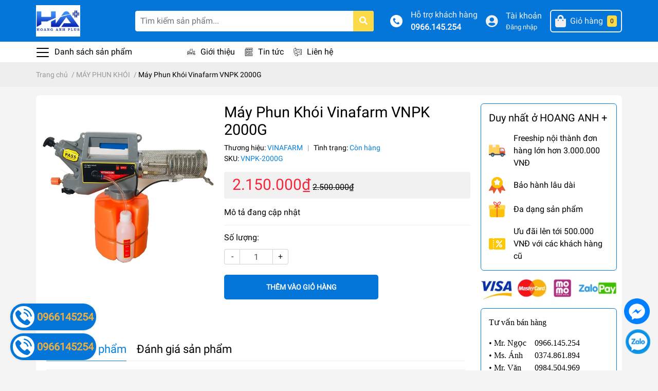

--- FILE ---
content_type: text/html; charset=utf-8
request_url: https://havn.com.vn/may-phun-khoi-vinafarm-vnpk-2000g
body_size: 41785
content:
<!DOCTYPE html>
<html lang="vi">
	<head>
		
<!-- Google Tag Manager -->
<script>(function(w,d,s,l,i){w[l]=w[l]||[];w[l].push({'gtm.start':
new Date().getTime(),event:'gtm.js'});var f=d.getElementsByTagName(s)[0],
j=d.createElement(s),dl=l!='dataLayer'?'&l='+l:'';j.async=true;j.src=
'https://www.googletagmanager.com/gtm.js?id='+i+dl;f.parentNode.insertBefore(j,f);
})(window,document,'script','dataLayer','GTM-NC2CK95');</script>
<!-- End Google Tag Manager -->

		<meta name="google-site-verification" content="_uI_fcNuejoCVIHOjM4lirsFsL2mDw20U0gbnkOrLnM" />
		<meta charset="UTF-8" />
		<meta name="theme-color" content="#f02b2b" />
		<link rel="canonical" href="https://havn.com.vn/may-phun-khoi-vinafarm-vnpk-2000g"/>
		<meta name='revisit-after' content='2 days' />
		<meta name="robots" content="noodp,index,follow" />		<meta name="viewport" content="width=device-width, initial-scale=1.0, maximum-scale=1.0, user-scalable=no" />

		<meta name="description" content="Máy Phun Khói Vinafarm VNPK 2000G là máy diệt côn trùng, sâu bệnh áp dụng công nghệ hiện đại">		<title>Máy Phun Khói Vinafarm VNPK 2000G		</title>

		<script>
	var Bizweb = Bizweb || {};
	Bizweb.store = 'congtyhavn.mysapo.net';
	Bizweb.id = 511977;
	Bizweb.theme = {"id":943996,"name":"Giao diện đồng bộ","role":"main"};
	Bizweb.template = 'product';
	if(!Bizweb.fbEventId)  Bizweb.fbEventId = 'xxxxxxxx-xxxx-4xxx-yxxx-xxxxxxxxxxxx'.replace(/[xy]/g, function (c) {
	var r = Math.random() * 16 | 0, v = c == 'x' ? r : (r & 0x3 | 0x8);
				return v.toString(16);
			});		
</script>
<script>
	(function () {
		function asyncLoad() {
			var urls = ["https://productsrecommend.sapoapps.vn/assets/js/script.js?store=congtyhavn.mysapo.net","//newproductreviews.sapoapps.vn/assets/js/productreviews.min.js?store=congtyhavn.mysapo.net"];
			for (var i = 0; i < urls.length; i++) {
				var s = document.createElement('script');
				s.type = 'text/javascript';
				s.async = true;
				s.src = urls[i];
				var x = document.getElementsByTagName('script')[0];
				x.parentNode.insertBefore(s, x);
			}
		};
		window.attachEvent ? window.attachEvent('onload', asyncLoad) : window.addEventListener('load', asyncLoad, false);
	})();
</script>


<script>
	window.BizwebAnalytics = window.BizwebAnalytics || {};
	window.BizwebAnalytics.meta = window.BizwebAnalytics.meta || {};
	window.BizwebAnalytics.meta.currency = 'VND';
	window.BizwebAnalytics.tracking_url = '/s';

	var meta = {};
	
	meta.product = {"id": 35089841, "vendor": "VINAFARM", "name": "Máy Phun Khói Vinafarm VNPK 2000G",
	"type": "Máy Phun Khói", "price": 2150000 };
	
	
	for (var attr in meta) {
	window.BizwebAnalytics.meta[attr] = meta[attr];
	}
</script>

	
		<script src="/dist/js/stats.min.js?v=96f2ff2"></script>
	



<!-- Google tag (gtag.js) -->
<script async src="https://www.googletagmanager.com/gtag/js?id=G-261CM7KNFN"></script>
<script>
  window.dataLayer = window.dataLayer || [];
  function gtag(){dataLayer.push(arguments);}
  gtag('js', new Date());

  gtag('config', 'G-261CM7KNFN');
</script>
<script>

	window.enabled_enhanced_ecommerce = false;

</script>

<script>

	try {
		gtag('event', 'view_item', {
			items: [
				{
					id: 35089841,
					name: "Máy Phun Khói Vinafarm VNPK 2000G",
					brand: "VINAFARM",
					category: "Máy Phun Khói",
					variant: "Default Title",
					price: '2150000'
				}
			]
		});
	} catch(e) { console.error('ga script error', e);}

</script>






<script>
	var eventsListenerScript = document.createElement('script');
	eventsListenerScript.async = true;
	
	eventsListenerScript.src = "/dist/js/store_events_listener.min.js?v=1b795e9";
	
	document.getElementsByTagName('head')[0].appendChild(eventsListenerScript);
</script>







		<meta name="keywords" content="Máy Phun Khói Vinafarm VNPK 2000G, MÁY PHUN KHÓI, máy phun khói, máy phun khói cầm tay, Máy Phun Khói Chạy Xăng Vinafarm, Máy Phun Khói Chạy Xăng Vinafarm VNPK 2000G, máy phun khói vinafarm, Máy Phun Khói Vinafarm VNPK 2000G, Hoàng Anh Plus, havn.com.vn"/>		
		

	<meta property="og:type" content="product">
	<meta property="og:title" content="Máy Phun Khói Vinafarm VNPK 2000G">
	
		<meta property="og:image" content="https://bizweb.dktcdn.net/thumb/grande/100/511/977/products/may-no-dong-co-xang-7hp-mitsuyama-tl-270r-2-tua-cham-1-4f1142de-c056-4f2b-9eb9-c9cbc4fec169-2b6ece57-405d-46cb-8ed7-edb165aa7c7e.jpg?v=1710991163380">
		<meta property="og:image:secure_url" content="https://bizweb.dktcdn.net/thumb/grande/100/511/977/products/may-no-dong-co-xang-7hp-mitsuyama-tl-270r-2-tua-cham-1-4f1142de-c056-4f2b-9eb9-c9cbc4fec169-2b6ece57-405d-46cb-8ed7-edb165aa7c7e.jpg?v=1710991163380">
	
		<meta property="og:image" content="https://bizweb.dktcdn.net/thumb/grande/100/511/977/products/mayphunkhoivnpk2000g2800x800-f395b464-959c-49fc-beb4-3912f514ca13.jpg?v=1710991163380">
		<meta property="og:image:secure_url" content="https://bizweb.dktcdn.net/thumb/grande/100/511/977/products/mayphunkhoivnpk2000g2800x800-f395b464-959c-49fc-beb4-3912f514ca13.jpg?v=1710991163380">
	
		<meta property="og:image" content="https://bizweb.dktcdn.net/thumb/grande/100/511/977/products/mayphunkhoivnpk2000g5800x800-bbfb2d55-2a51-4053-b631-063ab9e78ca2.jpg?v=1710991163380">
		<meta property="og:image:secure_url" content="https://bizweb.dktcdn.net/thumb/grande/100/511/977/products/mayphunkhoivnpk2000g5800x800-bbfb2d55-2a51-4053-b631-063ab9e78ca2.jpg?v=1710991163380">
	
	<meta property="og:price:amount" content="2.150.000">
	<meta property="og:price:currency" content="VND">

<meta property="og:description" content="Máy Phun Khói Vinafarm VNPK 2000G là máy diệt côn trùng, sâu bệnh áp dụng công nghệ hiện đại">
<meta property="og:url" content="https://havn.com.vn/may-phun-khoi-vinafarm-vnpk-2000g">
<meta property="og:site_name" content="Hoàng Anh Plus">		<link rel="icon" href="//bizweb.dktcdn.net/100/511/977/themes/943996/assets/favicon.png?1769164338137" type="image/x-icon" />		<link rel="preload" as='style' type="text/css" href="//bizweb.dktcdn.net/100/511/977/themes/943996/assets/main.scss.css?1769164338137">
<link rel="preload" as='style' type="text/css" href="//bizweb.dktcdn.net/100/511/977/themes/943996/assets/index.css?1769164338137">
<link rel="preload" as='style' type="text/css" href="//bizweb.dktcdn.net/100/511/977/themes/943996/assets/bootstrap-4-3-min.css?1769164338137">
<link rel="preload" as='style' type="text/css" href="//bizweb.dktcdn.net/100/511/977/themes/943996/assets/responsive.css?1769164338137">
<link rel="preload" as='style' type="text/css" href="//bizweb.dktcdn.net/100/511/977/themes/943996/assets/product_infor_style.scss.css?1769164338137">
<link rel="preload" as='style' type="text/css" href="//bizweb.dktcdn.net/100/511/977/themes/943996/assets/quickviews_popup_cart.css?1769164338137">




<link rel="preload" as="image" href="//bizweb.dktcdn.net/thumb/1024x1024/100/511/977/products/may-no-dong-co-xang-7hp-mitsuyama-tl-270r-2-tua-cham-1-4f1142de-c056-4f2b-9eb9-c9cbc4fec169-2b6ece57-405d-46cb-8ed7-edb165aa7c7e.jpg?v=1710991163380">
		<link rel="stylesheet" href="//bizweb.dktcdn.net/100/511/977/themes/943996/assets/bootstrap-4-3-min.css?1769164338137">
		<style>
			:root{
				--text-color: #000000;
				--text-secondary-color:#666666;
				--primary-color: #047fd9;
				--secondary-color:#fbd947;
				--price-color: #f3283d;
				--topbar-bg: #fdd835;
				--topbar-color: #000000;
				--header-background: #0476d9;
				--header-color: #f0f0f0;
				--label-background: #fbd947;
				--label-color: #3370e8;
				--show-loadmore: none!important;				--order-loadmore: -1!important;
			}
		</style>
		<link href='https://use.fontawesome.com/releases/v5.7.2/css/all.css' rel="stylesheet" type="text/css" />
		<link href="//bizweb.dktcdn.net/100/511/977/themes/943996/assets/main.scss.css?1769164338137" rel="stylesheet" type="text/css" media="all" />	
		<link rel="preload" as="script" href="//bizweb.dktcdn.net/100/511/977/themes/943996/assets/jquery.js?1769164338137" />
		<script src="//bizweb.dktcdn.net/100/511/977/themes/943996/assets/jquery.js?1769164338137" type="text/javascript"></script>
        		<link rel="preload" as="script" href="//bizweb.dktcdn.net/100/511/977/themes/943996/assets/slick-min.js?1769164338137" />
		<script src="//bizweb.dktcdn.net/100/511/977/themes/943996/assets/slick-min.js?1769164338137" type="text/javascript"></script>
				<link href="//bizweb.dktcdn.net/100/511/977/themes/943996/assets/product_infor_style.scss.css?1769164338137" rel="stylesheet" type="text/css" media="all" />
		<link href="//bizweb.dktcdn.net/100/511/977/themes/943996/assets/quickviews_popup_cart.css?1769164338137" rel="stylesheet" type="text/css" media="all" />
						<link href="//bizweb.dktcdn.net/100/511/977/themes/943996/assets/blog_article_style.scss.css?1769164338137" rel="stylesheet" type="text/css" media="all" />				<link href="//bizweb.dktcdn.net/100/511/977/themes/943996/assets/product_style.scss.css?1769164338137" rel="stylesheet" type="text/css" media="all" />								<link href="//bizweb.dktcdn.net/100/511/977/themes/943996/assets/responsive.css?1769164338137" rel="stylesheet" type="text/css" media="all" />
		
		<script rel="dns-prefetch" type="text/javascript" >var ProductReviewsAppUtil=ProductReviewsAppUtil || {};</script>

		
<script type="application/ld+json">
        {
        "@context": "http://schema.org",
        "@type": "BreadcrumbList",
        "itemListElement": 
        [
            {
                "@type": "ListItem",
                "position": 1,
                "item": 
                {
                  "@id": "https://havn.com.vn",
                  "name": "Trang chủ"
                }
            },
      
            {
                "@type": "ListItem",
                "position": 2,
                "item": 
                {
                  "@id": "https://havn.com.vn/may-phun-khoi-vinafarm-vnpk-2000g",
                  "name": "Máy Phun Khói Vinafarm VNPK 2000G"
                }
            }
      
        
      
      
      
      
    
        ]
        }
</script>
		<!--
Theme Information
--------------------------------------
Theme ID: EGA Market
Version: v1.3.3_20220420
Company: EGANY
changelog: //bizweb.dktcdn.net/100/511/977/themes/943996/assets/ega-changelog.js?1769164338137
---------------------------------------
-->
	</head>
	<body>
		
<!-- Google Tag Manager (noscript) -->
<noscript><iframe src="https://www.googletagmanager.com/ns.html?id=GTM-NC2CK95"
height="0" width="0" style="display:none;visibility:hidden"></iframe></noscript>
<!-- End Google Tag Manager (noscript) -->
		
		<div class="opacity_menu"></div>
		<header class="header header_menu">
	<div class="mid-header wid_100 d-flex align-items-center">
		<div class="container px-md-0">
			<div class="row align-items-center">
				<div class="col-4 header-right d-lg-none d-block">
					<div class="toggle-nav btn menu-bar mr-4 ml-0 p-0  d-lg-none d-flex text-white">
						<span class="bar"></span>
						<span class="bar"></span>
						<span class="bar"></span>
					</div>
				</div>
				<div class="col-4 col-lg-2 header-right">

					
					<a href="/" class="logo-wrapper ">
						<img width=86
							 height=70
							 class="img-fluid" src="//bizweb.dktcdn.net/100/511/977/themes/943996/assets/logo.png?1769164338137" alt="logo Hoàng Anh Plus">
					</a>
					
				</div>
				<div class="col-xl-5 col-lg-4 col-12 header-center" id="search-header">
					<form action="/search" method="get" class="input-group search-bar custom-input-group " role="search">
						<input type="text" name="query" value="" autocomplete="off" placeholder="Tìm kiếm sản phẩm..."
							   class="input-group-field auto-search form-control " required="">
						<input type="hidden" name="type" value="product">
						<span class="input-group-btn btn-action">
							<button type="submit" class="btn text-white icon-fallback-text h-100">
								<span class="fa fa-search"></span>
							</button>
						</span>
					</form>
				</div>
				<div class="col-4 col-xl-5 col-lg-6 ">
					<ul class="header-left mb-0 float-right list-unstyled  d-flex align-items-center">
						<li class='media d-lg-flex d-none hotline '>
							<img class="align-self-center mr-3"  src="//bizweb.dktcdn.net/100/511/977/themes/943996/assets/phone-call.png?1769164338137" width="24" alt="phone"/>

							<div class="media-body d-md-flex flex-column d-none ">
								<span>Hỗ trợ khách hàng</span>
								<a class="font-weight-bold d-block" href="tel:0966.145.254" title="0966.145.254">
									0966.145.254
								</a>
							</div>
						</li>
						<li class='ml-4 mr-4 mr-md-3 ml-md-3 media d-lg-flex d-none '>

							<i class="fas fa-user-circle mr-3 align-self-center"></i>
							<div class="media-body d-md-flex flex-column d-none ">
																<a rel="nofollow" href="/account/login"  class="d-block" title="Tài khoản" >
									Tài khoản
								</a>
								<small>
									<a href="/account/login" title="Đăng nhập" class="font-weight: light">
										Đăng nhập
									</a> </small>
								
							</div>
						</li>
						<li class="cartgroup  ml-0 mr-2 mr-md-0">
							<div class="mini-cart text-xs-center">
								<a class="img_hover_cart" href="/cart" title="Giỏ hàng">
									<i class="fas fa-shopping-bag"></i>
									<span class='mx-2 d-md-block d-none'>Giỏ hàng</span>
									<span class="count_item count_item_pr">0</span>
								</a>
								<div class="top-cart-content card ">
									<ul id="cart-sidebar" class="mini-products-list count_li list-unstyled">
										<li class="list-item">
											<ul></ul>
										</li>
										<li class="action">

										</li>
									</ul>
								</div>
							</div>
						</li>

					</ul>
				</div>
			</div>
		</div>
	</div>

</header>

<!-- subheader == mobile nav -->
<div class="subheader ">
	<div class="container px-md-0">
	
	<div class="toogle-nav-wrapper" >
		<div class="icon-bar btn menu-bar mr-2 ml-0 p-0 d-inline-flex text-white">
						<span class="bar"></span>
						<span class="bar"></span>
						<span class="bar"></span>
					</div>
	Danh sách sản phẩm
	
		<div class="navigation-wrapper">
		<nav class="h-100">
	<ul  class="navigation list-group list-group-flush scroll">
						
	<li class="menu-item list-group-item">
		<a href="/ban-chay" class="menu-item__link" title="BÁN CHẠY">
						BÁN CHẠY 		</a>			
		
			</li>
					
	<li class="menu-item list-group-item">
		<a href="/may-phat-dien" class="menu-item__link" title="MÁY PHÁT ĐIỆN">
						MÁY PHÁT ĐIỆN 			<i class='fas fa-chevron-right float-right' data-toggle-submenu></i>		</a>			
		
				<div class="submenu scroll">
						<ul class="submenu__list">
				
								<li class="submenu__item submenu__item--main">
					<a class="link" href="/may-phat-dien-hakuda" title="Máy Phát Điện Hakuda">
						Máy Phát Điện Hakuda
					</a>
				</li>
								
								<li class="submenu__item submenu__item--main">
					<a class="link" href="/may-phat-dien-chay-xang" title="Máy Phát Điện Chạy Xăng">
						Máy Phát Điện Chạy Xăng
					</a>
				</li>
								
								<li class="submenu__item submenu__item--main">
					<a class="link" href="/may-phat-dien-chay-dau" title="Máy Phát Điện Chạy Dầu">
						Máy Phát Điện Chạy Dầu
					</a>
				</li>
								
								<li class="submenu__item submenu__item--main">
					<a class="link" href="/may-phat-dien-inverter" title="Máy Phát Điện Inverter">
						Máy Phát Điện Inverter
					</a>
				</li>
								
								<li class="submenu__item submenu__item--main">
					<a class="link" href="/may-phat-dien-cong-nghiep" title="Máy Phát Điện Công Nghiệp">
						Máy Phát Điện Công Nghiệp
					</a>
				</li>
								
								<li class="submenu__item submenu__item--main">
					<a class="link" href="/may-phat-dien-ban-chay-1" title="Máy Phát Điện Bán Chạy">
						Máy Phát Điện Bán Chạy
					</a>
				</li>
								
								<li class="submenu__item submenu__item--main">
					<a class="link" href="/may-phat-dien-dau-no" title="Máy Phát Điện Đầu Nổ">
						Máy Phát Điện Đầu Nổ
					</a>
				</li>
								
								<li class="submenu__item submenu__item--main">
					<a class="link" href="/may-phat-tran-cong-nghiep" title="Máy Phát Trần Công Nghiệp.">
						Máy Phát Trần Công Nghiệp.
					</a>
				</li>
											</ul>
		</div>
			</li>
					
	<li class="menu-item list-group-item">
		<a href="/may-rua-xe" class="menu-item__link" title="MÁY RỬA XE">
						MÁY RỬA XE 			<i class='fas fa-chevron-right float-right' data-toggle-submenu></i>		</a>			
		
				<div class="submenu scroll">
						<ul class="submenu__list">
				
								<li class="submenu__item submenu__item--main">
					<a class="link" href="/may-rua-xe-hakuda" title="Máy Rửa Xe Hakuda">
						Máy Rửa Xe Hakuda
					</a>
				</li>
								
								<li class="submenu__item submenu__item--main">
					<a class="link" href="/may-rua-xe-gia-dinh" title="Máy Rửa Xe Gia Đình">
						Máy Rửa Xe Gia Đình
					</a>
				</li>
								
								<li class="submenu__item submenu__item--main">
					<a class="link" href="/may-rua-xe-cong-nghiep" title="Máy Rửa Xe Công Nghiệp">
						Máy Rửa Xe Công Nghiệp
					</a>
				</li>
								
								<li class="submenu__item submenu__item--main">
					<a class="link" href="/may-rua-xe-tu-rap" title="Máy Rửa Xe Tự Ráp">
						Máy Rửa Xe Tự Ráp
					</a>
				</li>
								
								<li class="submenu__item submenu__item--main">
					<a class="link" href="/may-rua-xe-ban-chay" title="Máy Rửa Xe Bán Chạy">
						Máy Rửa Xe Bán Chạy
					</a>
				</li>
											</ul>
		</div>
			</li>
					
	<li class="menu-item list-group-item">
		<a href="/dong-co" class="menu-item__link" title="ĐỘNG CƠ">
						ĐỘNG CƠ 			<i class='fas fa-chevron-right float-right' data-toggle-submenu></i>		</a>			
		
				<div class="submenu scroll">
						<ul class="submenu__list">
				
								<li class="submenu__item submenu__item--main">
					<a class="link" href="/dong-co-hakuda" title="Động Cơ Hakuda">
						Động Cơ Hakuda
					</a>
				</li>
								
								<li class="submenu__item submenu__item--main">
					<a class="link" href="/dong-co-xang" title="Động Cơ Xăng">
						Động Cơ Xăng
					</a>
				</li>
								
								<li class="submenu__item submenu__item--main">
					<a class="link" href="/dong-co-dau" title="Động Cơ Dầu">
						Động Cơ Dầu
					</a>
				</li>
								
								<li class="submenu__item submenu__item--main">
					<a class="link" href="/dong-co-ban-chay" title="Động Cơ Bán Chạy">
						Động Cơ Bán Chạy
					</a>
				</li>
											</ul>
		</div>
			</li>
					
	<li class="menu-item list-group-item">
		<a href="/may-bom-nuoc" class="menu-item__link" title="MÁY BƠM NƯỚC">
						MÁY BƠM NƯỚC 			<i class='fas fa-chevron-right float-right' data-toggle-submenu></i>		</a>			
		
				<div class="submenu scroll">
						<ul class="submenu__list">
				
								<li class="submenu__item submenu__item--main">
					<a class="link" href="/may-bom-nuoc-hakuda" title="Máy Bơm Nước Hakuda">
						Máy Bơm Nước Hakuda
					</a>
				</li>
								
								<li class="submenu__item submenu__item--main">
					<a class="link" href="/may-bom-nuoc-chay-dien" title="Máy Bơm Nước Chạy Điện">
						Máy Bơm Nước Chạy Điện
					</a>
				</li>
								
								<li class="submenu__item submenu__item--main">
					<a class="link" href="/may-bom-nuoc-chay-xang" title="Máy Bơm Nước Chạy Xăng">
						Máy Bơm Nước Chạy Xăng
					</a>
				</li>
								
								<li class="submenu__item submenu__item--main">
					<a class="link" href="/may-bom-nuoc-chay-dau" title="Máy Bơm Nước Chạy Dầu">
						Máy Bơm Nước Chạy Dầu
					</a>
				</li>
								
								<li class="submenu__item submenu__item--main">
					<a class="link" href="/may-bom-nuoc-cong-nghiep" title="Máy Bơm Nước Công Nghiệp">
						Máy Bơm Nước Công Nghiệp
					</a>
				</li>
								
								<li class="submenu__item submenu__item--main">
					<a class="link" href="/may-bom-nuoc-ban-chay" title="Máy Bơm Nước Bán Chạy">
						Máy Bơm Nước Bán Chạy
					</a>
				</li>
											</ul>
		</div>
			</li>
					
	<li class="menu-item list-group-item">
		<a href="/may-thoi-la" class="menu-item__link" title="MÁY THỔI LÁ">
						MÁY THỔI LÁ 			<i class='fas fa-chevron-right float-right' data-toggle-submenu></i>		</a>			
		
				<div class="submenu scroll">
						<ul class="submenu__list">
				
								<li class="submenu__item submenu__item--main">
					<a class="link" href="/may-thoi-la-hakuda" title="Máy Thổi Lá Hakuda">
						Máy Thổi Lá Hakuda
					</a>
				</li>
								
								<li class="submenu__item submenu__item--main">
					<a class="link" href="/may-thoi-la-4-thi" title="Máy Thổi Lá 4 Thì">
						Máy Thổi Lá 4 Thì
					</a>
				</li>
								
								<li class="submenu__item submenu__item--main">
					<a class="link" href="/may-thoi-la-2-thi" title="Máy Thổi Lá 2 Thì">
						Máy Thổi Lá 2 Thì
					</a>
				</li>
											</ul>
		</div>
			</li>
					
	<li class="menu-item list-group-item">
		<a href="/may-xoi-dat" class="menu-item__link" title="MÁY XỚI ĐẤT">
						MÁY XỚI ĐẤT 		</a>			
		
			</li>
					
	<li class="menu-item list-group-item">
		<a href="/may-no" class="menu-item__link" title="MÁY NỔ">
						MÁY NỔ 		</a>			
		
			</li>
					
	<li class="menu-item list-group-item">
		<a href="/may-cat-co-1" class="menu-item__link" title="MÁY CẮT CỎ">
						MÁY CẮT CỎ 		</a>			
		
			</li>
					
	<li class="menu-item list-group-item">
		<a href="/may-nen-khi-1" class="menu-item__link" title="MÁY NÉN KHÍ">
						MÁY NÉN KHÍ 			<i class='fas fa-chevron-right float-right' data-toggle-submenu></i>		</a>			
		
				<div class="submenu scroll">
						<ul class="submenu__list">
				
								<li class="submenu__item submenu__item--main">
					<a class="link" href="/may-nen-khi-co-day-dai" title="Máy Nén Khí Dây Đai">
						Máy Nén Khí Dây Đai
					</a>
				</li>
								
								<li class="submenu__item submenu__item--main">
					<a class="link" href="/may-nen-khi-co-dau" title="Máy Nén Khí Có Dầu">
						Máy Nén Khí Có Dầu
					</a>
				</li>
								
								<li class="submenu__item submenu__item--main">
					<a class="link" href="/may-nen-khi-khong-dau" title="Máy Nén Khí Không Dầu">
						Máy Nén Khí Không Dầu
					</a>
				</li>
								
								<li class="submenu__item submenu__item--main">
					<a class="link" href="/may-nen-khi-ban-chay" title="Máy Nén Khí Bán Chạy">
						Máy Nén Khí Bán Chạy
					</a>
				</li>
								
								<li class="submenu__item submenu__item--main">
					<a class="link" href="/may-nen-khi-truc-vit" title="Máy Nén Khí Trục Vít">
						Máy Nén Khí Trục Vít
					</a>
				</li>
											</ul>
		</div>
			</li>
					
	<li class="menu-item list-group-item">
		<a href="/may-say-khi-1" class="menu-item__link" title="MÁY SẤY KHÍ">
						MÁY SẤY KHÍ 		</a>			
		
			</li>
					
	<li class="menu-item list-group-item">
		<a href="/binh-tich-khi" class="menu-item__link" title="BÌNH TÍCH KHÍ">
						BÌNH TÍCH KHÍ 		</a>			
		
			</li>
					
	<li class="menu-item list-group-item">
		<a href="/dau-nen-khi-1" class="menu-item__link" title="ĐẦU NÉN KHÍ">
						ĐẦU NÉN KHÍ 		</a>			
		
			</li>
					
	<li class="menu-item list-group-item">
		<a href="/dau-xit-ap-luc" class="menu-item__link" title="ĐẦU XỊT ÁP LỰC">
						ĐẦU XỊT ÁP LỰC 		</a>			
		
			</li>
					
	<li class="menu-item list-group-item">
		<a href="/day-phun-xit" class="menu-item__link" title="DÂY PHUN XỊT">
						DÂY PHUN XỊT 		</a>			
		
			</li>
					
	<li class="menu-item list-group-item">
		<a href="/may-hut-bui" class="menu-item__link" title="MÁY HÚT BỤI">
						MÁY HÚT BỤI 		</a>			
		
			</li>
					
	<li class="menu-item list-group-item">
		<a href="/binh-bot" class="menu-item__link" title="BÌNH PHUN BỌT TUYẾT">
						BÌNH PHUN BỌT TUYẾT 		</a>			
		
			</li>
					
	<li class="menu-item list-group-item">
		<a href="/may-hut-dau" class="menu-item__link" title="MÁY HÚT DẦU">
						MÁY HÚT DẦU 		</a>			
		
			</li>
					
	<li class="menu-item list-group-item">
		<a href="/may-bom-mo-1" class="menu-item__link" title="MÁY BƠM MỠ">
						MÁY BƠM MỠ 		</a>			
		
			</li>
					
	<li class="menu-item list-group-item">
		<a href="/cu-phat-dien" class="menu-item__link" title="CỦ PHÁT ĐIỆN">
						CỦ PHÁT ĐIỆN 		</a>			
		
			</li>
					
	<li class="menu-item list-group-item">
		<a href="/may-gieo-hat" class="menu-item__link" title="MÁY GIEO HẠT">
						MÁY GIEO HẠT 		</a>			
		
			</li>
					
	<li class="menu-item list-group-item">
		<a href="/may-bom-thuyen" class="menu-item__link" title="MÁY BƠM THUYỀN">
						MÁY BƠM THUYỀN 		</a>			
		
			</li>
					
	<li class="menu-item list-group-item">
		<a href="/may-khoan-dat" class="menu-item__link" title="MÁY KHOAN ĐẤT">
						MÁY KHOAN ĐẤT 		</a>			
		
			</li>
					
	<li class="menu-item list-group-item">
		<a href="/may-phun-khoi" class="menu-item__link" title="MÁY PHUN KHÓI">
						MÁY PHUN KHÓI 		</a>			
		
			</li>
					
	<li class="menu-item list-group-item">
		<a href="/binh-xit-dien" class="menu-item__link" title="BÌNH XỊT ĐIỆN">
						BÌNH XỊT ĐIỆN 		</a>			
		
			</li>
					
	<li class="menu-item list-group-item">
		<a href="/binh-xit-may" class="menu-item__link" title="BÌNH XỊT MÁY">
						BÌNH XỊT MÁY 		</a>			
		
			</li>
					
	<li class="menu-item list-group-item">
		<a href="/may-xa-phan" class="menu-item__link" title="MÁY XẠ PHÂN">
						MÁY XẠ PHÂN 		</a>			
		
			</li>
					
	<li class="menu-item list-group-item">
		<a href="/may-phun-thuoc" class="menu-item__link" title="MÁY PHUN THUỐC">
						MÁY PHUN THUỐC 		</a>			
		
			</li>
					
	<li class="menu-item list-group-item">
		<a href="/may-phun-thuoc-day-dai" class="menu-item__link" title="MÁY PHUN THUỐC DÂY DÀI">
						MÁY PHUN THUỐC DÂY DÀI 		</a>			
		
			</li>
					
	<li class="menu-item list-group-item">
		<a href="/may-cat-canh" class="menu-item__link" title="MÁY CẮT CÀNH">
						MÁY CẮT CÀNH 		</a>			
		
			</li>
					
	<li class="menu-item list-group-item">
		<a href="/may-tia-rao" class="menu-item__link" title="MÁY TỈA RÀO">
						MÁY TỈA RÀO 		</a>			
		
			</li>
					
	<li class="menu-item list-group-item">
		<a href="/may-cua-xich" class="menu-item__link" title="MÁY CƯA XÍCH">
						MÁY CƯA XÍCH 			<i class='fas fa-chevron-right float-right' data-toggle-submenu></i>		</a>			
		
				<div class="submenu scroll">
						<ul class="submenu__list">
				
								<li class="submenu__item submenu__item--main">
					<a class="link" href="/may-cua-xich-ban-chay" title="MÁY CƯA XÍCH BÁN CHẠY">
						MÁY CƯA XÍCH BÁN CHẠY
					</a>
				</li>
											</ul>
		</div>
			</li>
					
	<li class="menu-item list-group-item">
		<a href="/may-khoan-ban" class="menu-item__link" title="MÁY KHOAN BÀN">
						MÁY KHOAN BÀN 		</a>			
		
			</li>
					
	<li class="menu-item list-group-item">
		<a href="/may-khoan-tu" class="menu-item__link" title="MÁY KHOAN TỪ">
						MÁY KHOAN TỪ 		</a>			
		
			</li>
					
	<li class="menu-item list-group-item">
		<a href="/may-khoan-rut-loi" class="menu-item__link" title="MÁY KHOAN RÚT LÕI">
						MÁY KHOAN RÚT LÕI 		</a>			
		
			</li>
					
	<li class="menu-item list-group-item">
		<a href="/may-khoan-pin" class="menu-item__link" title="MÁY KHOAN PIN">
						MÁY KHOAN PIN 		</a>			
		
			</li>
					
	<li class="menu-item list-group-item">
		<a href="/may-mai-hai-da" class="menu-item__link" title="MÁY MÀI HAI ĐÁ">
						MÁY MÀI HAI ĐÁ 		</a>			
		
			</li>
					
	<li class="menu-item list-group-item">
		<a href="/may-dam-dui-1" class="menu-item__link" title="MÁY ĐẦM DÙI">
						MÁY ĐẦM DÙI 		</a>			
		
			</li>
					
	<li class="menu-item list-group-item">
		<a href="/may-dam-ban" class="menu-item__link" title="MÁY ĐẦM BÀN">
						MÁY ĐẦM BÀN 		</a>			
		
			</li>
					
	<li class="menu-item list-group-item">
		<a href="/may-dam-coc" class="menu-item__link" title="MÁY ĐẦM CÓC">
						MÁY ĐẦM CÓC 		</a>			
		
			</li>
					
	<li class="menu-item list-group-item">
		<a href="/may-dam-thuoc-1" class="menu-item__link" title="MÁY ĐẦM THƯỚC">
						MÁY ĐẦM THƯỚC 		</a>			
		
			</li>
					
	<li class="menu-item list-group-item">
		<a href="/may-dam-rung" class="menu-item__link" title="MÁY ĐẦM RUNG">
						MÁY ĐẦM RUNG 		</a>			
		
			</li>
					
	<li class="menu-item list-group-item">
		<a href="/may-uon-sat-thep-1" class="menu-item__link" title="MÁY UỐN SẮT THÉP">
						MÁY UỐN SẮT THÉP 		</a>			
		
			</li>
					
	<li class="menu-item list-group-item">
		<a href="/may-cat-nhom" class="menu-item__link" title="MÁY CẮT NHÔM">
						MÁY CẮT NHÔM 		</a>			
		
			</li>
					
	<li class="menu-item list-group-item">
		<a href="/may-cat-gach" class="menu-item__link" title="MÁY CẮT GẠCH">
						MÁY CẮT GẠCH 		</a>			
		
			</li>
					
	<li class="menu-item list-group-item">
		<a href="/may-han" class="menu-item__link" title="MÁY HÀN">
						MÁY HÀN 		</a>			
		
			</li>
					
	<li class="menu-item list-group-item">
		<a href="/may-cat-sat" class="menu-item__link" title="MÁY CẮT SẮT">
						MÁY CẮT SẮT 		</a>			
		
			</li>
					
	<li class="menu-item list-group-item">
		<a href="/toi-palang-dien" class="menu-item__link" title="TỜI - PALANG ĐIỆN">
						TỜI - PALANG ĐIỆN 		</a>			
		
			</li>
					
	<li class="menu-item list-group-item">
		<a href="/bo-luu-dien" class="menu-item__link" title="BỘ LƯU ĐIỆN">
						BỘ LƯU ĐIỆN 		</a>			
		
			</li>
					
	<li class="menu-item list-group-item">
		<a href="/may-danh-giay" class="menu-item__link" title="MÁY ĐÁNH GIÀY">
						MÁY ĐÁNH GIÀY 		</a>			
		
			</li>
					
	<li class="menu-item list-group-item">
		<a href="/may-hut-am" class="menu-item__link" title="MÁY HÚT ẨM">
						MÁY HÚT ẨM 		</a>			
		
			</li>
					
	<li class="menu-item list-group-item">
		<a href="/may-dem-tien" class="menu-item__link" title="MÁY ĐẾM TIỀN">
						MÁY ĐẾM TIỀN 		</a>			
		
			</li>
					
	<li class="menu-item list-group-item">
		<a href="/may-cha-san" class="menu-item__link" title="MÁY CHÀ SÀN">
						MÁY CHÀ SÀN 		</a>			
		
			</li>
					
	<li class="menu-item list-group-item">
		<a href="/may-soi-tien-1" class="menu-item__link" title="MÁY SOI TIỀN">
						MÁY SOI TIỀN 		</a>			
		
			</li>
					
	<li class="menu-item list-group-item">
		<a href="/may-cat-be-tong-1" class="menu-item__link" title="MÁY CẮT ĐƯỜNG BÊ TÔNG">
						MÁY CẮT ĐƯỜNG BÊ TÔNG 		</a>			
		
			</li>
					
	<li class="menu-item list-group-item">
		<a href="/may-mai-san" class="menu-item__link" title="MÁY MÀI SÀN">
						MÁY MÀI SÀN 		</a>			
		
			</li>
					
	<li class="menu-item list-group-item">
		<a href="/may-xoa-nen" class="menu-item__link" title="MÁY XOA NỀN BÊ TÔNG">
						MÁY XOA NỀN BÊ TÔNG 		</a>			
		
			</li>
					
	<li class="menu-item list-group-item">
		<a href="/may-duc-be-tong-1" class="menu-item__link" title="MÁY ĐỤC BÊ TÔNG">
						MÁY ĐỤC BÊ TÔNG 		</a>			
		
			</li>
					
	<li class="menu-item list-group-item">
		<a href="/may-khuay-son" class="menu-item__link" title="MÁY KHUẤY SƠN">
						MÁY KHUẤY SƠN 		</a>			
		
			</li>
					
	<li class="menu-item list-group-item">
		<a href="/may-danh-bong-1" class="menu-item__link" title="MÁY ĐÁNH BÓNG">
						MÁY ĐÁNH BÓNG 		</a>			
		
			</li>
					
	<li class="menu-item list-group-item">
		<a href="/may-bat-vit-1" class="menu-item__link" title="MÁY BẮT VÍT">
						MÁY BẮT VÍT 		</a>			
		
			</li>
					
	<li class="menu-item list-group-item">
		<a href="/may-thoi-bui" class="menu-item__link" title="MÁY THỔI BỤI">
						MÁY THỔI BỤI 		</a>			
		
			</li>
					
	<li class="menu-item list-group-item">
		<a href="/may-thoi-nong" class="menu-item__link" title="MÁY THỔI NÓNG">
						MÁY THỔI NÓNG 		</a>			
		
			</li>
					
	<li class="menu-item list-group-item">
		<a href="/may-bat-oc" class="menu-item__link" title="MÁY BẮT ỐC">
						MÁY BẮT ỐC 		</a>			
		
			</li>
					
	<li class="menu-item list-group-item">
		<a href="/may-do-laser" class="menu-item__link" title="MÁY ĐO LASER">
						MÁY ĐO LASER 		</a>			
		
			</li>
					
	<li class="menu-item list-group-item">
		<a href="/sung-ban-dinh" class="menu-item__link" title="SÚNG BẮN ĐINH">
						SÚNG BẮN ĐINH 		</a>			
		
			</li>
					
	<li class="menu-item list-group-item">
		<a href="/may-mai" class="menu-item__link" title="MÁY MÀI">
						MÁY MÀI 		</a>			
		
			</li>
					
	<li class="menu-item list-group-item">
		<a href="/may-cat-ranh" class="menu-item__link" title="MÁY CẮT RÃNH">
						MÁY CẮT RÃNH 		</a>			
		
			</li>
					
	<li class="menu-item list-group-item">
		<a href="/may-bao-go-1" class="menu-item__link" title="MÁY BÀO GỖ">
						MÁY BÀO GỖ 		</a>			
		
			</li>
					
	<li class="menu-item list-group-item">
		<a href="/may-cha-nham" class="menu-item__link" title="MÁY CHÀ NHÁM">
						MÁY CHÀ NHÁM 		</a>			
		
			</li>
					
	<li class="menu-item list-group-item">
		<a href="/may-cha-tuong" class="menu-item__link" title="MÁY CHÀ TƯỜNG">
						MÁY CHÀ TƯỜNG 		</a>			
		
			</li>
					
	<li class="menu-item list-group-item">
		<a href="/may-ban-dinh" class="menu-item__link" title="MÁY BẮN ĐINH">
						MÁY BẮN ĐINH 		</a>			
		
			</li>
					
	<li class="menu-item list-group-item">
		<a href="/sung-mo-oc-khi-nen" class="menu-item__link" title="SÚNG MỞ ỐC KHÍ NÉN">
						SÚNG MỞ ỐC KHÍ NÉN 		</a>			
		
			</li>
					
	<li class="menu-item list-group-item">
		<a href="/may-siet-bu-long-1" class="menu-item__link" title="MÁY SIẾT BU LÔNG">
						MÁY SIẾT BU LÔNG 		</a>			
		
			</li>
					
	<li class="menu-item list-group-item">
		<a href="/xe-nang-1" class="menu-item__link" title="XE NÂNG">
						XE NÂNG 		</a>			
		
			</li>
					
	<li class="menu-item list-group-item">
		<a href="/xe-quet-rac" class="menu-item__link" title="XE QUÉT RÁC">
						XE QUÉT RÁC 		</a>			
		
			</li>
					
	<li class="menu-item list-group-item">
		<a href="/may-sang-cat-1" class="menu-item__link" title="MÁY SÀNG CÁT">
						MÁY SÀNG CÁT 		</a>			
		
			</li>
					
	<li class="menu-item list-group-item">
		<a href="/may-mai-goc" class="menu-item__link" title="MÁY MÀI GÓC">
						MÁY MÀI GÓC 		</a>			
		
			</li>
					
	<li class="menu-item list-group-item">
		<a href="/pa-lang" class="menu-item__link" title="PA LĂNG">
						PA LĂNG 		</a>			
		
			</li>
					
	<li class="menu-item list-group-item">
		<a href="/may-chay-pin" class="menu-item__link" title="MÁY CHẠY PIN">
						MÁY CHẠY PIN 		</a>			
		
			</li>
					
	<li class="menu-item list-group-item">
		<a href="/may-cua" class="menu-item__link" title="MÁY CƯA">
						MÁY CƯA 		</a>			
		
			</li>
					
	<li class="menu-item list-group-item">
		<a href="/may-khoan-duc" class="menu-item__link" title="MÁY KHOAN ĐỤC">
						MÁY KHOAN ĐỤC 		</a>			
		
			</li>
					
	<li class="menu-item list-group-item">
		<a href="/san-kho-nhieu" class="menu-item__link" title="SẴN KHO NHIỀU">
						SẴN KHO NHIỀU 		</a>			
		
			</li>
					
	<li class="menu-item list-group-item">
		<a href="/phu-kien" class="menu-item__link" title="PHỤ KIỆN">
						PHỤ KIỆN 			<i class='fas fa-chevron-right float-right' data-toggle-submenu></i>		</a>			
		
				<div class="submenu scroll">
						<ul class="submenu__list">
				
								<li class="submenu__item submenu__item--main">
					<a class="link" href="/phu-kien-may-phat-dien" title="Phụ Kiện Máy Phát Điện">
						Phụ Kiện Máy Phát Điện
					</a>
				</li>
								
								<li class="submenu__item submenu__item--main">
					<a class="link" href="/phu-kien-may-sac-co" title="Phụ Kiện Máy Sạc Cỏ">
						Phụ Kiện Máy Sạc Cỏ
					</a>
				</li>
								
								<li class="submenu__item submenu__item--main">
					<a class="link" href="/phu-kien-may-nen-khi" title="Phụ Kiện Máy Nén Khí">
						Phụ Kiện Máy Nén Khí
					</a>
				</li>
								
								<li class="submenu__item submenu__item--main">
					<a class="link" href="/phu-kien-may-khoan-dat" title="Phụ Kiện Máy Khoan Đất">
						Phụ Kiện Máy Khoan Đất
					</a>
				</li>
								
								<li class="submenu__item submenu__item--main">
					<a class="link" href="/phu-kien-may-bom-nuoc" title="Phụ Kiện Máy Bơm Nước">
						Phụ Kiện Máy Bơm Nước
					</a>
				</li>
								
								<li class="submenu__item submenu__item--main">
					<a class="link" href="/phu-kien-may-xoi-dat" title="Phụ Kiện Máy Xới Đất">
						Phụ Kiện Máy Xới Đất
					</a>
				</li>
								
								<li class="submenu__item submenu__item--main">
					<a class="link" href="/phu-kien-may-rua-xe" title="Phụ Kiện Máy Rửa Xe">
						Phụ Kiện Máy Rửa Xe
					</a>
				</li>
								
								<li class="submenu__item submenu__item--main">
					<a class="link" href="/phu-kien-may-khuay-son" title="Phụ Kiện Máy Khuấy Sơn">
						Phụ Kiện Máy Khuấy Sơn
					</a>
				</li>
								
								<li class="submenu__item submenu__item--main">
					<a class="link" href="/phu-kien-may-cat-co" title="Phụ Kiện Máy Cắt Cỏ">
						Phụ Kiện Máy Cắt Cỏ
					</a>
				</li>
								
								<li class="submenu__item submenu__item--main">
					<a class="link" href="/phu-kien-may-dam" title="Phụ Kiện Máy Đầm">
						Phụ Kiện Máy Đầm
					</a>
				</li>
								
								<li class="submenu__item submenu__item--main">
					<a class="link" href="/phu-kien-may-duc-be-tong" title="Phụ Kiện Máy Đục Bê Tông">
						Phụ Kiện Máy Đục Bê Tông
					</a>
				</li>
								
								<li class="submenu__item submenu__item--main">
					<a class="link" href="/phu-kien-may-cat-gach" title="Phụ Kiện Máy Cắt Gạch">
						Phụ Kiện Máy Cắt Gạch
					</a>
				</li>
								
								<li class="submenu__item submenu__item--main">
					<a class="link" href="/phu-kien-may-cat-nhom" title="Phụ Kiện Máy Cắt Nhôm">
						Phụ Kiện Máy Cắt Nhôm
					</a>
				</li>
								
								<li class="submenu__item submenu__item--main">
					<a class="link" href="/phu-kien-may-chay-pin" title="Phụ Kiện Máy Chạy Pin">
						Phụ Kiện Máy Chạy Pin
					</a>
				</li>
								
								<li class="submenu__item submenu__item--main">
					<a class="link" href="/phu-kien-may-can-muc" title="Phụ Kiện Máy Cân Mực">
						Phụ Kiện Máy Cân Mực
					</a>
				</li>
											</ul>
		</div>
			</li>
	</ul>
</nav>
		</div>
	
		
	</div>
	
	<ul class="shop-policises list-unstyled  d-flex align-items-center flex-wrap m-0 pr-0">
							<li>
		<div class="">
			<img class="img-fluid" 
			   loading=lazy
				 src="//bizweb.dktcdn.net/100/511/977/themes/943996/assets/policy_header_image_2.png?1769164338137" alt="Giới thiệu">
		</div>
		<a class="link" href="/gioi-thieu" title="Giới thiệu">Giới thiệu</a>
	</li>
								<li>
		<div class="">
			<img class="img-fluid" 
			   loading=lazy
				 src="//bizweb.dktcdn.net/100/511/977/themes/943996/assets/policy_header_image_3.png?1769164338137" alt="Tin tức">
		</div>
		<a class="link" href="/tin-tuc" title="Tin tức">Tin tức</a>
	</li>
								<li>
		<div class="">
			<img class="img-fluid" 
			   loading=lazy
				 src="//bizweb.dktcdn.net/100/511/977/themes/943996/assets/policy_header_image_4.png?1769164338137" alt="Liên hệ">
		</div>
		<a class="link" href="/lien-he" title="Liên hệ">Liên hệ</a>
	</li>
			
</ul>
		
</div>
</div>		


























<section class="bread-crumb mb-3">
	<span class="crumb-border"></span>
	<div class="container px-md-0">
		<div class="row">
			<div class="col-12 a-left">
				<ul class="breadcrumb m-0 px-0">					
					<li class="home">
						<a  href="/" class='link' ><span >Trang chủ</span></a>						
						<span class="mr_lr">&nbsp;/&nbsp;</span>
					</li>
					
					
					<li>
						<a class="changeurl link"  href="/may-phun-khoi"><span >MÁY PHUN KHÓI</span></a>						
						<span class="mr_lr">&nbsp;/&nbsp;</span>
					</li>
					
					<li><strong><span>Máy Phun Khói Vinafarm VNPK 2000G</span></strong></li>
					
				</ul>
			</div>
		</div>
	</div>
</section> 
<section class="product details-main" itemscope itemtype="https://schema.org/Product">	
	<meta itemprop="url" content="//havn.com.vn/may-phun-khoi-vinafarm-vnpk-2000g">
	<meta itemprop="name" content="Máy Phun Khói Vinafarm VNPK 2000G">
	<meta itemprop="image" content="http://bizweb.dktcdn.net/thumb/grande/100/511/977/products/may-no-dong-co-xang-7hp-mitsuyama-tl-270r-2-tua-cham-1-4f1142de-c056-4f2b-9eb9-c9cbc4fec169-2b6ece57-405d-46cb-8ed7-edb165aa7c7e.jpg?v=1710991163380">
	<meta itemprop="description" content="


THÔNG SỐ KỸ THUẬT


Cách khởi động
Nhấn bộ phận đánh lửa


Nhiên liệu khởi động
Khí gas


Dung tích bình nhiên liệu
2 lít


Chất liệu bình chứa
Nhựa


Trọng lượng
1.49 kg


Kích thước
45 x 15 x 33 cm


Bảo hành
12 tháng



Máy Phun Khói Vinafarm VNPK 2000G
Máy Phun Khói Vinafarm VNPK 2000G là máy diệt côn trùng, sâu bệnh áp dụng công nghệ hiện đại bằng cách kết hợp hóa chất và dung môi tạo thành khói để tiêu diệt các loại côn trùng gây bệnh. Máy hiệu quả và tiết kiệm gấp 2 lần so với bình xịt truyền thống
Ưu điểm của Máy Phun Khói Vinafarm VNPK 2000G
– Kích thước nhỏ gọn: Chỉ nặng gần 1,5kg nên rất thuận tiện cho người sử dụng cầm tay và linh hoạt với nhiều
mục đích sử dụng khác nhau
– Diệt côn trùng tối đa: Máy phun khói VNPK-2000G cho độ phun đồng đều, có độ kết dính cao, len lỏi khắp các
khu vực nên sau 7 ngày phun, toàn bộ sâu dịch bệnh đã được tiêu diệt sạch sẽ.
– Tiết kiệm: Tiết kiệm chi phí nguyên liệu và thời gian lao động hơn rất nhiều so với cách phun xịt truyền thống.
– Thân thiện với môi trường: Sau khi phun 1 – 2 tuần, các thành phần&nbsp;sẽ được phân giải hết nên giảm tối đa tỉ lệ độc hại đối với người lao động và cũng không làm thoái hóa đất vì&nbsp;tan hoàn toàn trong không khí không rơi xuống đất.
CÁCH VẬN HÀNH
Bước 1:&nbsp;Kiểm tra nút điều chỉnh gas đưa về Min
Bước 2:&nbsp;Pha hóa chất và dung môi tạo khói theo tỷ lệ xác định cho vào bình (dạng dung dịch lỏng)
Bước 3:&nbsp;Cho nước vào bình làm mát, lắp bình Gas vào đúng vị trí
Bước 4:&nbsp;Phun kiểm tra ống cuộn bằng cách: Chỉnh van khóa về chế độ Cooling, thực hiện rút đẩy bơm làm mát.
Bước 5:&nbsp; Mở Gas điều chỉnh lượng Gas cho phù hợp, bật nút đánh lửa. Chuyển van khóa từ (Cooling) sang (Fogger). Thực hiện động tác ấn thả bơm phun khói bằng tay để vận hành máy
(Sau khi đánh lửa nếu bạn để máy hoạt động lâu mà không ấn thả bơm phun khói thì máy sẽ dễ bị tắc nghẹt)
Bước 6:&nbsp;Sau khi phun xong, chuyển van khóa từ vị trí &nbsp;Fogger sang &nbsp;vị trí Cooling, khóa Gas ngay lập tức.
Bước 7: Khi nhiệt vẫn còn bà con nên vận hành bơm làm mát để làm sạch cuộn ống phun ngăn ngừa cuộn dây bị tắc nghẹt, đảm bảo máy sử dụng được lâu dài.
Lưu ý: Không nên ga mạnh làm đỏ dây quá thì máy sẽ không phun được khói.
">
	
	<meta itemprop="brand" content="VINAFARM">
	
	
	<meta itemprop="model" content="">
	
	
	<meta itemprop="sku" content="VNPK-2000G">
	
	
	<div class="hidden" itemprop="offers" itemscope itemtype="http://schema.org/Offer">
		<div class="inventory_quantity hidden" itemscope itemtype="http://schema.org/ItemAvailability">
			
			<span class="a-stock" itemprop="supersededBy">
				Còn hàng
			</span>
			
		</div>
		<link itemprop="availability" href="http://schema.org/InStock">
		<meta itemprop="priceCurrency" content="VND">
		<meta itemprop="price" content="2150000">
		<meta itemprop="url" content="https://havn.com.vn/may-phun-khoi-vinafarm-vnpk-2000g">
		
		<meta itemprop="priceSpecification" content="2500000">
		
		<meta itemprop="priceValidUntil" content="2099-01-01">
	</div>
	
	<div itemprop="review" itemscope itemtype="https://schema.org/Review" class="hidden">
		<span itemprop="itemReviewed" itemscope itemtype="https://schema.org/Thing">
			<span itemprop="name">Máy Phun Khói Vinafarm VNPK 2000G</span>
		</span>
		<span itemprop="author" itemscope itemtype="https://schema.org/Person">
			<span itemprop="name">Hoàng Anh Plus</span>
		</span>
		<div itemprop="reviewRating" itemscope itemtype="https://schema.org/Rating" class="hidden">

			<span itemprop="ratingValue">10</span> out of
			<span itemprop="bestRating">10</span>
		</div>
		<span itemprop="publisher" itemscope itemtype="https://schema.org/Organization">
			<meta itemprop="name" content="Hoàng Anh Plus">
		</span>
	</div>
	
	<section class='section'>
		<form enctype="multipart/form-data" id="add-to-cart-form" action="/cart/add" method="post" class="form_background form-inline margin-bottom-0">
			<div class="container card py-3">
				<div class="wrap-padding-15 wp_product_main">
					<div class="details-product">
						<div class="row ">
																					
							<div class="product-detail-left product-images col-xs-12 col-sm-12 mx-auto  col-md-12 col-lg-9  ">
								<div class="row">
									<div class="col-xs-12 col-sm-12 col-md-5">
										<div class=" pb-3 pt-0  col_large_default large-image">

											
																						<div id="gallery_1" class="slider-for">
												

												<div class="item " data-src="https://bizweb.dktcdn.net/100/511/977/products/may-no-dong-co-xang-7hp-mitsuyama-tl-270r-2-tua-cham-1-4f1142de-c056-4f2b-9eb9-c9cbc4fec169-2b6ece57-405d-46cb-8ed7-edb165aa7c7e.jpg?v=1710991163380">
													<a class="d-block  pos-relative embed-responsive embed-responsive-1by1" 
													   href="https://bizweb.dktcdn.net/100/511/977/products/may-no-dong-co-xang-7hp-mitsuyama-tl-270r-2-tua-cham-1-4f1142de-c056-4f2b-9eb9-c9cbc4fec169-2b6ece57-405d-46cb-8ed7-edb165aa7c7e.jpg?v=1710991163380" title="Máy Phun Khói Vinafarm VNPK 2000G" data-image="https://bizweb.dktcdn.net/100/511/977/products/may-no-dong-co-xang-7hp-mitsuyama-tl-270r-2-tua-cham-1-4f1142de-c056-4f2b-9eb9-c9cbc4fec169-2b6ece57-405d-46cb-8ed7-edb165aa7c7e.jpg?v=1710991163380" data-zoom-image="https://bizweb.dktcdn.net/100/511/977/products/may-no-dong-co-xang-7hp-mitsuyama-tl-270r-2-tua-cham-1-4f1142de-c056-4f2b-9eb9-c9cbc4fec169-2b6ece57-405d-46cb-8ed7-edb165aa7c7e.jpg?v=1710991163380"  data-rel="prettyPhoto[product-gallery]" >	
																																																	
																												<img class=" img-fluid" style="--image-scale: 1"
															 data-img="https://bizweb.dktcdn.net/100/511/977/products/may-no-dong-co-xang-7hp-mitsuyama-tl-270r-2-tua-cham-1-4f1142de-c056-4f2b-9eb9-c9cbc4fec169-2b6ece57-405d-46cb-8ed7-edb165aa7c7e.jpg?v=1710991163380" data-src="https://bizweb.dktcdn.net/100/511/977/products/may-no-dong-co-xang-7hp-mitsuyama-tl-270r-2-tua-cham-1-4f1142de-c056-4f2b-9eb9-c9cbc4fec169-2b6ece57-405d-46cb-8ed7-edb165aa7c7e.jpg?v=1710991163380" src="//bizweb.dktcdn.net/thumb/grande/100/511/977/products/may-no-dong-co-xang-7hp-mitsuyama-tl-270r-2-tua-cham-1-4f1142de-c056-4f2b-9eb9-c9cbc4fec169-2b6ece57-405d-46cb-8ed7-edb165aa7c7e.jpg?v=1710991163380" 
															 alt="Máy Phun Khói Vinafarm VNPK 2000G">
														
													</a>
												</div>	
												

												<div class="item " data-src="https://bizweb.dktcdn.net/100/511/977/products/mayphunkhoivnpk2000g2800x800-f395b464-959c-49fc-beb4-3912f514ca13.jpg?v=1710991163380">
													<a class="d-block  pos-relative embed-responsive embed-responsive-1by1" 
													   href="https://bizweb.dktcdn.net/100/511/977/products/mayphunkhoivnpk2000g2800x800-f395b464-959c-49fc-beb4-3912f514ca13.jpg?v=1710991163380" title="Máy Phun Khói Vinafarm VNPK 2000G" data-image="https://bizweb.dktcdn.net/100/511/977/products/mayphunkhoivnpk2000g2800x800-f395b464-959c-49fc-beb4-3912f514ca13.jpg?v=1710991163380" data-zoom-image="https://bizweb.dktcdn.net/100/511/977/products/mayphunkhoivnpk2000g2800x800-f395b464-959c-49fc-beb4-3912f514ca13.jpg?v=1710991163380"  data-rel="prettyPhoto[product-gallery]" >	
																																																	
																												<img class="img-fluid" style="--image-scale: 1"
															 data-img="https://bizweb.dktcdn.net/100/511/977/products/mayphunkhoivnpk2000g2800x800-f395b464-959c-49fc-beb4-3912f514ca13.jpg?v=1710991163380" data-src="https://bizweb.dktcdn.net/100/511/977/products/mayphunkhoivnpk2000g2800x800-f395b464-959c-49fc-beb4-3912f514ca13.jpg?v=1710991163380" src="//bizweb.dktcdn.net/thumb/1024x1024/100/511/977/products/mayphunkhoivnpk2000g2800x800-f395b464-959c-49fc-beb4-3912f514ca13.jpg?v=1710991163380" 
															 alt="Máy Phun Khói Vinafarm VNPK 2000G"
															 loading="lazy"
															 >
														
													</a>
												</div>	
												

												<div class="item " data-src="https://bizweb.dktcdn.net/100/511/977/products/mayphunkhoivnpk2000g5800x800-bbfb2d55-2a51-4053-b631-063ab9e78ca2.jpg?v=1710991163380">
													<a class="d-block  pos-relative embed-responsive embed-responsive-1by1" 
													   href="https://bizweb.dktcdn.net/100/511/977/products/mayphunkhoivnpk2000g5800x800-bbfb2d55-2a51-4053-b631-063ab9e78ca2.jpg?v=1710991163380" title="Máy Phun Khói Vinafarm VNPK 2000G" data-image="https://bizweb.dktcdn.net/100/511/977/products/mayphunkhoivnpk2000g5800x800-bbfb2d55-2a51-4053-b631-063ab9e78ca2.jpg?v=1710991163380" data-zoom-image="https://bizweb.dktcdn.net/100/511/977/products/mayphunkhoivnpk2000g5800x800-bbfb2d55-2a51-4053-b631-063ab9e78ca2.jpg?v=1710991163380"  data-rel="prettyPhoto[product-gallery]" >	
																																																	
																												<img class="img-fluid" style="--image-scale: 1"
															 data-img="https://bizweb.dktcdn.net/100/511/977/products/mayphunkhoivnpk2000g5800x800-bbfb2d55-2a51-4053-b631-063ab9e78ca2.jpg?v=1710991163380" data-src="https://bizweb.dktcdn.net/100/511/977/products/mayphunkhoivnpk2000g5800x800-bbfb2d55-2a51-4053-b631-063ab9e78ca2.jpg?v=1710991163380" src="//bizweb.dktcdn.net/thumb/1024x1024/100/511/977/products/mayphunkhoivnpk2000g5800x800-bbfb2d55-2a51-4053-b631-063ab9e78ca2.jpg?v=1710991163380" 
															 alt="Máy Phun Khói Vinafarm VNPK 2000G"
															 loading="lazy"
															 >
														
													</a>
												</div>	
												

												<div class="item " data-src="https://bizweb.dktcdn.net/100/511/977/products/mayphunkhoivnpk2000g8800x800-0a48e2d7-1d62-4822-9656-785df1c3406d.jpg?v=1710991163380">
													<a class="d-block  pos-relative embed-responsive embed-responsive-1by1" 
													   href="https://bizweb.dktcdn.net/100/511/977/products/mayphunkhoivnpk2000g8800x800-0a48e2d7-1d62-4822-9656-785df1c3406d.jpg?v=1710991163380" title="Máy Phun Khói Vinafarm VNPK 2000G" data-image="https://bizweb.dktcdn.net/100/511/977/products/mayphunkhoivnpk2000g8800x800-0a48e2d7-1d62-4822-9656-785df1c3406d.jpg?v=1710991163380" data-zoom-image="https://bizweb.dktcdn.net/100/511/977/products/mayphunkhoivnpk2000g8800x800-0a48e2d7-1d62-4822-9656-785df1c3406d.jpg?v=1710991163380"  data-rel="prettyPhoto[product-gallery]" >	
																																																	
																												<img class="img-fluid" style="--image-scale: 1"
															 data-img="https://bizweb.dktcdn.net/100/511/977/products/mayphunkhoivnpk2000g8800x800-0a48e2d7-1d62-4822-9656-785df1c3406d.jpg?v=1710991163380" data-src="https://bizweb.dktcdn.net/100/511/977/products/mayphunkhoivnpk2000g8800x800-0a48e2d7-1d62-4822-9656-785df1c3406d.jpg?v=1710991163380" src="//bizweb.dktcdn.net/thumb/1024x1024/100/511/977/products/mayphunkhoivnpk2000g8800x800-0a48e2d7-1d62-4822-9656-785df1c3406d.jpg?v=1710991163380" 
															 alt="Máy Phun Khói Vinafarm VNPK 2000G"
															 loading="lazy"
															 >
														
													</a>
												</div>	
												

												<div class="item " data-src="https://bizweb.dktcdn.net/100/511/977/products/mayphunkhoivnpk2000g12800x800-5cc8f209-caad-4f56-b926-d4f5e06ae35d.jpg?v=1710991163380">
													<a class="d-block  pos-relative embed-responsive embed-responsive-1by1" 
													   href="https://bizweb.dktcdn.net/100/511/977/products/mayphunkhoivnpk2000g12800x800-5cc8f209-caad-4f56-b926-d4f5e06ae35d.jpg?v=1710991163380" title="Máy Phun Khói Vinafarm VNPK 2000G" data-image="https://bizweb.dktcdn.net/100/511/977/products/mayphunkhoivnpk2000g12800x800-5cc8f209-caad-4f56-b926-d4f5e06ae35d.jpg?v=1710991163380" data-zoom-image="https://bizweb.dktcdn.net/100/511/977/products/mayphunkhoivnpk2000g12800x800-5cc8f209-caad-4f56-b926-d4f5e06ae35d.jpg?v=1710991163380"  data-rel="prettyPhoto[product-gallery]" >	
																																																	
																												<img class="img-fluid" style="--image-scale: 1"
															 data-img="https://bizweb.dktcdn.net/100/511/977/products/mayphunkhoivnpk2000g12800x800-5cc8f209-caad-4f56-b926-d4f5e06ae35d.jpg?v=1710991163380" data-src="https://bizweb.dktcdn.net/100/511/977/products/mayphunkhoivnpk2000g12800x800-5cc8f209-caad-4f56-b926-d4f5e06ae35d.jpg?v=1710991163380" src="//bizweb.dktcdn.net/thumb/1024x1024/100/511/977/products/mayphunkhoivnpk2000g12800x800-5cc8f209-caad-4f56-b926-d4f5e06ae35d.jpg?v=1710991163380" 
															 alt="Máy Phun Khói Vinafarm VNPK 2000G"
															 loading="lazy"
															 >
														
													</a>
												</div>	
												
											</div>
																						
											<div class="hidden">
												
												
												
												
												<div class="item ">
													<a class="d-block  pos-relative embed-responsive embed-responsive-1by1" href="https://bizweb.dktcdn.net/100/511/977/products/mayphunkhoivnpk2000g2800x800-f395b464-959c-49fc-beb4-3912f514ca13.jpg?v=1710991163380" title="Máy Phun Khói Vinafarm VNPK 2000G" data-image="https://bizweb.dktcdn.net/100/511/977/products/mayphunkhoivnpk2000g2800x800-f395b464-959c-49fc-beb4-3912f514ca13.jpg?v=1710991163380" 
													   data-zoom-image="https://bizweb.dktcdn.net/100/511/977/products/mayphunkhoivnpk2000g2800x800-f395b464-959c-49fc-beb4-3912f514ca13.jpg?v=1710991163380"  
													   >	
													</a>
												</div>	
												
												
												
												
												<div class="item ">
													<a class="d-block  pos-relative embed-responsive embed-responsive-1by1" href="https://bizweb.dktcdn.net/100/511/977/products/mayphunkhoivnpk2000g5800x800-bbfb2d55-2a51-4053-b631-063ab9e78ca2.jpg?v=1710991163380" title="Máy Phun Khói Vinafarm VNPK 2000G" data-image="https://bizweb.dktcdn.net/100/511/977/products/mayphunkhoivnpk2000g5800x800-bbfb2d55-2a51-4053-b631-063ab9e78ca2.jpg?v=1710991163380" 
													   data-zoom-image="https://bizweb.dktcdn.net/100/511/977/products/mayphunkhoivnpk2000g5800x800-bbfb2d55-2a51-4053-b631-063ab9e78ca2.jpg?v=1710991163380"  
													   >	
													</a>
												</div>	
												
												
												
												
												<div class="item ">
													<a class="d-block  pos-relative embed-responsive embed-responsive-1by1" href="https://bizweb.dktcdn.net/100/511/977/products/mayphunkhoivnpk2000g8800x800-0a48e2d7-1d62-4822-9656-785df1c3406d.jpg?v=1710991163380" title="Máy Phun Khói Vinafarm VNPK 2000G" data-image="https://bizweb.dktcdn.net/100/511/977/products/mayphunkhoivnpk2000g8800x800-0a48e2d7-1d62-4822-9656-785df1c3406d.jpg?v=1710991163380" 
													   data-zoom-image="https://bizweb.dktcdn.net/100/511/977/products/mayphunkhoivnpk2000g8800x800-0a48e2d7-1d62-4822-9656-785df1c3406d.jpg?v=1710991163380"  
													   >	
													</a>
												</div>	
												
												
												
												
												<div class="item ">
													<a class="d-block  pos-relative embed-responsive embed-responsive-1by1" href="https://bizweb.dktcdn.net/100/511/977/products/mayphunkhoivnpk2000g12800x800-5cc8f209-caad-4f56-b926-d4f5e06ae35d.jpg?v=1710991163380" title="Máy Phun Khói Vinafarm VNPK 2000G" data-image="https://bizweb.dktcdn.net/100/511/977/products/mayphunkhoivnpk2000g12800x800-5cc8f209-caad-4f56-b926-d4f5e06ae35d.jpg?v=1710991163380" 
													   data-zoom-image="https://bizweb.dktcdn.net/100/511/977/products/mayphunkhoivnpk2000g12800x800-5cc8f209-caad-4f56-b926-d4f5e06ae35d.jpg?v=1710991163380"  
													   >	
													</a>
												</div>	
												
											</div>
										</div>
										
										<div class="section slickthumb_relative_product_1">
											<div id="gallery_02" class=" slider-nav slickproduct thumb_product_details">
												
												<div class="item">
													<a href="javascript:void(0)"  data-zoom-image="//bizweb.dktcdn.net/thumb/1024x1024/100/511/977/products/may-no-dong-co-xang-7hp-mitsuyama-tl-270r-2-tua-cham-1-4f1142de-c056-4f2b-9eb9-c9cbc4fec169-2b6ece57-405d-46cb-8ed7-edb165aa7c7e.jpg?v=1710991163380">
														<img class="img-fluid" data-img="https://bizweb.dktcdn.net/100/511/977/products/may-no-dong-co-xang-7hp-mitsuyama-tl-270r-2-tua-cham-1-4f1142de-c056-4f2b-9eb9-c9cbc4fec169-2b6ece57-405d-46cb-8ed7-edb165aa7c7e.jpg?v=1710991163380"
															 loading=lazy
															 src="//bizweb.dktcdn.net/thumb/1024x1024/100/511/977/products/may-no-dong-co-xang-7hp-mitsuyama-tl-270r-2-tua-cham-1-4f1142de-c056-4f2b-9eb9-c9cbc4fec169-2b6ece57-405d-46cb-8ed7-edb165aa7c7e.jpg?v=1710991163380" 
															 alt="Máy Phun Khói Vinafarm VNPK 2000G">
													</a>
												</div>
												
												<div class="item">
													<a href="javascript:void(0)"  data-zoom-image="//bizweb.dktcdn.net/thumb/1024x1024/100/511/977/products/mayphunkhoivnpk2000g2800x800-f395b464-959c-49fc-beb4-3912f514ca13.jpg?v=1710991163380">
														<img class="img-fluid" data-img="https://bizweb.dktcdn.net/100/511/977/products/mayphunkhoivnpk2000g2800x800-f395b464-959c-49fc-beb4-3912f514ca13.jpg?v=1710991163380"
															 loading=lazy
															 src="//bizweb.dktcdn.net/thumb/1024x1024/100/511/977/products/mayphunkhoivnpk2000g2800x800-f395b464-959c-49fc-beb4-3912f514ca13.jpg?v=1710991163380" 
															 alt="Máy Phun Khói Vinafarm VNPK 2000G">
													</a>
												</div>
												
												<div class="item">
													<a href="javascript:void(0)"  data-zoom-image="//bizweb.dktcdn.net/thumb/1024x1024/100/511/977/products/mayphunkhoivnpk2000g5800x800-bbfb2d55-2a51-4053-b631-063ab9e78ca2.jpg?v=1710991163380">
														<img class="img-fluid" data-img="https://bizweb.dktcdn.net/100/511/977/products/mayphunkhoivnpk2000g5800x800-bbfb2d55-2a51-4053-b631-063ab9e78ca2.jpg?v=1710991163380"
															 loading=lazy
															 src="//bizweb.dktcdn.net/thumb/1024x1024/100/511/977/products/mayphunkhoivnpk2000g5800x800-bbfb2d55-2a51-4053-b631-063ab9e78ca2.jpg?v=1710991163380" 
															 alt="Máy Phun Khói Vinafarm VNPK 2000G">
													</a>
												</div>
												
												<div class="item">
													<a href="javascript:void(0)"  data-zoom-image="//bizweb.dktcdn.net/thumb/1024x1024/100/511/977/products/mayphunkhoivnpk2000g8800x800-0a48e2d7-1d62-4822-9656-785df1c3406d.jpg?v=1710991163380">
														<img class="img-fluid" data-img="https://bizweb.dktcdn.net/100/511/977/products/mayphunkhoivnpk2000g8800x800-0a48e2d7-1d62-4822-9656-785df1c3406d.jpg?v=1710991163380"
															 loading=lazy
															 src="//bizweb.dktcdn.net/thumb/1024x1024/100/511/977/products/mayphunkhoivnpk2000g8800x800-0a48e2d7-1d62-4822-9656-785df1c3406d.jpg?v=1710991163380" 
															 alt="Máy Phun Khói Vinafarm VNPK 2000G">
													</a>
												</div>
												
												<div class="item">
													<a href="javascript:void(0)"  data-zoom-image="//bizweb.dktcdn.net/thumb/1024x1024/100/511/977/products/mayphunkhoivnpk2000g12800x800-5cc8f209-caad-4f56-b926-d4f5e06ae35d.jpg?v=1710991163380">
														<img class="img-fluid" data-img="https://bizweb.dktcdn.net/100/511/977/products/mayphunkhoivnpk2000g12800x800-5cc8f209-caad-4f56-b926-d4f5e06ae35d.jpg?v=1710991163380"
															 loading=lazy
															 src="//bizweb.dktcdn.net/thumb/1024x1024/100/511/977/products/mayphunkhoivnpk2000g12800x800-5cc8f209-caad-4f56-b926-d4f5e06ae35d.jpg?v=1710991163380" 
															 alt="Máy Phun Khói Vinafarm VNPK 2000G">
													</a>
												</div>
												
											</div>
										</div>
										
									</div>
									<div class="col-xs-12 col-sm-12 col-md-7 details-pro">
										<h1 class="title-product">Máy Phun Khói Vinafarm VNPK 2000G</h1>
										
<div class="danhgiasao mb-2">
	<div class="sapo-product-reviews-badge" data-id="35089841"></div>
</div>

<div class="group-status">
	<span class="first_status">Thương hiệu:<span class="status_name">
		
		VINAFARM
		
		</span>
		<span class="line">&nbsp;&nbsp;|&nbsp;&nbsp;</span>
	</span>
	<span class="first_status status_2">
		Tình trạng: 
		
		
		<span class="status_name availabel">
			Còn hàng
		</span>
		
		
	</span>
	<span class="first_status" style="display:block">SKU: <span class="status_name">VNPK-2000G</span></span>
</div>

<div class="price-box">
					
	<span class="special-price"><span class="price product-price">2.150.000₫</span> 
	</span> <!-- Giá Khuyến mại -->
	<span class="old-price">
		<del class="price product-price-old sale">2.500.000₫</del> 
	</span> <!-- Giá gốc -->
	
																		
</div>


<div class="product-summary">
	<div class="rte">
		
		<span>Mô tả đang cập nhật</span>
		
	</div>
</div>




<div class="form-product">

	
	<div class="box-variant clearfix ">
		
		<input type="hidden" name="variantId" value="112645424" />
		
	</div>
	<div class="form_button_details margin-top-15 w-100">
		<div class="form_product_content type1 ">
			<div class="soluong soluong_type_1 show">
				<label>Số lượng:</label>
				<div class="custom input_number_product custom-btn-number ">									
					<button class="btn btn_num num_1 button button_qty" onClick="var result = document.getElementById('qtym'); var qtypro = result.value; if( !isNaN( qtypro ) &amp;&amp; qtypro &gt; 1 ) result.value--;return false;" type="button">-</button>
					<input type="text" id="qtym" name="quantity" value="1" maxlength="3" class="form-control prd_quantity " onkeypress="if ( isNaN(this.value + String.fromCharCode(event.keyCode) )) return false;" onchange="if(this.value == 0)this.value=1;">
					<button class="btn btn_num num_2 button button_qty" onClick="var result = document.getElementById('qtym'); var qtypro = result.value; if( !isNaN( qtypro )) result.value++;return false;" type="button">+</button>
				</div>
			</div>
			<div class="button_actions clearfix">
				
				<button type="submit" class="btn btn_base btn_add_cart btn-cart add_to_cart " >
					<span class="text_1">Thêm vào giỏ hàng</span>
				</button>									
				
			</div>

		</div>
	</div>
</div>
									</div>
									<div class="col-xs-12 col-sm-12 col-md-12">
										<section class="sec_tab ">
											<div class="container py-2">
												<div class="title_module_main heading-bar d-flex align-items-center">
													<h2 class="heading-bar__title active" data-tab="tab-1">Mô tả sản phẩm</h2>
																										<h2 class="heading-bar__title" data-tab="tab-2">Đánh giá sản phẩm</h2>
													
												</div>
												<div class="product-content">
													<div class="tab-details tab-1 active">
														<div class="rte product_getcontent pt-3 pos-relative">
															
															<div id="content">
																<table width="387">
<tbody>
<tr>
<td width="387" style="text-align: justify;" colspan="2">THÔNG SỐ KỸ THUẬT</td>
</tr>
<tr>
<td width="185" style="text-align: justify;">Cách khởi động</td>
<td width="202" style="text-align: justify;">Nhấn bộ phận đánh lửa</td>
</tr>
<tr>
<td width="185" style="text-align: justify;">Nhiên liệu khởi động</td>
<td width="202" style="text-align: justify;">Khí gas</td>
</tr>
<tr>
<td width="185" style="text-align: justify;">Dung tích bình nhiên liệu</td>
<td width="202" style="text-align: justify;">2 lít</td>
</tr>
<tr>
<td width="185" style="text-align: justify;">Chất liệu bình chứa</td>
<td width="202" style="text-align: justify;">Nhựa</td>
</tr>
<tr>
<td width="185" style="text-align: justify;">Trọng lượng</td>
<td width="202" style="text-align: justify;">1.49 kg</td>
</tr>
<tr>
<td width="185" style="text-align: justify;">Kích thước</td>
<td width="202" style="text-align: justify;">45 x 15 x 33 cm</td>
</tr>
<tr>
<td width="185" style="text-align: justify;">Bảo hành</td>
<td width="202" style="text-align: justify;">12 tháng</td>
</tr>
</tbody>
</table>
<h3 style="text-align: justify;">Máy Phun Khói Vinafarm VNPK 2000G</h3>
<p style="text-align: justify;"><a href="https://havn.com.vn/may-phun-khoi-vinafarm-vnpk-2000g"><span style="color: rgb(0, 170, 255);">Máy Phun Khói Vinafarm VNPK 2000G</span></a><span style="color: rgb(0, 170, 255);"><a href="https://havn.com.vn/may-phun-khoi-vinafarm-vnpk-2000g" style="color: rgb(0, 170, 255);"></a></span><a href="https://dienmayphat.vn/may-phun-khoi-chay-xang-vinafarm-vnpk-2000g"></a> là máy diệt côn trùng, sâu bệnh áp dụng công nghệ hiện đại bằng cách kết hợp hóa chất và dung môi tạo thành khói để tiêu diệt các loại côn trùng gây bệnh. Máy hiệu quả và tiết kiệm gấp 2 lần so với bình xịt truyền thống</p>
<h3 style="text-align: justify;">Ưu điểm của Máy Phun Khói Vinafarm VNPK 2000G</h3>
<p style="text-align: justify;">– Kích thước nhỏ gọn: Chỉ nặng gần 1,5kg nên rất thuận tiện cho người sử dụng cầm tay và linh hoạt với nhiều</p>
<p style="text-align: justify;">mục đích sử dụng khác nhau</p>
<p style="text-align: justify;">– Diệt côn trùng tối đa: Máy phun khói VNPK-2000G cho độ phun đồng đều, có độ kết dính cao, len lỏi khắp các</p>
<p style="text-align: justify;">khu vực nên sau 7 ngày phun, toàn bộ sâu dịch bệnh đã được tiêu diệt sạch sẽ.</p>
<p style="text-align: justify;">– Tiết kiệm: Tiết kiệm chi phí nguyên liệu và thời gian lao động hơn rất nhiều so với cách phun xịt truyền thống.</p>
<p style="text-align: justify;">– Thân thiện với môi trường: Sau khi phun 1 – 2 tuần, các thành phần&nbsp;sẽ được phân giải hết nên giảm tối đa tỉ lệ độc hại đối với người lao động và cũng không làm thoái hóa đất vì&nbsp;tan hoàn toàn trong không khí không rơi xuống đất.</p>
<h3><strong>CÁCH VẬN HÀNH</strong></h3>
<p>Bước 1:&nbsp;Kiểm tra nút điều chỉnh gas đưa về Min</p>
<p>Bước 2:&nbsp;Pha hóa chất và dung môi tạo khói theo tỷ lệ xác định cho vào bình (dạng dung dịch lỏng)</p>
<p>Bước 3:&nbsp;Cho nước vào bình làm mát, lắp bình Gas vào đúng vị trí</p>
<p>Bước 4:&nbsp;Phun kiểm tra ống cuộn bằng cách: Chỉnh van khóa về chế độ Cooling, thực hiện rút đẩy bơm làm mát.</p>
<p>Bước 5:&nbsp; Mở Gas điều chỉnh lượng Gas cho phù hợp, bật nút đánh lửa. Chuyển van khóa từ (Cooling) sang (Fogger). Thực hiện động tác ấn thả bơm phun khói bằng tay để vận hành máy</p>
<p>(Sau khi đánh lửa nếu bạn để máy hoạt động lâu mà không ấn thả bơm phun khói thì máy sẽ dễ bị tắc nghẹt)</p>
<p>Bước 6:&nbsp;Sau khi phun xong, chuyển van khóa từ vị trí &nbsp;Fogger sang &nbsp;vị trí Cooling, khóa Gas ngay lập tức.</p>
<p>Bước 7: Khi nhiệt vẫn còn bà con nên vận hành bơm làm mát để làm sạch cuộn ống phun ngăn ngừa cuộn dây bị tắc nghẹt, đảm bảo máy sử dụng được lâu dài.</p>
<p>Lưu ý: Không nên ga mạnh làm đỏ dây quá thì máy sẽ không phun được khói.</p>
<p><img src="//bizweb.dktcdn.net/100/457/861/files/untitled2232.png?v=1687575483378" data-thumb="original" original-width="720" original-height="505"></p>
															</div>
															

														</div>
													</div>

																										<div class="tab-details tab-2">
														<section class="section" id="section-review">
															<div class="container card py-3">
																<div>
																	<div id="sapo-product-reviews" class="sapo-product-reviews" data-id="35089841">
    <div id="sapo-product-reviews-noitem" style="display: none;">
        <div class="content">
            <p data-content-text="language.suggest_noitem"></p>
            <div class="product-reviews-summary-actions">
                <button type="button" class="btn-new-review" onclick="BPR.newReview(this); return false;" data-content-str="language.newreview"></button>
            </div>
            <div id="noitem-bpr-form_" data-id="formId" class="noitem-bpr-form" style="display:none;"><div class="sapo-product-reviews-form"></div></div>
        </div>
    </div>
    
    <div id="sapo-product-reviews-sub" style="display: none;">
        <div class="sapo-product-reviews-summary" style="display: none;">
            <div class="sapo-product-reviews-action">
                <meta itemprop="name" content="Máy Phun Khói Vinafarm VNPK 2000G" />
                <div itemprop="aggregateRating" itemscope itemtype="http://schema.org/AggregateRating" class="bpr-summary">
                    <meta content="5" itemprop="bestRating" />
                    <meta content="1" itemprop="worstRating" />
                    <div class="bpr-summary-average">
                        <span itemprop="ratingValue">5</span>
                        <span class="max-score">/5</span>
                    </div>
                    <div data-number="5" class="sapo-product-reviews-star" data-score="5"></div>
                    <p>(<span itemprop="ratingCount">1</span> <span>đánh giá</span>)</p>
                </div>
                <button type="button" class="btn-new-review" onclick="BPR.newReview(this); return false;" data-content-str="language.newreview"></button>
            </div>
        </div>
        <span class="product-reviews-summary-actions">
        </span>
        <div class="sapo-product-reviews-form" id="bpr-form_35089841" style="display:none;">
        </div>
        <div id="bpr-list" class="sapo-product-reviews-list">
        </div>
        <div id="bpr-more-reviews">
        </div>
    </div>
    
</div>
																</div>
															</div>
														</section>
													</div>
													
												</div>
											</div>
										</section>
									</div>
								</div>
							</div>

							
							<div class="col-12 col-md-12 col-lg-3 product-right">
																<div class="product-policises-wrapper">
	<h5 class="m-0 mb-3">
	Duy nhất ở HOANG ANH +
</h5>
<ul class="product-policises list-unstyled flex-column d-flex align-items-start  m-0">
						<li class="media">
		<div class="mr-3">
			<img loading=lazy class="img-fluid" 
				 src="//bizweb.dktcdn.net/100/511/977/themes/943996/assets/policy_product_image_1.png?1769164338137" alt="Freeship nội thành đơn hàng lớn hơn 3.000.000 VNĐ">
		</div>
		<div class="media-body"> 
			Freeship nội thành đơn hàng lớn hơn 3.000.000 VNĐ
		</div>
	</li>
							<li class="media">
		<div class="mr-3">
			<img loading=lazy class="img-fluid" 
				 src="//bizweb.dktcdn.net/100/511/977/themes/943996/assets/policy_product_image_2.png?1769164338137" alt="Bảo hành lâu dài">
		</div>
		<div class="media-body"> 
			Bảo hành lâu dài
		</div>
	</li>
							<li class="media">
		<div class="mr-3">
			<img loading=lazy class="img-fluid" 
				 src="//bizweb.dktcdn.net/100/511/977/themes/943996/assets/policy_product_image_3.png?1769164338137" alt="Đa dạng sản phẩm">
		</div>
		<div class="media-body"> 
			Đa dạng sản phẩm
		</div>
	</li>
							<li class="media">
		<div class="mr-3">
			<img loading=lazy class="img-fluid" 
				 src="//bizweb.dktcdn.net/100/511/977/themes/943996/assets/policy_product_image_4.png?1769164338137" alt="Ưu đãi lên tới 500.000 VNĐ với các khách hàng cũ">
		</div>
		<div class="media-body"> 
			Ưu đãi lên tới 500.000 VNĐ với các khách hàng cũ
		</div>
	</li>
			
</ul>
</div>
																								<div class="product-trustbadge my-3">
									<a href="" title="Phương thức thanh toán">
										<img loading=lazy
											 class="img-fluid"
											 src="//bizweb.dktcdn.net/100/511/977/themes/943996/assets/product_trustbadge.jpg?1769164338137"
											 alt="Phương thức thanh toán">
									</a>
								</div>
																<div class="product-contact">
									<p><span style="font-size: 16px;"><span style="font-family: Times New Roman,Times,serif;">Tư vấn bán hàng</span></span></p>
<table width="798" style="background-image: initial; background-position: initial; background-size: initial; background-repeat: initial; background-attachment: initial; background-origin: initial; background-clip: initial; width: 422px; border-collapse: collapse; height: 130.672px;" class="Table">
<tbody>
<tr style="height: 23.3906px;">
<td width="198" style="background-image: initial; background-position: initial; background-size: initial; background-repeat: initial; background-attachment: initial; background-origin: initial; background-clip: initial; width: 182.312px; padding: 0.5pt 0.5pt 0.5pt 0in; height: 23.3906px;"><span style="font-family: Times New Roman,Times,serif;"><span style="font-size: 16px;"><span style="line-height: normal;"><span style="color: black;">• Mr. Ngọc&nbsp; &nbsp;</span></span></span></span></td>
<td style="background-image: initial; background-position: initial; background-size: initial; background-repeat: initial; background-attachment: initial; background-origin: initial; background-clip: initial; padding: 0.5pt 0.5pt 0.5pt 0in; width: 173.328px; height: 23.3906px;"><span style="font-size: 16px;"><span style="font-family: Times New Roman,Times,serif;">0966.145.254</span></span></td>
<td style="background-image: initial; background-position: initial; background-size: initial; background-repeat: initial; background-attachment: initial; background-origin: initial; background-clip: initial; padding: 0.5pt 0.5pt 0.5pt 0in; width: 60.3906px; height: 23.3906px;">&nbsp;</td>
</tr>
<tr style="height: 23.3906px;">
<td style="background-image: initial; background-position: initial; background-size: initial; background-repeat: initial; background-attachment: initial; background-origin: initial; background-clip: initial; width: 182.312px; padding: 0.5pt 0.5pt 0.5pt 0in; height: 23.3906px;"><span style="font-family: Times New Roman,Times,serif;"><span style="font-size: 16px;"><span style="line-height: normal;"><span style="color: black;">• <span>Ms. Ánh&nbsp; &nbsp;</span></span></span></span></span></td>
<td style="background-image: initial; background-position: initial; background-size: initial; background-repeat: initial; background-attachment: initial; background-origin: initial; background-clip: initial; width: 173.328px; padding: 0.5pt 0.5pt 0.5pt 0in; height: 23.3906px;"><span style="font-size: 16px;"><span style="font-family: Times New Roman,Times,serif;">0374.861.894&nbsp;</span></span></td>
<td style="background-image: initial; background-position: initial; background-size: initial; background-repeat: initial; background-attachment: initial; background-origin: initial; background-clip: initial; padding: 0.5pt 0.5pt 0.5pt 0in; width: 60.3906px; height: 23.3906px;"><br></td>
</tr>
<tr style="height: 23.3906px;">
<td style="background-image: initial; background-position: initial; background-size: initial; background-repeat: initial; background-attachment: initial; background-origin: initial; background-clip: initial; width: 182.312px; padding: 0.5pt 0.5pt 0.5pt 0in; height: 23.3906px;"><span style="font-family: Times New Roman,Times,serif;"><span style="font-size: 16px;"><span style="line-height: normal;"><span style="color: black;">• <span>Mr. Văn&nbsp;&nbsp;</span></span></span></span></span></td>
<td style="background-image: initial; background-position: initial; background-size: initial; background-repeat: initial; background-attachment: initial; background-origin: initial; background-clip: initial; width: 173.328px; padding: 0.5pt 0.5pt 0.5pt 0in; height: 23.3906px;"><span style="font-size: 16px;"><span style="font-family: Times New Roman,Times,serif;">0984.504.969</span></span></td>
<td style="background-image: initial; background-position: initial; background-size: initial; background-repeat: initial; background-attachment: initial; background-origin: initial; background-clip: initial; padding: 0.5pt 0.5pt 0.5pt 0in; width: 60.3906px; height: 23.3906px;"><br></td>
</tr>
<tr style="height: 21.3125px;">
<td width="198" style="background-image: initial; background-position: initial; background-size: initial; background-repeat: initial; background-attachment: initial; background-origin: initial; background-clip: initial; width: 182.312px; padding: 0.5pt 0.5pt 0.5pt 0in; height: 21.3125px;"></td>
<td width="198" style="background-image: initial; background-position: initial; background-size: initial; background-repeat: initial; background-attachment: initial; background-origin: initial; background-clip: initial; width: 173.328px; padding: 0.5pt 0.5pt 0.5pt 0in; height: 21.3125px;"></td>
<td style="background-image: initial; background-position: initial; background-size: initial; background-repeat: initial; background-attachment: initial; background-origin: initial; background-clip: initial; padding: 0.5pt 0.5pt 0.5pt 0in; width: 60.3906px; height: 21.3125px;">&nbsp;</td>
</tr>
<tr style="height: 19.5938px;">
<td width="198" style="background-image: initial; background-position: initial; background-size: initial; background-repeat: initial; background-attachment: initial; background-origin: initial; background-clip: initial; width: 182.312px; padding: 0.5pt 0.5pt 0.5pt 0in; height: 19.5938px;"></td>
<td style="background-image: initial; background-position: initial; background-size: initial; background-repeat: initial; background-attachment: initial; background-origin: initial; background-clip: initial; padding: 0.5pt 0.5pt 0.5pt 0in; width: 173.328px; height: 19.5938px;"></td>
<td style="background-image: initial; background-position: initial; background-size: initial; background-repeat: initial; background-attachment: initial; background-origin: initial; background-clip: initial; padding: 0.5pt 0.5pt 0.5pt 0in; width: 60.3906px; height: 19.5938px;">&nbsp;</td>
</tr>
<tr style="height: 19.5938px;">
<td width="198" style="background-image: initial; background-position: initial; background-size: initial; background-repeat: initial; background-attachment: initial; background-origin: initial; background-clip: initial; width: 182.312px; padding: 0.5pt 0.5pt 0.5pt 0in; height: 19.5938px;">&nbsp;</td>
<td style="background-image: initial; background-position: initial; background-size: initial; background-repeat: initial; background-attachment: initial; background-origin: initial; background-clip: initial; padding: 0.5pt 0.5pt 0.5pt 0in; width: 173.328px; height: 19.5938px;">&nbsp;</td>
<td style="background-image: initial; background-position: initial; background-size: initial; background-repeat: initial; background-attachment: initial; background-origin: initial; background-clip: initial; padding: 0.5pt 0.5pt 0.5pt 0in; width: 60.3906px; height: 19.5938px;">&nbsp;</td>
</tr>
</tbody>
</table>
								</div>
								<div class="left-content sidebar">


																		
									
									
<div class="blog-aside aside-item blog-aside-article">
	
	
<div class="evo-news-noi-bat">
	
	
	
	
	
	
	
	
	
	
	
	
	
	
	
	
	
	
	
	
	
	
	
	
	
	
	
	<p>
		Bài viết đang được cập nhật.
	</p>
	
</div></div>


								</div>

							</div>
													</div>
					</div>
				</div>
			</div>
		</form>
	</section>	
	</section>

		
<link rel="preload" as='style' type="text/css" href="//bizweb.dktcdn.net/100/511/977/themes/943996/assets/lightbox.css?1769164338137">

<link href="//bizweb.dktcdn.net/100/511/977/themes/943996/assets/lightbox.css?1769164338137" rel="stylesheet" type="text/css" media="all" />
<link rel="preload" as="script" href="//bizweb.dktcdn.net/100/511/977/themes/943996/assets/lightgallery.js?1769164338137">
<script src="//bizweb.dktcdn.net/100/511/977/themes/943996/assets/lightgallery.js?1769164338137" type="text/javascript"></script>

<script> 
	$('.sec_tab .heading-bar__title').click(function(){
		var id = $(this).data('tab');
		$(this).addClass('active');
		$('.'+id).addClass('active');
		$('.sec_tab .heading-bar__title').not(this).removeClass('active');
		$('.tab-details').not('.'+id).removeClass('active');
	})

	var ww = $(window).width();
	var getLimit = 3;
	var productDetail = {"id":35089841,"name":"Máy Phun Khói Vinafarm VNPK 2000G","alias":"may-phun-khoi-vinafarm-vnpk-2000g","vendor":"VINAFARM","type":"Máy Phun Khói","content":"<table width=\"387\">\n<tbody>\n<tr>\n<td width=\"387\" style=\"text-align: justify;\" colspan=\"2\">THÔNG SỐ KỸ THUẬT</td>\n</tr>\n<tr>\n<td width=\"185\" style=\"text-align: justify;\">Cách khởi động</td>\n<td width=\"202\" style=\"text-align: justify;\">Nhấn bộ phận đánh lửa</td>\n</tr>\n<tr>\n<td width=\"185\" style=\"text-align: justify;\">Nhiên liệu khởi động</td>\n<td width=\"202\" style=\"text-align: justify;\">Khí gas</td>\n</tr>\n<tr>\n<td width=\"185\" style=\"text-align: justify;\">Dung tích bình nhiên liệu</td>\n<td width=\"202\" style=\"text-align: justify;\">2 lít</td>\n</tr>\n<tr>\n<td width=\"185\" style=\"text-align: justify;\">Chất liệu bình chứa</td>\n<td width=\"202\" style=\"text-align: justify;\">Nhựa</td>\n</tr>\n<tr>\n<td width=\"185\" style=\"text-align: justify;\">Trọng lượng</td>\n<td width=\"202\" style=\"text-align: justify;\">1.49 kg</td>\n</tr>\n<tr>\n<td width=\"185\" style=\"text-align: justify;\">Kích thước</td>\n<td width=\"202\" style=\"text-align: justify;\">45 x 15 x 33 cm</td>\n</tr>\n<tr>\n<td width=\"185\" style=\"text-align: justify;\">Bảo hành</td>\n<td width=\"202\" style=\"text-align: justify;\">12 tháng</td>\n</tr>\n</tbody>\n</table>\n<h3 style=\"text-align: justify;\">Máy Phun Khói Vinafarm VNPK 2000G</h3>\n<p style=\"text-align: justify;\"><a href=\"https://havn.com.vn/may-phun-khoi-vinafarm-vnpk-2000g\"><span style=\"color: rgb(0, 170, 255);\">Máy Phun Khói Vinafarm VNPK 2000G</span></a><span style=\"color: rgb(0, 170, 255);\"><a href=\"https://havn.com.vn/may-phun-khoi-vinafarm-vnpk-2000g\" style=\"color: rgb(0, 170, 255);\"></a></span><a href=\"https://dienmayphat.vn/may-phun-khoi-chay-xang-vinafarm-vnpk-2000g\"></a> là máy diệt côn trùng, sâu bệnh áp dụng công nghệ hiện đại bằng cách kết hợp hóa chất và dung môi tạo thành khói để tiêu diệt các loại côn trùng gây bệnh. Máy hiệu quả và tiết kiệm gấp 2 lần so với bình xịt truyền thống</p>\n<h3 style=\"text-align: justify;\">Ưu điểm của Máy Phun Khói Vinafarm VNPK 2000G</h3>\n<p style=\"text-align: justify;\">– Kích thước nhỏ gọn: Chỉ nặng gần 1,5kg nên rất thuận tiện cho người sử dụng cầm tay và linh hoạt với nhiều</p>\n<p style=\"text-align: justify;\">mục đích sử dụng khác nhau</p>\n<p style=\"text-align: justify;\">– Diệt côn trùng tối đa: Máy phun khói VNPK-2000G cho độ phun đồng đều, có độ kết dính cao, len lỏi khắp các</p>\n<p style=\"text-align: justify;\">khu vực nên sau 7 ngày phun, toàn bộ sâu dịch bệnh đã được tiêu diệt sạch sẽ.</p>\n<p style=\"text-align: justify;\">– Tiết kiệm: Tiết kiệm chi phí nguyên liệu và thời gian lao động hơn rất nhiều so với cách phun xịt truyền thống.</p>\n<p style=\"text-align: justify;\">– Thân thiện với môi trường: Sau khi phun 1 – 2 tuần, các thành phần&nbsp;sẽ được phân giải hết nên giảm tối đa tỉ lệ độc hại đối với người lao động và cũng không làm thoái hóa đất vì&nbsp;tan hoàn toàn trong không khí không rơi xuống đất.</p>\n<h3><strong>CÁCH VẬN HÀNH</strong></h3>\n<p>Bước 1:&nbsp;Kiểm tra nút điều chỉnh gas đưa về Min</p>\n<p>Bước 2:&nbsp;Pha hóa chất và dung môi tạo khói theo tỷ lệ xác định cho vào bình (dạng dung dịch lỏng)</p>\n<p>Bước 3:&nbsp;Cho nước vào bình làm mát, lắp bình Gas vào đúng vị trí</p>\n<p>Bước 4:&nbsp;Phun kiểm tra ống cuộn bằng cách: Chỉnh van khóa về chế độ Cooling, thực hiện rút đẩy bơm làm mát.</p>\n<p>Bước 5:&nbsp; Mở Gas điều chỉnh lượng Gas cho phù hợp, bật nút đánh lửa. Chuyển van khóa từ (Cooling) sang (Fogger). Thực hiện động tác ấn thả bơm phun khói bằng tay để vận hành máy</p>\n<p>(Sau khi đánh lửa nếu bạn để máy hoạt động lâu mà không ấn thả bơm phun khói thì máy sẽ dễ bị tắc nghẹt)</p>\n<p>Bước 6:&nbsp;Sau khi phun xong, chuyển van khóa từ vị trí &nbsp;Fogger sang &nbsp;vị trí Cooling, khóa Gas ngay lập tức.</p>\n<p>Bước 7: Khi nhiệt vẫn còn bà con nên vận hành bơm làm mát để làm sạch cuộn ống phun ngăn ngừa cuộn dây bị tắc nghẹt, đảm bảo máy sử dụng được lâu dài.</p>\n<p>Lưu ý: Không nên ga mạnh làm đỏ dây quá thì máy sẽ không phun được khói.</p>\n<p><img src=\"//bizweb.dktcdn.net/100/457/861/files/untitled2232.png?v=1687575483378\" data-thumb=\"original\" original-width=\"720\" original-height=\"505\"></p>","summary":null,"template_layout":"product","available":true,"tags":["máy phun khói","máy phun khói cầm tay","Máy Phun Khói Chạy Xăng Vinafarm","Máy Phun Khói Chạy Xăng Vinafarm VNPK 2000G","máy phun khói vinafarm","Máy Phun Khói Vinafarm VNPK 2000G"],"price":2150000.0000,"price_min":2150000.0000,"price_max":2150000.0000,"price_varies":false,"compare_at_price":2500000.0000,"compare_at_price_min":2500000.0000,"compare_at_price_max":2500000.0000,"compare_at_price_varies":false,"variants":[{"id":112645424,"barcode":null,"sku":"VNPK-2000G","unit":null,"title":"Default Title","options":["Default Title"],"option1":"Default Title","option2":null,"option3":null,"available":true,"taxable":false,"price":2150000.0000,"compare_at_price":2500000.0000,"inventory_management":"bizweb","inventory_policy":"deny","inventory_quantity":1000,"weight_unit":"kg","weight":0,"requires_shipping":false,"image":{"src":"https://bizweb.dktcdn.net/100/511/977/products/may-no-dong-co-xang-7hp-mitsuyama-tl-270r-2-tua-cham-1-4f1142de-c056-4f2b-9eb9-c9cbc4fec169-2b6ece57-405d-46cb-8ed7-edb165aa7c7e.jpg?v=1710991163380"}}],"featured_image":{"src":"https://bizweb.dktcdn.net/100/511/977/products/may-no-dong-co-xang-7hp-mitsuyama-tl-270r-2-tua-cham-1-4f1142de-c056-4f2b-9eb9-c9cbc4fec169-2b6ece57-405d-46cb-8ed7-edb165aa7c7e.jpg?v=1710991163380"},"images":[{"src":"https://bizweb.dktcdn.net/100/511/977/products/may-no-dong-co-xang-7hp-mitsuyama-tl-270r-2-tua-cham-1-4f1142de-c056-4f2b-9eb9-c9cbc4fec169-2b6ece57-405d-46cb-8ed7-edb165aa7c7e.jpg?v=1710991163380"},{"src":"https://bizweb.dktcdn.net/100/511/977/products/mayphunkhoivnpk2000g2800x800-f395b464-959c-49fc-beb4-3912f514ca13.jpg?v=1710991163380"},{"src":"https://bizweb.dktcdn.net/100/511/977/products/mayphunkhoivnpk2000g5800x800-bbfb2d55-2a51-4053-b631-063ab9e78ca2.jpg?v=1710991163380"},{"src":"https://bizweb.dktcdn.net/100/511/977/products/mayphunkhoivnpk2000g8800x800-0a48e2d7-1d62-4822-9656-785df1c3406d.jpg?v=1710991163380"},{"src":"https://bizweb.dktcdn.net/100/511/977/products/mayphunkhoivnpk2000g12800x800-5cc8f209-caad-4f56-b926-d4f5e06ae35d.jpg?v=1710991163380"}],"options":["Title"],"created_on":"2024-03-21T09:03:04","modified_on":"2026-01-12T16:30:11","published_on":"2024-03-21T10:19:22"}
		function validate(evt) {
			var theEvent = evt || window.event;
			var key = theEvent.keyCode || theEvent.which;
			key = String.fromCharCode( key );
			var regex = /[0-9]|\./;
			if( !regex.test(key) ) {
				theEvent.returnValue = false;
				if(theEvent.preventDefault) theEvent.preventDefault();
			}
		}
	var selectCallback = function (variant, selector) {
		if (variant) {
			var form = jQuery('#' + selector.domIdPrefix).closest('form');
			for (var i = 0, length = variant.options.length; i < length; i++) {
				var radioButton = form.find('.swatch[data-option-index="' + i + '"] :radio[value="' + variant.options[i] + '"]');
				if (radioButton.size()) {
					radioButton.get(0).checked = true;
				}
			}
		}
		var addToCart = jQuery('.form-product .btn-cart'),
			group = jQuery('.form_product_content'),
			form = jQuery('.form-product .button_actions'),
			form2 = jQuery('.soluong'),
			product_sku = jQuery('.details-pro .product_sku .status_name'),
			productPrice = jQuery('.details-pro .special-price .product-price'),
			qty = jQuery('.first_status .availabel'),
			sale = jQuery('.details-pro .old-price .product-price-old'),
			comparePrice = jQuery('.details-pro .old-price .product-price-old'),
			vat = jQuery('.form-group .vat');

		/* SKU */
		if (variant && variant.sku != "" && variant.sku != null) {
			product_sku.html(variant.sku);
		} else {
			product_sku.html('Đang cập nhật');
		}
		/*** VAT ***/
		if (variant) {
			if (variant.taxable) {
				$('.form-group').removeClass('hidden').find('.vat').text('(Đã bao gồm VAT)');
			} else {
				$('.form-group').removeClass('hidden').find('.vat').text('(Chưa bao gồm VAT)');
			}
		}

		if (variant && variant.available) {
			if (variant.inventory_management == "bizweb" || variant.inventory_management == "sapo") {
				if (variant.inventory_quantity != 0  ) {
					qty.html('<link itemprop="availability" href="http://schema.org/OutOfStock" />Còn hàng');
				} else if (variant.inventory_quantity == '') {
					qty.html('<link itemprop="availability" href="http://schema.org/InStock" />Hết hàng');
				}
			} else {
				qty.html('<link itemprop="availability" href="http://schema.org/OutOfStock" />Còn hàng');
			}

			group.removeClass('hidden');
			addToCart.html('<span class="text_1">Thêm vào giỏ hàng</span>').removeAttr('disabled');
			if (variant.price == 0) {
				productPrice.html('Liên hệ');
				comparePrice.hide();
				form.addClass('hidden');
				vat.addClass('hidden');
				form2.addClass('hidden');
				sale.removeClass('sale');
				group.addClass('hidden');
				if (variant.inventory_management == "bizweb" || variant.inventory_management == "sapo") {
					if (variant.inventory_quantity != 0) {
						qty.html('<link itemprop="availability" href="http://schema.org/InStock" />Còn hàng');
					} else if (variant.inventory_quantity == '') {
						qty.html('<link itemprop="availability" href="http://schema.org/OutOfStock" />Hết hàng');
					}
				} else {
					qty.html('<link itemprop="availability" href="http://schema.org/InStock" />Còn hàng');
				}
			} else {
				form.removeClass('hidden');
				productPrice.html(Bizweb.formatMoney(variant.price, "{{amount_no_decimals_with_comma_separator}}₫"));
													 // Also update and show the product's compare price if necessary
													 if (variant.compare_at_price > variant.price) {
								  comparePrice.html(Bizweb.formatMoney(variant.compare_at_price, "{{amount_no_decimals_with_comma_separator}}₫")).show();
								  sale.addClass('sale');

				if (variant.inventory_management == "bizweb" || variant.inventory_management == "sapo") {
					if (variant.inventory_quantity != 0) {
						qty.html('<link itemprop="availability" href="http://schema.org/InStock" />Còn hàng');
						form2.removeClass('hidden');
						form.removeClass('hidden');
						vat.removeClass('hidden');
					} else if (variant.inventory_quantity == '') {
						qty.html('<link itemprop="availability" href="http://schema.org/InStock" />Còn hàng');
						form2.removeClass('hidden');
						form.removeClass('hidden');
						vat.removeClass('hidden');
					}
				} else {
					qty.html('<link itemprop="availability" href="http://schema.org/InStock" />Còn hàng');
					form2.removeClass('hidden');
					form.removeClass('hidden');
					vat.removeClass('hidden');
				}

			} else {
				comparePrice.hide();
				sale.removeClass('sale');
				form2.removeClass('hidden');
				vat.removeClass('hidden');
				if (variant.inventory_management == "bizweb" || variant.inventory_management == "sapo") {
					if (variant.inventory_quantity != 0) {
						qty.html('<link itemprop="availability" href="http://schema.org/InStock" />Còn hàng');
						form2.removeClass('hidden');
						form.removeClass('hidden');
					} else if (variant.inventory_quantity == '') {
						qty.html('<link itemprop="availability" href="http://schema.org/InStock" />Còn hàng');
						form2.removeClass('hidden');
						form.removeClass('hidden');
					}
				} else {
					qty.html('<link itemprop="availability" href="http://schema.org/InStock" />Còn hàng');
					form2.removeClass('hidden');
					form.removeClass('hidden');
				}
			}
		}
	} else {
		addToCart.html('<span class="text_1">Hết hàng</span>').attr('disabled', 'disabled');
		qty.html('Hết hàng');
		form.removeClass('hidden');
		form2.addClass('hidden');
		group.removeClass('hidden');
		vat.removeClass('hidden');

		if (variant) {
			if (variant.price != 0) {
				form.removeClass('hidden');
				productPrice.html(Bizweb.formatMoney(variant.price, "{{amount_no_decimals_with_comma_separator}}₫"));
													 // Also update and show the product's compare price if necessary
													 if (variant.compare_at_price > variant.price) {
								  form.addClass('hidden');
				comparePrice.html(Bizweb.formatMoney(variant.compare_at_price, "{{amount_no_decimals_with_comma_separator}}₫")).show();
													 sale.addClass('sale');
								  addToCart.html('<span class="text_1">Hết hàng</span>').attr('disabled', 'disabled').removeClass('hidden');

				if (variant.inventory_management == "bizweb" || variant.inventory_management == "sapo") {
					if (variant.inventory_quantity != 0 && variant.available) {
						qty.html('<link itemprop="availability" href="http://schema.org/InStock" />Còn hàng');
					} else {
						qty.html('<link itemprop="availability" href="http://schema.org/OutOfStock" />Hết hàng');
						form2.addClass('hidden');
						form.removeClass('hidden');
					}
				} else {
					qty.html('<link itemprop="availability" href="http://schema.org/InStock" />Còn hàng');
				}
			} else {
				comparePrice.hide();
				vat.removeClass('hidden');
				sale.removeClass('sale');
				form.addClass('hidden');
				addToCart.html('<span class="text_1">Hết hàng</span>').attr('disabled', 'disabled').removeClass('hidden');
				if (variant.inventory_management == "bizweb" || variant.inventory_management == "sapo") {
					if (variant.inventory_quantity != 0 && variant.available) {
						qty.html('<link itemprop="availability" href="http://schema.org/InStock" />Còn hàng');
					} else {
						form2.addClass('hidden');
						qty.html('<link itemprop="availability" href="http://schema.org/OutOfStock" />Hết hàng');
						form.removeClass('hidden');
					}
				} else {
					qty.html('<link itemprop="availability" href="http://schema.org/InStock" />Còn hàng');
				}
			}
		} else {
			productPrice.html('Liên hệ');
			form2.addClass('hidden');
			vat.addClass('hidden');
			comparePrice.hide();
			form.removeClass('hidden');
			sale.removeClass('sale');
		}
	} else {
		productPrice.html('Liên hệ');
		form2.addClass('hidden');
		vat.addClass('hidden');
		comparePrice.hide();
		form.addClass('hidden');
		sale.removeClass('sale');
	}
	}
	/*begin variant image*/
	if (variant && variant.image) {
		var originalImage = jQuery(".large-image img");
		var newImage = variant.image;
		var element = originalImage[0];
		Bizweb.Image.switchImage(newImage, element, function (newImageSizedSrc, newImage, element) {
			$('.slider-nav .slick-slide').each(function () {
				var $this = $(this);
				var imgThis = $this.find('img').attr('data-img');
				if (newImage.src.split("?")[0] == imgThis.split("?")[0]) {
					var pst = $this.attr('data-slick-index');
					jQuery(".slider-for").slick('slickGoTo', pst);
				}
			});
		});

		setTimeout(function () {
			$('.checkurl').attr('href', $(this).attr('src'));
			if (ww >= 1200) {
				
			}
		}, 200);
	}
	};
	jQuery('.swatch .swatch-element  :radio').change(function() {
		var optionIndex = jQuery(this).closest('.swatch').attr('data-option-index');
		var optionValue = jQuery(this).val();
		jQuery(this)
			.closest('form')
			.find('.single-option-selector')
			.eq(optionIndex)
			.val(optionValue)
			.trigger('change');
	});

	$(".dp-flex img").click(function(e){
		e.preventDefault();
		var hr = $(this).attr('data-src');
		$('.checkurl ').attr('src',hr);
		$('.large-image a').attr('data-href',hr);
	});

	if (ww >= 1200){
		
	}

	/*For recent product*/
	var alias = 'may-phun-khoi-vinafarm-vnpk-2000g';
	/*end*/
	if (ww >= 1200) {
			}
</script>

<script>
	var productDetail = {"id":35089841,"name":"Máy Phun Khói Vinafarm VNPK 2000G","alias":"may-phun-khoi-vinafarm-vnpk-2000g","vendor":"VINAFARM","type":"Máy Phun Khói","content":"<table width=\"387\">\n<tbody>\n<tr>\n<td width=\"387\" style=\"text-align: justify;\" colspan=\"2\">THÔNG SỐ KỸ THUẬT</td>\n</tr>\n<tr>\n<td width=\"185\" style=\"text-align: justify;\">Cách khởi động</td>\n<td width=\"202\" style=\"text-align: justify;\">Nhấn bộ phận đánh lửa</td>\n</tr>\n<tr>\n<td width=\"185\" style=\"text-align: justify;\">Nhiên liệu khởi động</td>\n<td width=\"202\" style=\"text-align: justify;\">Khí gas</td>\n</tr>\n<tr>\n<td width=\"185\" style=\"text-align: justify;\">Dung tích bình nhiên liệu</td>\n<td width=\"202\" style=\"text-align: justify;\">2 lít</td>\n</tr>\n<tr>\n<td width=\"185\" style=\"text-align: justify;\">Chất liệu bình chứa</td>\n<td width=\"202\" style=\"text-align: justify;\">Nhựa</td>\n</tr>\n<tr>\n<td width=\"185\" style=\"text-align: justify;\">Trọng lượng</td>\n<td width=\"202\" style=\"text-align: justify;\">1.49 kg</td>\n</tr>\n<tr>\n<td width=\"185\" style=\"text-align: justify;\">Kích thước</td>\n<td width=\"202\" style=\"text-align: justify;\">45 x 15 x 33 cm</td>\n</tr>\n<tr>\n<td width=\"185\" style=\"text-align: justify;\">Bảo hành</td>\n<td width=\"202\" style=\"text-align: justify;\">12 tháng</td>\n</tr>\n</tbody>\n</table>\n<h3 style=\"text-align: justify;\">Máy Phun Khói Vinafarm VNPK 2000G</h3>\n<p style=\"text-align: justify;\"><a href=\"https://havn.com.vn/may-phun-khoi-vinafarm-vnpk-2000g\"><span style=\"color: rgb(0, 170, 255);\">Máy Phun Khói Vinafarm VNPK 2000G</span></a><span style=\"color: rgb(0, 170, 255);\"><a href=\"https://havn.com.vn/may-phun-khoi-vinafarm-vnpk-2000g\" style=\"color: rgb(0, 170, 255);\"></a></span><a href=\"https://dienmayphat.vn/may-phun-khoi-chay-xang-vinafarm-vnpk-2000g\"></a> là máy diệt côn trùng, sâu bệnh áp dụng công nghệ hiện đại bằng cách kết hợp hóa chất và dung môi tạo thành khói để tiêu diệt các loại côn trùng gây bệnh. Máy hiệu quả và tiết kiệm gấp 2 lần so với bình xịt truyền thống</p>\n<h3 style=\"text-align: justify;\">Ưu điểm của Máy Phun Khói Vinafarm VNPK 2000G</h3>\n<p style=\"text-align: justify;\">– Kích thước nhỏ gọn: Chỉ nặng gần 1,5kg nên rất thuận tiện cho người sử dụng cầm tay và linh hoạt với nhiều</p>\n<p style=\"text-align: justify;\">mục đích sử dụng khác nhau</p>\n<p style=\"text-align: justify;\">– Diệt côn trùng tối đa: Máy phun khói VNPK-2000G cho độ phun đồng đều, có độ kết dính cao, len lỏi khắp các</p>\n<p style=\"text-align: justify;\">khu vực nên sau 7 ngày phun, toàn bộ sâu dịch bệnh đã được tiêu diệt sạch sẽ.</p>\n<p style=\"text-align: justify;\">– Tiết kiệm: Tiết kiệm chi phí nguyên liệu và thời gian lao động hơn rất nhiều so với cách phun xịt truyền thống.</p>\n<p style=\"text-align: justify;\">– Thân thiện với môi trường: Sau khi phun 1 – 2 tuần, các thành phần&nbsp;sẽ được phân giải hết nên giảm tối đa tỉ lệ độc hại đối với người lao động và cũng không làm thoái hóa đất vì&nbsp;tan hoàn toàn trong không khí không rơi xuống đất.</p>\n<h3><strong>CÁCH VẬN HÀNH</strong></h3>\n<p>Bước 1:&nbsp;Kiểm tra nút điều chỉnh gas đưa về Min</p>\n<p>Bước 2:&nbsp;Pha hóa chất và dung môi tạo khói theo tỷ lệ xác định cho vào bình (dạng dung dịch lỏng)</p>\n<p>Bước 3:&nbsp;Cho nước vào bình làm mát, lắp bình Gas vào đúng vị trí</p>\n<p>Bước 4:&nbsp;Phun kiểm tra ống cuộn bằng cách: Chỉnh van khóa về chế độ Cooling, thực hiện rút đẩy bơm làm mát.</p>\n<p>Bước 5:&nbsp; Mở Gas điều chỉnh lượng Gas cho phù hợp, bật nút đánh lửa. Chuyển van khóa từ (Cooling) sang (Fogger). Thực hiện động tác ấn thả bơm phun khói bằng tay để vận hành máy</p>\n<p>(Sau khi đánh lửa nếu bạn để máy hoạt động lâu mà không ấn thả bơm phun khói thì máy sẽ dễ bị tắc nghẹt)</p>\n<p>Bước 6:&nbsp;Sau khi phun xong, chuyển van khóa từ vị trí &nbsp;Fogger sang &nbsp;vị trí Cooling, khóa Gas ngay lập tức.</p>\n<p>Bước 7: Khi nhiệt vẫn còn bà con nên vận hành bơm làm mát để làm sạch cuộn ống phun ngăn ngừa cuộn dây bị tắc nghẹt, đảm bảo máy sử dụng được lâu dài.</p>\n<p>Lưu ý: Không nên ga mạnh làm đỏ dây quá thì máy sẽ không phun được khói.</p>\n<p><img src=\"//bizweb.dktcdn.net/100/457/861/files/untitled2232.png?v=1687575483378\" data-thumb=\"original\" original-width=\"720\" original-height=\"505\"></p>","summary":null,"template_layout":"product","available":true,"tags":["máy phun khói","máy phun khói cầm tay","Máy Phun Khói Chạy Xăng Vinafarm","Máy Phun Khói Chạy Xăng Vinafarm VNPK 2000G","máy phun khói vinafarm","Máy Phun Khói Vinafarm VNPK 2000G"],"price":2150000.0000,"price_min":2150000.0000,"price_max":2150000.0000,"price_varies":false,"compare_at_price":2500000.0000,"compare_at_price_min":2500000.0000,"compare_at_price_max":2500000.0000,"compare_at_price_varies":false,"variants":[{"id":112645424,"barcode":null,"sku":"VNPK-2000G","unit":null,"title":"Default Title","options":["Default Title"],"option1":"Default Title","option2":null,"option3":null,"available":true,"taxable":false,"price":2150000.0000,"compare_at_price":2500000.0000,"inventory_management":"bizweb","inventory_policy":"deny","inventory_quantity":1000,"weight_unit":"kg","weight":0,"requires_shipping":false,"image":{"src":"https://bizweb.dktcdn.net/100/511/977/products/may-no-dong-co-xang-7hp-mitsuyama-tl-270r-2-tua-cham-1-4f1142de-c056-4f2b-9eb9-c9cbc4fec169-2b6ece57-405d-46cb-8ed7-edb165aa7c7e.jpg?v=1710991163380"}}],"featured_image":{"src":"https://bizweb.dktcdn.net/100/511/977/products/may-no-dong-co-xang-7hp-mitsuyama-tl-270r-2-tua-cham-1-4f1142de-c056-4f2b-9eb9-c9cbc4fec169-2b6ece57-405d-46cb-8ed7-edb165aa7c7e.jpg?v=1710991163380"},"images":[{"src":"https://bizweb.dktcdn.net/100/511/977/products/may-no-dong-co-xang-7hp-mitsuyama-tl-270r-2-tua-cham-1-4f1142de-c056-4f2b-9eb9-c9cbc4fec169-2b6ece57-405d-46cb-8ed7-edb165aa7c7e.jpg?v=1710991163380"},{"src":"https://bizweb.dktcdn.net/100/511/977/products/mayphunkhoivnpk2000g2800x800-f395b464-959c-49fc-beb4-3912f514ca13.jpg?v=1710991163380"},{"src":"https://bizweb.dktcdn.net/100/511/977/products/mayphunkhoivnpk2000g5800x800-bbfb2d55-2a51-4053-b631-063ab9e78ca2.jpg?v=1710991163380"},{"src":"https://bizweb.dktcdn.net/100/511/977/products/mayphunkhoivnpk2000g8800x800-0a48e2d7-1d62-4822-9656-785df1c3406d.jpg?v=1710991163380"},{"src":"https://bizweb.dktcdn.net/100/511/977/products/mayphunkhoivnpk2000g12800x800-5cc8f209-caad-4f56-b926-d4f5e06ae35d.jpg?v=1710991163380"}],"options":["Title"],"created_on":"2024-03-21T09:03:04","modified_on":"2026-01-12T16:30:11","published_on":"2024-03-21T10:19:22"}
		function onQtyChange(){
			let qty = parseInt($('#qtym').val())
			let variantId = parseInt($('#product-selectors').val()) || parseInt($('.details-product [name="variantId"]').val())
			let validQty = validateQty(productDetail,variantId, qty)
			validQty && $('#qtym').val(validQty)
		}
	function onQtyCRChange(){
		let qty = parseInt($('.cr-qty-input').val())
		console.log(qty)
		let variantId = window.EGACRAddonSettings.variantId
		let validQty = validateQty(productDetail,variantId, qty)
		if(validQty){
			window.EGACRAddon.updateQty(validQty)
		}
	}

	let isProductInit = false
	$(document).ready(function (e) {
		$(window).on('scroll mousemove touchstart',()=>{
			if(isProductInit) return
			isProductInit = true
						$('#gallery_1').lightGallery({
				thumbnail: false,
				youtubePlayerParams: { autoplay: 1 }
			});

						var wDW = $(window).width();
			$('#gallery_1').slick({
				autoplay: false,
				autoplaySpeed: 6000,
				dots: false,
				arrows: false,
				infinite: false,
				speed: 300,
				slidesToShow: 1,
				slidesToScroll: 1,
				asNavFor: '#gallery_02'
			})
			let prevPos = 0
			$('#gallery_1 .item').on('mousedown', function(e){
				prevPos = e.pageX
				$(this).one('mouseup', function(e){
					$(this).off('mousemove');
					$('#gallery_1 a').css('pointer-events','initial')

				}).on('mousemove', function(e){
					if(prevPos !== e.pageX){ 
						prev = e.pageX
						$('#gallery_1 a').css('pointer-events','none')
					}
				});

			});
			$('#gallery_1').on('swipe', function(event, slick, currentSlide, nextSlide){

				$('#gallery_1 a').css('pointer-events','none')
			});
			$('#gallery_1').on('beforeChange', function(event, slick, currentSlide, nextSlide){
				$('#gallery_1 a').css('pointer-events','initial')
			});
			$('#gallery_1').on('afterChange', function(event, slick, currentSlide, nextSlide){
				$('#gallery_1 a').css('pointer-events','initial')
			});

			$('#gallery_02').slick({
				slidesToShow: 4,
				slidesToScroll: 1,
				asNavFor: '.slider-for',
				dots: false,
				arrows: true,
				focusOnSelect: true,
				infinite: false,
			});

			jQuery(function($) {
				
				// Add label if only one product option and it isn't 'Title'. Could be 'Size'.
				

													 // Hide selectors if we only have 1 variant and its title contains 'Default'.
													 
													 $('.selector-wrapper').hide();
				 
				$('.selector-wrapper').css({
					'text-align':'left',
					'margin-bottom':'15px'
				});
			});

			// load more content
			var $proContent = $('#content');
			if($proContent.height() > 500){
				$proContent.css("height","500px");
				$('.ega-pro__seemore').click(function() {
					$(this).toggleClass("show");
					if($(this).hasClass('show')) {
						$proContent.css("height","auto");
						$(this).find('a').html('Thu gọn')
					} else {
						$proContent.css("height","500px");
						$(this).find('a').html('Xem thêm')
					}
				})
			} else {
				$('.ega-pro__seemore').hide();
			}

			// set recent view
			function  setProductRecent() {
				try {
					let productUrl = 'may-phun-khoi-vinafarm-vnpk-2000g'
					let storage =  JSON.parse(localStorage.getItem('recentProduct')) || []
					if(storage  && !storage.includes(productUrl) ) {
						storage =	[productUrl].concat(storage)
						storage = storage.length > 7 ? storage.pop(): storage
						localStorage.setItem('recentProduct', JSON.stringify(storage))
					}} catch(e) {
						console.log(e)
					}
			}
			setProductRecent()
			$(document).on('change', '#qtym',onQtyChange)

			$(document).on('click', '.btn_num',onQtyChange)
			$(document).on('click', '.cr-qty-btn',onQtyCRChange)
			$(document).on('change','.cr-qty-input',onQtyCRChange)
			$(document).on('click','.sapo-product-reviews-badge', function(){ 
				$('html,body').animate({scrollTop: $('.sec_tab').offset().top},300);
				$('.product-content .tab-1').removeClass('active');
				$('.product-content .tab-2').addClass('active');
				$('.sec_tab .heading-bar__title').removeClass('active');
				$('.sec_tab .heading-bar__title[data-tab="tab-2"]').addClass('active');
			})
		})
	});
</script>
<div class="container card py-2 ">
	<div class="product-recommend-module-box" style="display: none;">
    <style>
        #owl-product-recommend .item {
            margin: 3px;
        }

            #owl-product-recommend .item img {
                display: block;
                width: 50%;
                height: auto;
                margin: 0 auto;
            }
    </style>

    <link href="https://productsrecommend.sapoapps.vn/Content/styles/css/frontend/module-style.css" rel="stylesheet" />
    <div class="product-recommend-module-title">
    </div>
    <div id="owl-product-recommend" class="">
    </div>
    <script>
        var BizwebProductRecommendApp = BizwebProductRecommendApp || {};
        BizwebProductRecommendApp.productId = "35089841";
    </script>
</div>
</div>
		











<footer class="footer bg-white">
		<div class="top-footer">
		<div class='container'>
			<div class="row">
				<div class="col-md-6 col-sm-10 mx-auto">
					<h4 class="text-center">
						Đăng ký nhận tin
					</h4>
					<div class="form_register ">
						<form id="mc-form" class="newsletter-form custom-input-group mb-3" data-toggle="validator">
							<input class="form-control input-group-field  " aria-label="Địa chỉ Email" type="email" placeholder="Nhập địa chỉ email"  name="EMAIL" required autocomplete="off" >
							<div class="input-group-btn btn-action">
								<button class="h-100 btn text-white button_subscribe subscribe" type="submit" aria-label="Đăng ký nhận tin" name="subscribe">Đăng ký</button>
							</div>
						</form>
						<div class="mailchimp-alerts ">
							<div class="mailchimp-submitting"></div><!-- mailchimp-submitting end -->
							<div class="mailchimp-success"></div><!-- mailchimp-success end -->
							<div class="mailchimp-error"></div><!-- mailchimp-error end -->
						</div>
					</div>


				</div>
			</div>
		</div>


	</div>
		<div class="mid-footer">
		<div class="container">
			<div class="row">
				<div class="col-xs-12 col-md-6 col-lg-4 footer-click">

					<h4 class="title-menu clicked">
						Về chúng tôi 
					</h4>
					
					<a href="/" class="logo-wrapper mb-3 d-block ">	
						<img loading=lazy src="//bizweb.dktcdn.net/100/511/977/themes/943996/assets/logo-footer.png?1769164338137" alt="logo Hoàng Anh Plus" width="140">
					</a>
					
										<p>
						CÔNG TY CP XNK THƯƠNG MẠI HOÀNG ANH
					</p>
															<div class="single-contact">
						<i class="fas fa-map-marker-alt"></i>
						<div class="content">Địa chỉ:
														<span>Số 26/46, Phố Hưng Thịnh, Phường Yên Sở, Thành Phố Hà Nội, Việt
Nam</span>
							
						</div>
					</div>
					
					<div class="single-contact">
						<i class="fas fa-mobile-alt"></i>
						<div class="content">
							Hotline: <a class="link" title="0966145254" href="tel:0966145254">0966145254</a>
						</div>
					</div>
					<div class="single-contact">
						<i class="fa fa-envelope"></i>
						<div class="content">
							Email: <a title="havn.com.vn@gmail.com" class="link" href="mailto:havn.com.vn@gmail.com">havn.com.vn@gmail.com</a>
						</div>
					</div>
									</div>


				<div class="col-xs-12 col-md-6 col-lg-3 footer-click">

					<h4 class="title-menu clicked">
						CHI NHÁNH
					</h4>
					<div class="single-contact">
						<span><b>Kho 1: Miền Bắc</b></span>
					</div>
					
					<div class="single-contact">
						<i class="fas fa-map-marker-alt"></i>
						<div class="content">
							<span>VPGD : Số 26/46, Phố Hưng Thịnh, Phường Yên Sở, Thành Phố Hà Nội, Việt Nam</span>

						</div>
					</div>
					
					
					<div class="single-contact">
						<i class="fas fa-mobile-alt"></i>
						<div class="content">
							Số điện thoại: <a class="link" title="0966.145.254" href="tel:0966.145.254">0966.145.254</a>
						</div>
					</div>
					

						
						


						
						


					<div class="single-contact">
						<span><b>Kho 2: Miền Trung</b></span>
					</div>
						

					

					<div class="single-contact">
						<i class="fas fa-mobile-alt"></i>
						<div class="content">
							Số điện thoại: <a class="link" title="0984.504.969" href="tel:0984.504.969">0984.504.969</a>
						</div>
					</div>
						

					<div class="single-contact">
						<span><b>Kho 3: Miền Nam</b></span>
					</div>
						
					
					<div class="single-contact">
						<i class="fas fa-mobile-alt"></i>
						<div class="content">
							Số điện thoại: <a class="link" title="0984.504.969" href="tel:0984.504.969">0984.504.969</a>
						</div>
					</div>
					

				</div>
				<div class="col-xs-12 col-md-6 col-lg-2 footer-click">

					<h4 class="title-menu clicked">
						Chính sách <i class="fa fa-angle-down d-md-none d-inline-block"></i>
					</h4>
					<ul class="list-menu toggle-mn" style="display: block;">
						
						<li class="li_menu">
							<a class="link" href="/chinh-sach-bao-hanh" title="Chính sách bảo hành">Chính sách bảo hành</a>
						</li>
						
						<li class="li_menu">
							<a class="link" href="/chinh-sach-thanh-toan" title="Chính sách thanh toán">Chính sách thanh toán</a>
						</li>
						
						<li class="li_menu">
							<a class="link" href="/chinh-sach-van-chuyen" title="Chính sách vận chuyển">Chính sách vận chuyển</a>
						</li>
						
						<li class="li_menu">
							<a class="link" href="/chinh-sach-doi-tra" title="Chính sách đổi trả">Chính sách đổi trả</a>
						</li>
						
						<li class="li_menu">
							<a class="link" href="/chinh-sach-bao-mat" title="Chính sách bảo mật">Chính sách bảo mật</a>
						</li>
						
					</ul>

					<h4 class="title-menu clicked" >
						Hỗ trợ khách hàng <i class="fa fa-angle-down d-md-none d-inline-block"></i>
					</h4>
					<ul class="list-menu toggle-mn" style="display: block;">
						
						<li class="li_menu">
							<a class="link" href="/" title="Trang chủ">Trang chủ</a>
						</li>
						
						<li class="li_menu">
							<a class="link" href="/collections/all" title="Sản phẩm">Sản phẩm</a>
						</li>
						
					</ul>
				</div>
				<div class="col-xs-12 col-md-6 col-lg-3 footer-click">

					<div class="social-footer">
						<h4 class="title-menu">
							MẠNG XÃ HỘI 
						</h4>
						<ul class="follow_option d-flex flex-wrap align-items-center p-0 list-unstyled">	
							
							<li>
								<a class="facebook link" href="https://www.facebook.com/Hoanganhplus2022/" title="Theo dõi Facebook Hoàng Anh Plus"><i class="fab fa-facebook-f"></i></a>
							</li>
							
							
							
							
							
							<li>
								<a class="tiktok link" href="https://www.tiktok.com/@hoanganhplus_vn?lang=vi-VN"><svg xmlns="http://www.w3.org/2000/svg" viewBox="0 0 448 512"><!--! Font Awesome Pro 6.1.1 by @fontawesome - https://fontawesome.com License - https://fontawesome.com/license (Commercial License) Copyright 2022 Fonticons, Inc. --><path d="M448,209.91a210.06,210.06,0,0,1-122.77-39.25V349.38A162.55,162.55,0,1,1,185,188.31V278.2a74.62,74.62,0,1,0,52.23,71.18V0l88,0a121.18,121.18,0,0,0,1.86,22.17h0A122.18,122.18,0,0,0,381,102.39a121.43,121.43,0,0,0,67,20.14Z"/></svg></a>
							</li>
							
							
							<li>
								<a class="zalo link" href="https://zalo.me/0966145254">Zalo</a>
							</li>
							
							
							<li>
								<a class="youtube link" href="https://www.youtube.com/@hoanganhplus" title="Theo dõi instgram Hoàng Anh Plus">
									<i class="fab fa-youtube" aria-hidden="true"></i>

								</a>
							</li>
							


						</ul>
						
					</div>
										<h4 class="title-menu">
						Phương thức thanh toán 
					</h4>
					<div class="product-trustbadge my-3">
						<a href="/" title="Phương thức thanh toán">
							<img loading=lazy class="img-fluid" 
								 width=256
								 height=40
								 src="//bizweb.dktcdn.net/100/511/977/themes/943996/assets/product_trustbadge.jpg?1769164338137" alt="Phương thức thanh toán">
						</a>
					</div>
															<a href="http://online.gov.vn/Home/WebDetails/84524" title="Logo bộ công thương"  style="margin-bottom:15px">
						<img loading=lazy src="//bizweb.dktcdn.net/100/511/977/themes/943996/assets/logo_bct.png?1769164338137" alt="Logo bộ công thương" />
					</a>
										<iframe src="https://www.google.com/maps/embed?pb=!1m14!1m8!1m3!1d7451.54641193406!2d105.865143!3d20.961621!3m2!1i1024!2i768!4f13.1!3m3!1m2!1s0x3135ad63dc58c64d%3A0x82af7b87e8ddb391!2sHo%C3%A0ng%20Anh%20Plus!5e0!3m2!1svi!2s!4v1712214803398!5m2!1svi!2s" width="300" height="280" style="border:0;" allowfullscreen="" loading="lazy" referrerpolicy="no-referrer-when-downgrade"></iframe> 
				</div>
			</div>
		</div>
	</div>
	<div class="bg-footer-bottom copyright clearfix py-2">
		<div class="container">
			<div class="row">
				<div id="copyright" class="col-lg-12 col-md-12 col-xs-12 fot_copyright">
					<span class="wsp">
						© Bản quyền thuộc về 
						<a href="/" rel="nofollow" target="_blank">Hoàng Anh Plus</a> 
					</span>
				</div>
			</div>
			
			<a href="#" id="back-to-top" class="backtop back-to-top"  title="Lên đầu trang"><i class="fa fa-angle-up" aria-hidden="true"></i></a>
			
		</div>
	</div>
</footer>


<script type="text/x-custom-template" data-template="navigation">
<nav class="h-100">
<ul class="navigation list-group list-group-flush scroll">
							<li class="menu-item list-group-item">
		<a href="/ban-chay" class="menu-item__link" title="BÁN CHẠY">
						BÁN CHẠY 			</a>			
		
			</li>
						<li class="menu-item list-group-item">
		<a href="/may-phat-dien" class="menu-item__link" title="MÁY PHÁT ĐIỆN">
						MÁY PHÁT ĐIỆN 			<i class='fas fa-chevron-right float-right' data-toggle-submenu></i>			</a>			
		
				<div class="submenu scroll">
						<ul class="submenu__list">
									<li class="submenu__item submenu__item--main">
					<a class="link" href="/may-phat-dien-hakuda" title="Máy Phát Điện Hakuda">Máy Phát Điện Hakuda</a>
				</li>
												<li class="submenu__item submenu__item--main">
					<a class="link" href="/may-phat-dien-chay-xang" title="Máy Phát Điện Chạy Xăng">Máy Phát Điện Chạy Xăng</a>
				</li>
												<li class="submenu__item submenu__item--main">
					<a class="link" href="/may-phat-dien-chay-dau" title="Máy Phát Điện Chạy Dầu">Máy Phát Điện Chạy Dầu</a>
				</li>
												<li class="submenu__item submenu__item--main">
					<a class="link" href="/may-phat-dien-inverter" title="Máy Phát Điện Inverter">Máy Phát Điện Inverter</a>
				</li>
												<li class="submenu__item submenu__item--main">
					<a class="link" href="/may-phat-dien-cong-nghiep" title="Máy Phát Điện Công Nghiệp">Máy Phát Điện Công Nghiệp</a>
				</li>
												<li class="submenu__item submenu__item--main">
					<a class="link" href="/may-phat-dien-ban-chay-1" title="Máy Phát Điện Bán Chạy">Máy Phát Điện Bán Chạy</a>
				</li>
												<li class="submenu__item submenu__item--main">
					<a class="link" href="/may-phat-dien-dau-no" title="Máy Phát Điện Đầu Nổ">Máy Phát Điện Đầu Nổ</a>
				</li>
												<li class="submenu__item submenu__item--main">
					<a class="link" href="/may-phat-tran-cong-nghiep" title="Máy Phát Trần Công Nghiệp.">Máy Phát Trần Công Nghiệp.</a>
				</li>
								</ul>
		</div>
			</li>
						<li class="menu-item list-group-item">
		<a href="/may-rua-xe" class="menu-item__link" title="MÁY RỬA XE">
						MÁY RỬA XE 			<i class='fas fa-chevron-right float-right' data-toggle-submenu></i>			</a>			
		
				<div class="submenu scroll">
						<ul class="submenu__list">
									<li class="submenu__item submenu__item--main">
					<a class="link" href="/may-rua-xe-hakuda" title="Máy Rửa Xe Hakuda">Máy Rửa Xe Hakuda</a>
				</li>
												<li class="submenu__item submenu__item--main">
					<a class="link" href="/may-rua-xe-gia-dinh" title="Máy Rửa Xe Gia Đình">Máy Rửa Xe Gia Đình</a>
				</li>
												<li class="submenu__item submenu__item--main">
					<a class="link" href="/may-rua-xe-cong-nghiep" title="Máy Rửa Xe Công Nghiệp">Máy Rửa Xe Công Nghiệp</a>
				</li>
												<li class="submenu__item submenu__item--main">
					<a class="link" href="/may-rua-xe-tu-rap" title="Máy Rửa Xe Tự Ráp">Máy Rửa Xe Tự Ráp</a>
				</li>
												<li class="submenu__item submenu__item--main">
					<a class="link" href="/may-rua-xe-ban-chay" title="Máy Rửa Xe Bán Chạy">Máy Rửa Xe Bán Chạy</a>
				</li>
								</ul>
		</div>
			</li>
						<li class="menu-item list-group-item">
		<a href="/dong-co" class="menu-item__link" title="ĐỘNG CƠ">
						ĐỘNG CƠ 			<i class='fas fa-chevron-right float-right' data-toggle-submenu></i>			</a>			
		
				<div class="submenu scroll">
						<ul class="submenu__list">
									<li class="submenu__item submenu__item--main">
					<a class="link" href="/dong-co-hakuda" title="Động Cơ Hakuda">Động Cơ Hakuda</a>
				</li>
												<li class="submenu__item submenu__item--main">
					<a class="link" href="/dong-co-xang" title="Động Cơ Xăng">Động Cơ Xăng</a>
				</li>
												<li class="submenu__item submenu__item--main">
					<a class="link" href="/dong-co-dau" title="Động Cơ Dầu">Động Cơ Dầu</a>
				</li>
												<li class="submenu__item submenu__item--main">
					<a class="link" href="/dong-co-ban-chay" title="Động Cơ Bán Chạy">Động Cơ Bán Chạy</a>
				</li>
								</ul>
		</div>
			</li>
						<li class="menu-item list-group-item">
		<a href="/may-bom-nuoc" class="menu-item__link" title="MÁY BƠM NƯỚC">
						MÁY BƠM NƯỚC 			<i class='fas fa-chevron-right float-right' data-toggle-submenu></i>			</a>			
		
				<div class="submenu scroll">
						<ul class="submenu__list">
									<li class="submenu__item submenu__item--main">
					<a class="link" href="/may-bom-nuoc-hakuda" title="Máy Bơm Nước Hakuda">Máy Bơm Nước Hakuda</a>
				</li>
												<li class="submenu__item submenu__item--main">
					<a class="link" href="/may-bom-nuoc-chay-dien" title="Máy Bơm Nước Chạy Điện">Máy Bơm Nước Chạy Điện</a>
				</li>
												<li class="submenu__item submenu__item--main">
					<a class="link" href="/may-bom-nuoc-chay-xang" title="Máy Bơm Nước Chạy Xăng">Máy Bơm Nước Chạy Xăng</a>
				</li>
												<li class="submenu__item submenu__item--main">
					<a class="link" href="/may-bom-nuoc-chay-dau" title="Máy Bơm Nước Chạy Dầu">Máy Bơm Nước Chạy Dầu</a>
				</li>
												<li class="submenu__item submenu__item--main">
					<a class="link" href="/may-bom-nuoc-cong-nghiep" title="Máy Bơm Nước Công Nghiệp">Máy Bơm Nước Công Nghiệp</a>
				</li>
												<li class="submenu__item submenu__item--main">
					<a class="link" href="/may-bom-nuoc-ban-chay" title="Máy Bơm Nước Bán Chạy">Máy Bơm Nước Bán Chạy</a>
				</li>
								</ul>
		</div>
			</li>
						<li class="menu-item list-group-item">
		<a href="/may-thoi-la" class="menu-item__link" title="MÁY THỔI LÁ">
						MÁY THỔI LÁ 			<i class='fas fa-chevron-right float-right' data-toggle-submenu></i>			</a>			
		
				<div class="submenu scroll">
						<ul class="submenu__list">
									<li class="submenu__item submenu__item--main">
					<a class="link" href="/may-thoi-la-hakuda" title="Máy Thổi Lá Hakuda">Máy Thổi Lá Hakuda</a>
				</li>
												<li class="submenu__item submenu__item--main">
					<a class="link" href="/may-thoi-la-4-thi" title="Máy Thổi Lá 4 Thì">Máy Thổi Lá 4 Thì</a>
				</li>
												<li class="submenu__item submenu__item--main">
					<a class="link" href="/may-thoi-la-2-thi" title="Máy Thổi Lá 2 Thì">Máy Thổi Lá 2 Thì</a>
				</li>
								</ul>
		</div>
			</li>
						<li class="menu-item list-group-item">
		<a href="/may-xoi-dat" class="menu-item__link" title="MÁY XỚI ĐẤT">
						MÁY XỚI ĐẤT 			</a>			
		
			</li>
						<li class="menu-item list-group-item">
		<a href="/may-no" class="menu-item__link" title="MÁY NỔ">
						MÁY NỔ 			</a>			
		
			</li>
						<li class="menu-item list-group-item">
		<a href="/may-cat-co-1" class="menu-item__link" title="MÁY CẮT CỎ">
						MÁY CẮT CỎ 			</a>			
		
			</li>
						<li class="menu-item list-group-item">
		<a href="/may-nen-khi-1" class="menu-item__link" title="MÁY NÉN KHÍ">
						MÁY NÉN KHÍ 			<i class='fas fa-chevron-right float-right' data-toggle-submenu></i>			</a>			
		
				<div class="submenu scroll">
						<ul class="submenu__list">
									<li class="submenu__item submenu__item--main">
					<a class="link" href="/may-nen-khi-co-day-dai" title="Máy Nén Khí Dây Đai">Máy Nén Khí Dây Đai</a>
				</li>
												<li class="submenu__item submenu__item--main">
					<a class="link" href="/may-nen-khi-co-dau" title="Máy Nén Khí Có Dầu">Máy Nén Khí Có Dầu</a>
				</li>
												<li class="submenu__item submenu__item--main">
					<a class="link" href="/may-nen-khi-khong-dau" title="Máy Nén Khí Không Dầu">Máy Nén Khí Không Dầu</a>
				</li>
												<li class="submenu__item submenu__item--main">
					<a class="link" href="/may-nen-khi-ban-chay" title="Máy Nén Khí Bán Chạy">Máy Nén Khí Bán Chạy</a>
				</li>
												<li class="submenu__item submenu__item--main">
					<a class="link" href="/may-nen-khi-truc-vit" title="Máy Nén Khí Trục Vít">Máy Nén Khí Trục Vít</a>
				</li>
								</ul>
		</div>
			</li>
						<li class="menu-item list-group-item">
		<a href="/may-say-khi-1" class="menu-item__link" title="MÁY SẤY KHÍ">
						MÁY SẤY KHÍ 			</a>			
		
			</li>
						<li class="menu-item list-group-item">
		<a href="/binh-tich-khi" class="menu-item__link" title="BÌNH TÍCH KHÍ">
						BÌNH TÍCH KHÍ 			</a>			
		
			</li>
						<li class="menu-item list-group-item">
		<a href="/dau-nen-khi-1" class="menu-item__link" title="ĐẦU NÉN KHÍ">
						ĐẦU NÉN KHÍ 			</a>			
		
			</li>
						<li class="menu-item list-group-item">
		<a href="/dau-xit-ap-luc" class="menu-item__link" title="ĐẦU XỊT ÁP LỰC">
						ĐẦU XỊT ÁP LỰC 			</a>			
		
			</li>
						<li class="menu-item list-group-item">
		<a href="/day-phun-xit" class="menu-item__link" title="DÂY PHUN XỊT">
						DÂY PHUN XỊT 			</a>			
		
			</li>
						<li class="menu-item list-group-item">
		<a href="/may-hut-bui" class="menu-item__link" title="MÁY HÚT BỤI">
						MÁY HÚT BỤI 			</a>			
		
			</li>
						<li class="menu-item list-group-item">
		<a href="/binh-bot" class="menu-item__link" title="BÌNH PHUN BỌT TUYẾT">
						BÌNH PHUN BỌT TUYẾT 			</a>			
		
			</li>
						<li class="menu-item list-group-item">
		<a href="/may-hut-dau" class="menu-item__link" title="MÁY HÚT DẦU">
						MÁY HÚT DẦU 			</a>			
		
			</li>
						<li class="menu-item list-group-item">
		<a href="/may-bom-mo-1" class="menu-item__link" title="MÁY BƠM MỠ">
						MÁY BƠM MỠ 			</a>			
		
			</li>
						<li class="menu-item list-group-item">
		<a href="/cu-phat-dien" class="menu-item__link" title="CỦ PHÁT ĐIỆN">
						CỦ PHÁT ĐIỆN 			</a>			
		
			</li>
						<li class="menu-item list-group-item">
		<a href="/may-gieo-hat" class="menu-item__link" title="MÁY GIEO HẠT">
						MÁY GIEO HẠT 			</a>			
		
			</li>
						<li class="menu-item list-group-item">
		<a href="/may-bom-thuyen" class="menu-item__link" title="MÁY BƠM THUYỀN">
						MÁY BƠM THUYỀN 			</a>			
		
			</li>
						<li class="menu-item list-group-item">
		<a href="/may-khoan-dat" class="menu-item__link" title="MÁY KHOAN ĐẤT">
						MÁY KHOAN ĐẤT 			</a>			
		
			</li>
						<li class="menu-item list-group-item">
		<a href="/may-phun-khoi" class="menu-item__link" title="MÁY PHUN KHÓI">
						MÁY PHUN KHÓI 			</a>			
		
			</li>
						<li class="menu-item list-group-item">
		<a href="/binh-xit-dien" class="menu-item__link" title="BÌNH XỊT ĐIỆN">
						BÌNH XỊT ĐIỆN 			</a>			
		
			</li>
						<li class="menu-item list-group-item">
		<a href="/binh-xit-may" class="menu-item__link" title="BÌNH XỊT MÁY">
						BÌNH XỊT MÁY 			</a>			
		
			</li>
						<li class="menu-item list-group-item">
		<a href="/may-xa-phan" class="menu-item__link" title="MÁY XẠ PHÂN">
						MÁY XẠ PHÂN 			</a>			
		
			</li>
						<li class="menu-item list-group-item">
		<a href="/may-phun-thuoc" class="menu-item__link" title="MÁY PHUN THUỐC">
						MÁY PHUN THUỐC 			</a>			
		
			</li>
						<li class="menu-item list-group-item">
		<a href="/may-phun-thuoc-day-dai" class="menu-item__link" title="MÁY PHUN THUỐC DÂY DÀI">
						MÁY PHUN THUỐC DÂY DÀI 			</a>			
		
			</li>
						<li class="menu-item list-group-item">
		<a href="/may-cat-canh" class="menu-item__link" title="MÁY CẮT CÀNH">
						MÁY CẮT CÀNH 			</a>			
		
			</li>
						<li class="menu-item list-group-item">
		<a href="/may-tia-rao" class="menu-item__link" title="MÁY TỈA RÀO">
						MÁY TỈA RÀO 			</a>			
		
			</li>
						<li class="menu-item list-group-item">
		<a href="/may-cua-xich" class="menu-item__link" title="MÁY CƯA XÍCH">
						MÁY CƯA XÍCH 			<i class='fas fa-chevron-right float-right' data-toggle-submenu></i>			</a>			
		
				<div class="submenu scroll">
						<ul class="submenu__list">
									<li class="submenu__item submenu__item--main">
					<a class="link" href="/may-cua-xich-ban-chay" title="MÁY CƯA XÍCH BÁN CHẠY">MÁY CƯA XÍCH BÁN CHẠY</a>
				</li>
								</ul>
		</div>
			</li>
						<li class="menu-item list-group-item">
		<a href="/may-khoan-ban" class="menu-item__link" title="MÁY KHOAN BÀN">
						MÁY KHOAN BÀN 			</a>			
		
			</li>
						<li class="menu-item list-group-item">
		<a href="/may-khoan-tu" class="menu-item__link" title="MÁY KHOAN TỪ">
						MÁY KHOAN TỪ 			</a>			
		
			</li>
						<li class="menu-item list-group-item">
		<a href="/may-khoan-rut-loi" class="menu-item__link" title="MÁY KHOAN RÚT LÕI">
						MÁY KHOAN RÚT LÕI 			</a>			
		
			</li>
						<li class="menu-item list-group-item">
		<a href="/may-khoan-pin" class="menu-item__link" title="MÁY KHOAN PIN">
						MÁY KHOAN PIN 			</a>			
		
			</li>
						<li class="menu-item list-group-item">
		<a href="/may-mai-hai-da" class="menu-item__link" title="MÁY MÀI HAI ĐÁ">
						MÁY MÀI HAI ĐÁ 			</a>			
		
			</li>
						<li class="menu-item list-group-item">
		<a href="/may-dam-dui-1" class="menu-item__link" title="MÁY ĐẦM DÙI">
						MÁY ĐẦM DÙI 			</a>			
		
			</li>
						<li class="menu-item list-group-item">
		<a href="/may-dam-ban" class="menu-item__link" title="MÁY ĐẦM BÀN">
						MÁY ĐẦM BÀN 			</a>			
		
			</li>
						<li class="menu-item list-group-item">
		<a href="/may-dam-coc" class="menu-item__link" title="MÁY ĐẦM CÓC">
						MÁY ĐẦM CÓC 			</a>			
		
			</li>
						<li class="menu-item list-group-item">
		<a href="/may-dam-thuoc-1" class="menu-item__link" title="MÁY ĐẦM THƯỚC">
						MÁY ĐẦM THƯỚC 			</a>			
		
			</li>
						<li class="menu-item list-group-item">
		<a href="/may-dam-rung" class="menu-item__link" title="MÁY ĐẦM RUNG">
						MÁY ĐẦM RUNG 			</a>			
		
			</li>
						<li class="menu-item list-group-item">
		<a href="/may-uon-sat-thep-1" class="menu-item__link" title="MÁY UỐN SẮT THÉP">
						MÁY UỐN SẮT THÉP 			</a>			
		
			</li>
						<li class="menu-item list-group-item">
		<a href="/may-cat-nhom" class="menu-item__link" title="MÁY CẮT NHÔM">
						MÁY CẮT NHÔM 			</a>			
		
			</li>
						<li class="menu-item list-group-item">
		<a href="/may-cat-gach" class="menu-item__link" title="MÁY CẮT GẠCH">
						MÁY CẮT GẠCH 			</a>			
		
			</li>
						<li class="menu-item list-group-item">
		<a href="/may-han" class="menu-item__link" title="MÁY HÀN">
						MÁY HÀN 			</a>			
		
			</li>
						<li class="menu-item list-group-item">
		<a href="/may-cat-sat" class="menu-item__link" title="MÁY CẮT SẮT">
						MÁY CẮT SẮT 			</a>			
		
			</li>
						<li class="menu-item list-group-item">
		<a href="/toi-palang-dien" class="menu-item__link" title="TỜI - PALANG ĐIỆN">
						TỜI - PALANG ĐIỆN 			</a>			
		
			</li>
						<li class="menu-item list-group-item">
		<a href="/bo-luu-dien" class="menu-item__link" title="BỘ LƯU ĐIỆN">
						BỘ LƯU ĐIỆN 			</a>			
		
			</li>
						<li class="menu-item list-group-item">
		<a href="/may-danh-giay" class="menu-item__link" title="MÁY ĐÁNH GIÀY">
						MÁY ĐÁNH GIÀY 			</a>			
		
			</li>
						<li class="menu-item list-group-item">
		<a href="/may-hut-am" class="menu-item__link" title="MÁY HÚT ẨM">
						MÁY HÚT ẨM 			</a>			
		
			</li>
						<li class="menu-item list-group-item">
		<a href="/may-dem-tien" class="menu-item__link" title="MÁY ĐẾM TIỀN">
						MÁY ĐẾM TIỀN 			</a>			
		
			</li>
						<li class="menu-item list-group-item">
		<a href="/may-cha-san" class="menu-item__link" title="MÁY CHÀ SÀN">
						MÁY CHÀ SÀN 			</a>			
		
			</li>
						<li class="menu-item list-group-item">
		<a href="/may-soi-tien-1" class="menu-item__link" title="MÁY SOI TIỀN">
						MÁY SOI TIỀN 			</a>			
		
			</li>
						<li class="menu-item list-group-item">
		<a href="/may-cat-be-tong-1" class="menu-item__link" title="MÁY CẮT ĐƯỜNG BÊ TÔNG">
						MÁY CẮT ĐƯỜNG BÊ TÔNG 			</a>			
		
			</li>
						<li class="menu-item list-group-item">
		<a href="/may-mai-san" class="menu-item__link" title="MÁY MÀI SÀN">
						MÁY MÀI SÀN 			</a>			
		
			</li>
						<li class="menu-item list-group-item">
		<a href="/may-xoa-nen" class="menu-item__link" title="MÁY XOA NỀN BÊ TÔNG">
						MÁY XOA NỀN BÊ TÔNG 			</a>			
		
			</li>
						<li class="menu-item list-group-item">
		<a href="/may-duc-be-tong-1" class="menu-item__link" title="MÁY ĐỤC BÊ TÔNG">
						MÁY ĐỤC BÊ TÔNG 			</a>			
		
			</li>
						<li class="menu-item list-group-item">
		<a href="/may-khuay-son" class="menu-item__link" title="MÁY KHUẤY SƠN">
						MÁY KHUẤY SƠN 			</a>			
		
			</li>
						<li class="menu-item list-group-item">
		<a href="/may-danh-bong-1" class="menu-item__link" title="MÁY ĐÁNH BÓNG">
						MÁY ĐÁNH BÓNG 			</a>			
		
			</li>
						<li class="menu-item list-group-item">
		<a href="/may-bat-vit-1" class="menu-item__link" title="MÁY BẮT VÍT">
						MÁY BẮT VÍT 			</a>			
		
			</li>
						<li class="menu-item list-group-item">
		<a href="/may-thoi-bui" class="menu-item__link" title="MÁY THỔI BỤI">
						MÁY THỔI BỤI 			</a>			
		
			</li>
						<li class="menu-item list-group-item">
		<a href="/may-thoi-nong" class="menu-item__link" title="MÁY THỔI NÓNG">
						MÁY THỔI NÓNG 			</a>			
		
			</li>
						<li class="menu-item list-group-item">
		<a href="/may-bat-oc" class="menu-item__link" title="MÁY BẮT ỐC">
						MÁY BẮT ỐC 			</a>			
		
			</li>
						<li class="menu-item list-group-item">
		<a href="/may-do-laser" class="menu-item__link" title="MÁY ĐO LASER">
						MÁY ĐO LASER 			</a>			
		
			</li>
						<li class="menu-item list-group-item">
		<a href="/sung-ban-dinh" class="menu-item__link" title="SÚNG BẮN ĐINH">
						SÚNG BẮN ĐINH 			</a>			
		
			</li>
						<li class="menu-item list-group-item">
		<a href="/may-mai" class="menu-item__link" title="MÁY MÀI">
						MÁY MÀI 			</a>			
		
			</li>
						<li class="menu-item list-group-item">
		<a href="/may-cat-ranh" class="menu-item__link" title="MÁY CẮT RÃNH">
						MÁY CẮT RÃNH 			</a>			
		
			</li>
						<li class="menu-item list-group-item">
		<a href="/may-bao-go-1" class="menu-item__link" title="MÁY BÀO GỖ">
						MÁY BÀO GỖ 			</a>			
		
			</li>
						<li class="menu-item list-group-item">
		<a href="/may-cha-nham" class="menu-item__link" title="MÁY CHÀ NHÁM">
						MÁY CHÀ NHÁM 			</a>			
		
			</li>
						<li class="menu-item list-group-item">
		<a href="/may-cha-tuong" class="menu-item__link" title="MÁY CHÀ TƯỜNG">
						MÁY CHÀ TƯỜNG 			</a>			
		
			</li>
						<li class="menu-item list-group-item">
		<a href="/may-ban-dinh" class="menu-item__link" title="MÁY BẮN ĐINH">
						MÁY BẮN ĐINH 			</a>			
		
			</li>
						<li class="menu-item list-group-item">
		<a href="/sung-mo-oc-khi-nen" class="menu-item__link" title="SÚNG MỞ ỐC KHÍ NÉN">
						SÚNG MỞ ỐC KHÍ NÉN 			</a>			
		
			</li>
						<li class="menu-item list-group-item">
		<a href="/may-siet-bu-long-1" class="menu-item__link" title="MÁY SIẾT BU LÔNG">
						MÁY SIẾT BU LÔNG 			</a>			
		
			</li>
						<li class="menu-item list-group-item">
		<a href="/xe-nang-1" class="menu-item__link" title="XE NÂNG">
						XE NÂNG 			</a>			
		
			</li>
						<li class="menu-item list-group-item">
		<a href="/xe-quet-rac" class="menu-item__link" title="XE QUÉT RÁC">
						XE QUÉT RÁC 			</a>			
		
			</li>
						<li class="menu-item list-group-item">
		<a href="/may-sang-cat-1" class="menu-item__link" title="MÁY SÀNG CÁT">
						MÁY SÀNG CÁT 			</a>			
		
			</li>
						<li class="menu-item list-group-item">
		<a href="/may-mai-goc" class="menu-item__link" title="MÁY MÀI GÓC">
						MÁY MÀI GÓC 			</a>			
		
			</li>
						<li class="menu-item list-group-item">
		<a href="/pa-lang" class="menu-item__link" title="PA LĂNG">
						PA LĂNG 			</a>			
		
			</li>
						<li class="menu-item list-group-item">
		<a href="/may-chay-pin" class="menu-item__link" title="MÁY CHẠY PIN">
						MÁY CHẠY PIN 			</a>			
		
			</li>
						<li class="menu-item list-group-item">
		<a href="/may-cua" class="menu-item__link" title="MÁY CƯA">
						MÁY CƯA 			</a>			
		
			</li>
						<li class="menu-item list-group-item">
		<a href="/may-khoan-duc" class="menu-item__link" title="MÁY KHOAN ĐỤC">
						MÁY KHOAN ĐỤC 			</a>			
		
			</li>
						<li class="menu-item list-group-item">
		<a href="/san-kho-nhieu" class="menu-item__link" title="SẴN KHO NHIỀU">
						SẴN KHO NHIỀU 			</a>			
		
			</li>
						<li class="menu-item list-group-item">
		<a href="/phu-kien" class="menu-item__link" title="PHỤ KIỆN">
						PHỤ KIỆN 			<i class='fas fa-chevron-right float-right' data-toggle-submenu></i>			</a>			
		
				<div class="submenu scroll">
						<ul class="submenu__list">
									<li class="submenu__item submenu__item--main">
					<a class="link" href="/phu-kien-may-phat-dien" title="Phụ Kiện Máy Phát Điện">Phụ Kiện Máy Phát Điện</a>
				</li>
												<li class="submenu__item submenu__item--main">
					<a class="link" href="/phu-kien-may-sac-co" title="Phụ Kiện Máy Sạc Cỏ">Phụ Kiện Máy Sạc Cỏ</a>
				</li>
												<li class="submenu__item submenu__item--main">
					<a class="link" href="/phu-kien-may-nen-khi" title="Phụ Kiện Máy Nén Khí">Phụ Kiện Máy Nén Khí</a>
				</li>
												<li class="submenu__item submenu__item--main">
					<a class="link" href="/phu-kien-may-khoan-dat" title="Phụ Kiện Máy Khoan Đất">Phụ Kiện Máy Khoan Đất</a>
				</li>
												<li class="submenu__item submenu__item--main">
					<a class="link" href="/phu-kien-may-bom-nuoc" title="Phụ Kiện Máy Bơm Nước">Phụ Kiện Máy Bơm Nước</a>
				</li>
												<li class="submenu__item submenu__item--main">
					<a class="link" href="/phu-kien-may-xoi-dat" title="Phụ Kiện Máy Xới Đất">Phụ Kiện Máy Xới Đất</a>
				</li>
												<li class="submenu__item submenu__item--main">
					<a class="link" href="/phu-kien-may-rua-xe" title="Phụ Kiện Máy Rửa Xe">Phụ Kiện Máy Rửa Xe</a>
				</li>
												<li class="submenu__item submenu__item--main">
					<a class="link" href="/phu-kien-may-khuay-son" title="Phụ Kiện Máy Khuấy Sơn">Phụ Kiện Máy Khuấy Sơn</a>
				</li>
												<li class="submenu__item submenu__item--main">
					<a class="link" href="/phu-kien-may-cat-co" title="Phụ Kiện Máy Cắt Cỏ">Phụ Kiện Máy Cắt Cỏ</a>
				</li>
												<li class="submenu__item submenu__item--main">
					<a class="link" href="/phu-kien-may-dam" title="Phụ Kiện Máy Đầm">Phụ Kiện Máy Đầm</a>
				</li>
												<li class="submenu__item submenu__item--main">
					<a class="link" href="/phu-kien-may-duc-be-tong" title="Phụ Kiện Máy Đục Bê Tông">Phụ Kiện Máy Đục Bê Tông</a>
				</li>
												<li class="submenu__item submenu__item--main">
					<a class="link" href="/phu-kien-may-cat-gach" title="Phụ Kiện Máy Cắt Gạch">Phụ Kiện Máy Cắt Gạch</a>
				</li>
												<li class="submenu__item submenu__item--main">
					<a class="link" href="/phu-kien-may-cat-nhom" title="Phụ Kiện Máy Cắt Nhôm">Phụ Kiện Máy Cắt Nhôm</a>
				</li>
												<li class="submenu__item submenu__item--main">
					<a class="link" href="/phu-kien-may-chay-pin" title="Phụ Kiện Máy Chạy Pin">Phụ Kiện Máy Chạy Pin</a>
				</li>
												<li class="submenu__item submenu__item--main">
					<a class="link" href="/phu-kien-may-can-muc" title="Phụ Kiện Máy Cân Mực">Phụ Kiện Máy Cân Mực</a>
				</li>
								</ul>
		</div>
			</li>
	</ul>
</nav> 
</script>

<script type="text/x-custom-template" data-template="menuMobile">
<div id="mobile-menu" class="scroll">
	<div class='media d-flex user-menu'>

		<i class="fas fa-user-circle mr-3 align-self-center"></i>
		<div class="media-body d-md-flex flex-column ">
						<a rel="nofollow" href="/account/login" class="d-block" title="Tài khoản" >
				Tài khoản
			</a>
			<small>
				<a href="/account/login" title="Đăng nhập" class="font-weight: light">
					Đăng nhập
				</a> </small>
			
		</div>
	</div>
	<div class="mobile-menu-body scroll">
				<ul class="shop-policises list-unstyled  d-flex align-items-center flex-wrap m-0 pr-0">
																					<li>
				<div class="">
					<img class="img-fluid" 
						 loading=lazy
						 src="//bizweb.dktcdn.net/100/511/977/themes/943996/assets/policy_header_image_1.png?1769164338137" alt="Trang chủ">
				</div>
				<a class="link" href="https://havn.com.vn/" title="Trang chủ">Trang chủ</a>
			</li>
								</ul>
		<nav class="h-100">
<ul class="navigation list-group list-group-flush scroll">
							<li class="menu-item list-group-item">
		<a href="/ban-chay" class="menu-item__link" title="BÁN CHẠY">
						BÁN CHẠY 			</a>			
		
			</li>
						<li class="menu-item list-group-item">
		<a href="/may-phat-dien" class="menu-item__link" title="MÁY PHÁT ĐIỆN">
						MÁY PHÁT ĐIỆN 			<i class='fas fa-chevron-right float-right' data-toggle-submenu></i>			</a>			
		
				<div class="submenu scroll">
						<div class='toggle-submenu'>
				<i class='fas fa-chevron-left mr-3'></i>
				<span>MÁY PHÁT ĐIỆN </span>
			</div>
						<ul class="submenu__list">
									<li class="submenu__item submenu__item--main">
					<a class="link" href="/may-phat-dien-hakuda" title="Máy Phát Điện Hakuda">Máy Phát Điện Hakuda</a>
				</li>
												<li class="submenu__item submenu__item--main">
					<a class="link" href="/may-phat-dien-chay-xang" title="Máy Phát Điện Chạy Xăng">Máy Phát Điện Chạy Xăng</a>
				</li>
												<li class="submenu__item submenu__item--main">
					<a class="link" href="/may-phat-dien-chay-dau" title="Máy Phát Điện Chạy Dầu">Máy Phát Điện Chạy Dầu</a>
				</li>
												<li class="submenu__item submenu__item--main">
					<a class="link" href="/may-phat-dien-inverter" title="Máy Phát Điện Inverter">Máy Phát Điện Inverter</a>
				</li>
												<li class="submenu__item submenu__item--main">
					<a class="link" href="/may-phat-dien-cong-nghiep" title="Máy Phát Điện Công Nghiệp">Máy Phát Điện Công Nghiệp</a>
				</li>
												<li class="submenu__item submenu__item--main">
					<a class="link" href="/may-phat-dien-ban-chay-1" title="Máy Phát Điện Bán Chạy">Máy Phát Điện Bán Chạy</a>
				</li>
												<li class="submenu__item submenu__item--main">
					<a class="link" href="/may-phat-dien-dau-no" title="Máy Phát Điện Đầu Nổ">Máy Phát Điện Đầu Nổ</a>
				</li>
												<li class="submenu__item submenu__item--main">
					<a class="link" href="/may-phat-tran-cong-nghiep" title="Máy Phát Trần Công Nghiệp.">Máy Phát Trần Công Nghiệp.</a>
				</li>
								</ul>
		</div>
			</li>
						<li class="menu-item list-group-item">
		<a href="/may-rua-xe" class="menu-item__link" title="MÁY RỬA XE">
						MÁY RỬA XE 			<i class='fas fa-chevron-right float-right' data-toggle-submenu></i>			</a>			
		
				<div class="submenu scroll">
						<div class='toggle-submenu'>
				<i class='fas fa-chevron-left mr-3'></i>
				<span>MÁY RỬA XE </span>
			</div>
						<ul class="submenu__list">
									<li class="submenu__item submenu__item--main">
					<a class="link" href="/may-rua-xe-hakuda" title="Máy Rửa Xe Hakuda">Máy Rửa Xe Hakuda</a>
				</li>
												<li class="submenu__item submenu__item--main">
					<a class="link" href="/may-rua-xe-gia-dinh" title="Máy Rửa Xe Gia Đình">Máy Rửa Xe Gia Đình</a>
				</li>
												<li class="submenu__item submenu__item--main">
					<a class="link" href="/may-rua-xe-cong-nghiep" title="Máy Rửa Xe Công Nghiệp">Máy Rửa Xe Công Nghiệp</a>
				</li>
												<li class="submenu__item submenu__item--main">
					<a class="link" href="/may-rua-xe-tu-rap" title="Máy Rửa Xe Tự Ráp">Máy Rửa Xe Tự Ráp</a>
				</li>
												<li class="submenu__item submenu__item--main">
					<a class="link" href="/may-rua-xe-ban-chay" title="Máy Rửa Xe Bán Chạy">Máy Rửa Xe Bán Chạy</a>
				</li>
								</ul>
		</div>
			</li>
						<li class="menu-item list-group-item">
		<a href="/dong-co" class="menu-item__link" title="ĐỘNG CƠ">
						ĐỘNG CƠ 			<i class='fas fa-chevron-right float-right' data-toggle-submenu></i>			</a>			
		
				<div class="submenu scroll">
						<div class='toggle-submenu'>
				<i class='fas fa-chevron-left mr-3'></i>
				<span>ĐỘNG CƠ </span>
			</div>
						<ul class="submenu__list">
									<li class="submenu__item submenu__item--main">
					<a class="link" href="/dong-co-hakuda" title="Động Cơ Hakuda">Động Cơ Hakuda</a>
				</li>
												<li class="submenu__item submenu__item--main">
					<a class="link" href="/dong-co-xang" title="Động Cơ Xăng">Động Cơ Xăng</a>
				</li>
												<li class="submenu__item submenu__item--main">
					<a class="link" href="/dong-co-dau" title="Động Cơ Dầu">Động Cơ Dầu</a>
				</li>
												<li class="submenu__item submenu__item--main">
					<a class="link" href="/dong-co-ban-chay" title="Động Cơ Bán Chạy">Động Cơ Bán Chạy</a>
				</li>
								</ul>
		</div>
			</li>
						<li class="menu-item list-group-item">
		<a href="/may-bom-nuoc" class="menu-item__link" title="MÁY BƠM NƯỚC">
						MÁY BƠM NƯỚC 			<i class='fas fa-chevron-right float-right' data-toggle-submenu></i>			</a>			
		
				<div class="submenu scroll">
						<div class='toggle-submenu'>
				<i class='fas fa-chevron-left mr-3'></i>
				<span>MÁY BƠM NƯỚC </span>
			</div>
						<ul class="submenu__list">
									<li class="submenu__item submenu__item--main">
					<a class="link" href="/may-bom-nuoc-hakuda" title="Máy Bơm Nước Hakuda">Máy Bơm Nước Hakuda</a>
				</li>
												<li class="submenu__item submenu__item--main">
					<a class="link" href="/may-bom-nuoc-chay-dien" title="Máy Bơm Nước Chạy Điện">Máy Bơm Nước Chạy Điện</a>
				</li>
												<li class="submenu__item submenu__item--main">
					<a class="link" href="/may-bom-nuoc-chay-xang" title="Máy Bơm Nước Chạy Xăng">Máy Bơm Nước Chạy Xăng</a>
				</li>
												<li class="submenu__item submenu__item--main">
					<a class="link" href="/may-bom-nuoc-chay-dau" title="Máy Bơm Nước Chạy Dầu">Máy Bơm Nước Chạy Dầu</a>
				</li>
												<li class="submenu__item submenu__item--main">
					<a class="link" href="/may-bom-nuoc-cong-nghiep" title="Máy Bơm Nước Công Nghiệp">Máy Bơm Nước Công Nghiệp</a>
				</li>
												<li class="submenu__item submenu__item--main">
					<a class="link" href="/may-bom-nuoc-ban-chay" title="Máy Bơm Nước Bán Chạy">Máy Bơm Nước Bán Chạy</a>
				</li>
								</ul>
		</div>
			</li>
						<li class="menu-item list-group-item">
		<a href="/may-thoi-la" class="menu-item__link" title="MÁY THỔI LÁ">
						MÁY THỔI LÁ 			<i class='fas fa-chevron-right float-right' data-toggle-submenu></i>			</a>			
		
				<div class="submenu scroll">
						<div class='toggle-submenu'>
				<i class='fas fa-chevron-left mr-3'></i>
				<span>MÁY THỔI LÁ </span>
			</div>
						<ul class="submenu__list">
									<li class="submenu__item submenu__item--main">
					<a class="link" href="/may-thoi-la-hakuda" title="Máy Thổi Lá Hakuda">Máy Thổi Lá Hakuda</a>
				</li>
												<li class="submenu__item submenu__item--main">
					<a class="link" href="/may-thoi-la-4-thi" title="Máy Thổi Lá 4 Thì">Máy Thổi Lá 4 Thì</a>
				</li>
												<li class="submenu__item submenu__item--main">
					<a class="link" href="/may-thoi-la-2-thi" title="Máy Thổi Lá 2 Thì">Máy Thổi Lá 2 Thì</a>
				</li>
								</ul>
		</div>
			</li>
						<li class="menu-item list-group-item">
		<a href="/may-xoi-dat" class="menu-item__link" title="MÁY XỚI ĐẤT">
						MÁY XỚI ĐẤT 			</a>			
		
			</li>
						<li class="menu-item list-group-item">
		<a href="/may-no" class="menu-item__link" title="MÁY NỔ">
						MÁY NỔ 			</a>			
		
			</li>
						<li class="menu-item list-group-item">
		<a href="/may-cat-co-1" class="menu-item__link" title="MÁY CẮT CỎ">
						MÁY CẮT CỎ 			</a>			
		
			</li>
						<li class="menu-item list-group-item">
		<a href="/may-nen-khi-1" class="menu-item__link" title="MÁY NÉN KHÍ">
						MÁY NÉN KHÍ 			<i class='fas fa-chevron-right float-right' data-toggle-submenu></i>			</a>			
		
				<div class="submenu scroll">
						<div class='toggle-submenu'>
				<i class='fas fa-chevron-left mr-3'></i>
				<span>MÁY NÉN KHÍ </span>
			</div>
						<ul class="submenu__list">
									<li class="submenu__item submenu__item--main">
					<a class="link" href="/may-nen-khi-co-day-dai" title="Máy Nén Khí Dây Đai">Máy Nén Khí Dây Đai</a>
				</li>
												<li class="submenu__item submenu__item--main">
					<a class="link" href="/may-nen-khi-co-dau" title="Máy Nén Khí Có Dầu">Máy Nén Khí Có Dầu</a>
				</li>
												<li class="submenu__item submenu__item--main">
					<a class="link" href="/may-nen-khi-khong-dau" title="Máy Nén Khí Không Dầu">Máy Nén Khí Không Dầu</a>
				</li>
												<li class="submenu__item submenu__item--main">
					<a class="link" href="/may-nen-khi-ban-chay" title="Máy Nén Khí Bán Chạy">Máy Nén Khí Bán Chạy</a>
				</li>
												<li class="submenu__item submenu__item--main">
					<a class="link" href="/may-nen-khi-truc-vit" title="Máy Nén Khí Trục Vít">Máy Nén Khí Trục Vít</a>
				</li>
								</ul>
		</div>
			</li>
						<li class="menu-item list-group-item">
		<a href="/may-say-khi-1" class="menu-item__link" title="MÁY SẤY KHÍ">
						MÁY SẤY KHÍ 			</a>			
		
			</li>
						<li class="menu-item list-group-item">
		<a href="/binh-tich-khi" class="menu-item__link" title="BÌNH TÍCH KHÍ">
						BÌNH TÍCH KHÍ 			</a>			
		
			</li>
						<li class="menu-item list-group-item">
		<a href="/dau-nen-khi-1" class="menu-item__link" title="ĐẦU NÉN KHÍ">
						ĐẦU NÉN KHÍ 			</a>			
		
			</li>
						<li class="menu-item list-group-item">
		<a href="/dau-xit-ap-luc" class="menu-item__link" title="ĐẦU XỊT ÁP LỰC">
						ĐẦU XỊT ÁP LỰC 			</a>			
		
			</li>
						<li class="menu-item list-group-item">
		<a href="/day-phun-xit" class="menu-item__link" title="DÂY PHUN XỊT">
						DÂY PHUN XỊT 			</a>			
		
			</li>
						<li class="menu-item list-group-item">
		<a href="/may-hut-bui" class="menu-item__link" title="MÁY HÚT BỤI">
						MÁY HÚT BỤI 			</a>			
		
			</li>
						<li class="menu-item list-group-item">
		<a href="/binh-bot" class="menu-item__link" title="BÌNH PHUN BỌT TUYẾT">
						BÌNH PHUN BỌT TUYẾT 			</a>			
		
			</li>
						<li class="menu-item list-group-item">
		<a href="/may-hut-dau" class="menu-item__link" title="MÁY HÚT DẦU">
						MÁY HÚT DẦU 			</a>			
		
			</li>
						<li class="menu-item list-group-item">
		<a href="/may-bom-mo-1" class="menu-item__link" title="MÁY BƠM MỠ">
						MÁY BƠM MỠ 			</a>			
		
			</li>
						<li class="menu-item list-group-item">
		<a href="/cu-phat-dien" class="menu-item__link" title="CỦ PHÁT ĐIỆN">
						CỦ PHÁT ĐIỆN 			</a>			
		
			</li>
						<li class="menu-item list-group-item">
		<a href="/may-gieo-hat" class="menu-item__link" title="MÁY GIEO HẠT">
						MÁY GIEO HẠT 			</a>			
		
			</li>
						<li class="menu-item list-group-item">
		<a href="/may-bom-thuyen" class="menu-item__link" title="MÁY BƠM THUYỀN">
						MÁY BƠM THUYỀN 			</a>			
		
			</li>
						<li class="menu-item list-group-item">
		<a href="/may-khoan-dat" class="menu-item__link" title="MÁY KHOAN ĐẤT">
						MÁY KHOAN ĐẤT 			</a>			
		
			</li>
						<li class="menu-item list-group-item">
		<a href="/may-phun-khoi" class="menu-item__link" title="MÁY PHUN KHÓI">
						MÁY PHUN KHÓI 			</a>			
		
			</li>
						<li class="menu-item list-group-item">
		<a href="/binh-xit-dien" class="menu-item__link" title="BÌNH XỊT ĐIỆN">
						BÌNH XỊT ĐIỆN 			</a>			
		
			</li>
						<li class="menu-item list-group-item">
		<a href="/binh-xit-may" class="menu-item__link" title="BÌNH XỊT MÁY">
						BÌNH XỊT MÁY 			</a>			
		
			</li>
						<li class="menu-item list-group-item">
		<a href="/may-xa-phan" class="menu-item__link" title="MÁY XẠ PHÂN">
						MÁY XẠ PHÂN 			</a>			
		
			</li>
						<li class="menu-item list-group-item">
		<a href="/may-phun-thuoc" class="menu-item__link" title="MÁY PHUN THUỐC">
						MÁY PHUN THUỐC 			</a>			
		
			</li>
						<li class="menu-item list-group-item">
		<a href="/may-phun-thuoc-day-dai" class="menu-item__link" title="MÁY PHUN THUỐC DÂY DÀI">
						MÁY PHUN THUỐC DÂY DÀI 			</a>			
		
			</li>
						<li class="menu-item list-group-item">
		<a href="/may-cat-canh" class="menu-item__link" title="MÁY CẮT CÀNH">
						MÁY CẮT CÀNH 			</a>			
		
			</li>
						<li class="menu-item list-group-item">
		<a href="/may-tia-rao" class="menu-item__link" title="MÁY TỈA RÀO">
						MÁY TỈA RÀO 			</a>			
		
			</li>
						<li class="menu-item list-group-item">
		<a href="/may-cua-xich" class="menu-item__link" title="MÁY CƯA XÍCH">
						MÁY CƯA XÍCH 			<i class='fas fa-chevron-right float-right' data-toggle-submenu></i>			</a>			
		
				<div class="submenu scroll">
						<div class='toggle-submenu'>
				<i class='fas fa-chevron-left mr-3'></i>
				<span>MÁY CƯA XÍCH </span>
			</div>
						<ul class="submenu__list">
									<li class="submenu__item submenu__item--main">
					<a class="link" href="/may-cua-xich-ban-chay" title="MÁY CƯA XÍCH BÁN CHẠY">MÁY CƯA XÍCH BÁN CHẠY</a>
				</li>
								</ul>
		</div>
			</li>
						<li class="menu-item list-group-item">
		<a href="/may-khoan-ban" class="menu-item__link" title="MÁY KHOAN BÀN">
						MÁY KHOAN BÀN 			</a>			
		
			</li>
						<li class="menu-item list-group-item">
		<a href="/may-khoan-tu" class="menu-item__link" title="MÁY KHOAN TỪ">
						MÁY KHOAN TỪ 			</a>			
		
			</li>
						<li class="menu-item list-group-item">
		<a href="/may-khoan-rut-loi" class="menu-item__link" title="MÁY KHOAN RÚT LÕI">
						MÁY KHOAN RÚT LÕI 			</a>			
		
			</li>
						<li class="menu-item list-group-item">
		<a href="/may-khoan-pin" class="menu-item__link" title="MÁY KHOAN PIN">
						MÁY KHOAN PIN 			</a>			
		
			</li>
						<li class="menu-item list-group-item">
		<a href="/may-mai-hai-da" class="menu-item__link" title="MÁY MÀI HAI ĐÁ">
						MÁY MÀI HAI ĐÁ 			</a>			
		
			</li>
						<li class="menu-item list-group-item">
		<a href="/may-dam-dui-1" class="menu-item__link" title="MÁY ĐẦM DÙI">
						MÁY ĐẦM DÙI 			</a>			
		
			</li>
						<li class="menu-item list-group-item">
		<a href="/may-dam-ban" class="menu-item__link" title="MÁY ĐẦM BÀN">
						MÁY ĐẦM BÀN 			</a>			
		
			</li>
						<li class="menu-item list-group-item">
		<a href="/may-dam-coc" class="menu-item__link" title="MÁY ĐẦM CÓC">
						MÁY ĐẦM CÓC 			</a>			
		
			</li>
						<li class="menu-item list-group-item">
		<a href="/may-dam-thuoc-1" class="menu-item__link" title="MÁY ĐẦM THƯỚC">
						MÁY ĐẦM THƯỚC 			</a>			
		
			</li>
						<li class="menu-item list-group-item">
		<a href="/may-dam-rung" class="menu-item__link" title="MÁY ĐẦM RUNG">
						MÁY ĐẦM RUNG 			</a>			
		
			</li>
						<li class="menu-item list-group-item">
		<a href="/may-uon-sat-thep-1" class="menu-item__link" title="MÁY UỐN SẮT THÉP">
						MÁY UỐN SẮT THÉP 			</a>			
		
			</li>
						<li class="menu-item list-group-item">
		<a href="/may-cat-nhom" class="menu-item__link" title="MÁY CẮT NHÔM">
						MÁY CẮT NHÔM 			</a>			
		
			</li>
						<li class="menu-item list-group-item">
		<a href="/may-cat-gach" class="menu-item__link" title="MÁY CẮT GẠCH">
						MÁY CẮT GẠCH 			</a>			
		
			</li>
						<li class="menu-item list-group-item">
		<a href="/may-han" class="menu-item__link" title="MÁY HÀN">
						MÁY HÀN 			</a>			
		
			</li>
						<li class="menu-item list-group-item">
		<a href="/may-cat-sat" class="menu-item__link" title="MÁY CẮT SẮT">
						MÁY CẮT SẮT 			</a>			
		
			</li>
						<li class="menu-item list-group-item">
		<a href="/toi-palang-dien" class="menu-item__link" title="TỜI - PALANG ĐIỆN">
						TỜI - PALANG ĐIỆN 			</a>			
		
			</li>
						<li class="menu-item list-group-item">
		<a href="/bo-luu-dien" class="menu-item__link" title="BỘ LƯU ĐIỆN">
						BỘ LƯU ĐIỆN 			</a>			
		
			</li>
						<li class="menu-item list-group-item">
		<a href="/may-danh-giay" class="menu-item__link" title="MÁY ĐÁNH GIÀY">
						MÁY ĐÁNH GIÀY 			</a>			
		
			</li>
						<li class="menu-item list-group-item">
		<a href="/may-hut-am" class="menu-item__link" title="MÁY HÚT ẨM">
						MÁY HÚT ẨM 			</a>			
		
			</li>
						<li class="menu-item list-group-item">
		<a href="/may-dem-tien" class="menu-item__link" title="MÁY ĐẾM TIỀN">
						MÁY ĐẾM TIỀN 			</a>			
		
			</li>
						<li class="menu-item list-group-item">
		<a href="/may-cha-san" class="menu-item__link" title="MÁY CHÀ SÀN">
						MÁY CHÀ SÀN 			</a>			
		
			</li>
						<li class="menu-item list-group-item">
		<a href="/may-soi-tien-1" class="menu-item__link" title="MÁY SOI TIỀN">
						MÁY SOI TIỀN 			</a>			
		
			</li>
						<li class="menu-item list-group-item">
		<a href="/may-cat-be-tong-1" class="menu-item__link" title="MÁY CẮT ĐƯỜNG BÊ TÔNG">
						MÁY CẮT ĐƯỜNG BÊ TÔNG 			</a>			
		
			</li>
						<li class="menu-item list-group-item">
		<a href="/may-mai-san" class="menu-item__link" title="MÁY MÀI SÀN">
						MÁY MÀI SÀN 			</a>			
		
			</li>
						<li class="menu-item list-group-item">
		<a href="/may-xoa-nen" class="menu-item__link" title="MÁY XOA NỀN BÊ TÔNG">
						MÁY XOA NỀN BÊ TÔNG 			</a>			
		
			</li>
						<li class="menu-item list-group-item">
		<a href="/may-duc-be-tong-1" class="menu-item__link" title="MÁY ĐỤC BÊ TÔNG">
						MÁY ĐỤC BÊ TÔNG 			</a>			
		
			</li>
						<li class="menu-item list-group-item">
		<a href="/may-khuay-son" class="menu-item__link" title="MÁY KHUẤY SƠN">
						MÁY KHUẤY SƠN 			</a>			
		
			</li>
						<li class="menu-item list-group-item">
		<a href="/may-danh-bong-1" class="menu-item__link" title="MÁY ĐÁNH BÓNG">
						MÁY ĐÁNH BÓNG 			</a>			
		
			</li>
						<li class="menu-item list-group-item">
		<a href="/may-bat-vit-1" class="menu-item__link" title="MÁY BẮT VÍT">
						MÁY BẮT VÍT 			</a>			
		
			</li>
						<li class="menu-item list-group-item">
		<a href="/may-thoi-bui" class="menu-item__link" title="MÁY THỔI BỤI">
						MÁY THỔI BỤI 			</a>			
		
			</li>
						<li class="menu-item list-group-item">
		<a href="/may-thoi-nong" class="menu-item__link" title="MÁY THỔI NÓNG">
						MÁY THỔI NÓNG 			</a>			
		
			</li>
						<li class="menu-item list-group-item">
		<a href="/may-bat-oc" class="menu-item__link" title="MÁY BẮT ỐC">
						MÁY BẮT ỐC 			</a>			
		
			</li>
						<li class="menu-item list-group-item">
		<a href="/may-do-laser" class="menu-item__link" title="MÁY ĐO LASER">
						MÁY ĐO LASER 			</a>			
		
			</li>
						<li class="menu-item list-group-item">
		<a href="/sung-ban-dinh" class="menu-item__link" title="SÚNG BẮN ĐINH">
						SÚNG BẮN ĐINH 			</a>			
		
			</li>
						<li class="menu-item list-group-item">
		<a href="/may-mai" class="menu-item__link" title="MÁY MÀI">
						MÁY MÀI 			</a>			
		
			</li>
						<li class="menu-item list-group-item">
		<a href="/may-cat-ranh" class="menu-item__link" title="MÁY CẮT RÃNH">
						MÁY CẮT RÃNH 			</a>			
		
			</li>
						<li class="menu-item list-group-item">
		<a href="/may-bao-go-1" class="menu-item__link" title="MÁY BÀO GỖ">
						MÁY BÀO GỖ 			</a>			
		
			</li>
						<li class="menu-item list-group-item">
		<a href="/may-cha-nham" class="menu-item__link" title="MÁY CHÀ NHÁM">
						MÁY CHÀ NHÁM 			</a>			
		
			</li>
						<li class="menu-item list-group-item">
		<a href="/may-cha-tuong" class="menu-item__link" title="MÁY CHÀ TƯỜNG">
						MÁY CHÀ TƯỜNG 			</a>			
		
			</li>
						<li class="menu-item list-group-item">
		<a href="/may-ban-dinh" class="menu-item__link" title="MÁY BẮN ĐINH">
						MÁY BẮN ĐINH 			</a>			
		
			</li>
						<li class="menu-item list-group-item">
		<a href="/sung-mo-oc-khi-nen" class="menu-item__link" title="SÚNG MỞ ỐC KHÍ NÉN">
						SÚNG MỞ ỐC KHÍ NÉN 			</a>			
		
			</li>
						<li class="menu-item list-group-item">
		<a href="/may-siet-bu-long-1" class="menu-item__link" title="MÁY SIẾT BU LÔNG">
						MÁY SIẾT BU LÔNG 			</a>			
		
			</li>
						<li class="menu-item list-group-item">
		<a href="/xe-nang-1" class="menu-item__link" title="XE NÂNG">
						XE NÂNG 			</a>			
		
			</li>
						<li class="menu-item list-group-item">
		<a href="/xe-quet-rac" class="menu-item__link" title="XE QUÉT RÁC">
						XE QUÉT RÁC 			</a>			
		
			</li>
						<li class="menu-item list-group-item">
		<a href="/may-sang-cat-1" class="menu-item__link" title="MÁY SÀNG CÁT">
						MÁY SÀNG CÁT 			</a>			
		
			</li>
						<li class="menu-item list-group-item">
		<a href="/may-mai-goc" class="menu-item__link" title="MÁY MÀI GÓC">
						MÁY MÀI GÓC 			</a>			
		
			</li>
						<li class="menu-item list-group-item">
		<a href="/pa-lang" class="menu-item__link" title="PA LĂNG">
						PA LĂNG 			</a>			
		
			</li>
						<li class="menu-item list-group-item">
		<a href="/may-chay-pin" class="menu-item__link" title="MÁY CHẠY PIN">
						MÁY CHẠY PIN 			</a>			
		
			</li>
						<li class="menu-item list-group-item">
		<a href="/may-cua" class="menu-item__link" title="MÁY CƯA">
						MÁY CƯA 			</a>			
		
			</li>
						<li class="menu-item list-group-item">
		<a href="/may-khoan-duc" class="menu-item__link" title="MÁY KHOAN ĐỤC">
						MÁY KHOAN ĐỤC 			</a>			
		
			</li>
						<li class="menu-item list-group-item">
		<a href="/san-kho-nhieu" class="menu-item__link" title="SẴN KHO NHIỀU">
						SẴN KHO NHIỀU 			</a>			
		
			</li>
						<li class="menu-item list-group-item">
		<a href="/phu-kien" class="menu-item__link" title="PHỤ KIỆN">
						PHỤ KIỆN 			<i class='fas fa-chevron-right float-right' data-toggle-submenu></i>			</a>			
		
				<div class="submenu scroll">
						<div class='toggle-submenu'>
				<i class='fas fa-chevron-left mr-3'></i>
				<span>PHỤ KIỆN </span>
			</div>
						<ul class="submenu__list">
									<li class="submenu__item submenu__item--main">
					<a class="link" href="/phu-kien-may-phat-dien" title="Phụ Kiện Máy Phát Điện">Phụ Kiện Máy Phát Điện</a>
				</li>
												<li class="submenu__item submenu__item--main">
					<a class="link" href="/phu-kien-may-sac-co" title="Phụ Kiện Máy Sạc Cỏ">Phụ Kiện Máy Sạc Cỏ</a>
				</li>
												<li class="submenu__item submenu__item--main">
					<a class="link" href="/phu-kien-may-nen-khi" title="Phụ Kiện Máy Nén Khí">Phụ Kiện Máy Nén Khí</a>
				</li>
												<li class="submenu__item submenu__item--main">
					<a class="link" href="/phu-kien-may-khoan-dat" title="Phụ Kiện Máy Khoan Đất">Phụ Kiện Máy Khoan Đất</a>
				</li>
												<li class="submenu__item submenu__item--main">
					<a class="link" href="/phu-kien-may-bom-nuoc" title="Phụ Kiện Máy Bơm Nước">Phụ Kiện Máy Bơm Nước</a>
				</li>
												<li class="submenu__item submenu__item--main">
					<a class="link" href="/phu-kien-may-xoi-dat" title="Phụ Kiện Máy Xới Đất">Phụ Kiện Máy Xới Đất</a>
				</li>
												<li class="submenu__item submenu__item--main">
					<a class="link" href="/phu-kien-may-rua-xe" title="Phụ Kiện Máy Rửa Xe">Phụ Kiện Máy Rửa Xe</a>
				</li>
												<li class="submenu__item submenu__item--main">
					<a class="link" href="/phu-kien-may-khuay-son" title="Phụ Kiện Máy Khuấy Sơn">Phụ Kiện Máy Khuấy Sơn</a>
				</li>
												<li class="submenu__item submenu__item--main">
					<a class="link" href="/phu-kien-may-cat-co" title="Phụ Kiện Máy Cắt Cỏ">Phụ Kiện Máy Cắt Cỏ</a>
				</li>
												<li class="submenu__item submenu__item--main">
					<a class="link" href="/phu-kien-may-dam" title="Phụ Kiện Máy Đầm">Phụ Kiện Máy Đầm</a>
				</li>
												<li class="submenu__item submenu__item--main">
					<a class="link" href="/phu-kien-may-duc-be-tong" title="Phụ Kiện Máy Đục Bê Tông">Phụ Kiện Máy Đục Bê Tông</a>
				</li>
												<li class="submenu__item submenu__item--main">
					<a class="link" href="/phu-kien-may-cat-gach" title="Phụ Kiện Máy Cắt Gạch">Phụ Kiện Máy Cắt Gạch</a>
				</li>
												<li class="submenu__item submenu__item--main">
					<a class="link" href="/phu-kien-may-cat-nhom" title="Phụ Kiện Máy Cắt Nhôm">Phụ Kiện Máy Cắt Nhôm</a>
				</li>
												<li class="submenu__item submenu__item--main">
					<a class="link" href="/phu-kien-may-chay-pin" title="Phụ Kiện Máy Chạy Pin">Phụ Kiện Máy Chạy Pin</a>
				</li>
												<li class="submenu__item submenu__item--main">
					<a class="link" href="/phu-kien-may-can-muc" title="Phụ Kiện Máy Cân Mực">Phụ Kiện Máy Cân Mực</a>
				</li>
								</ul>
		</div>
			</li>
	</ul>
</nav>
		<ul class="shop-policises list-unstyled  d-flex align-items-center flex-wrap m-0 pr-0">
							<li>
		<div class="">
			<img class="img-fluid" 
			   loading=lazy
				 src="//bizweb.dktcdn.net/100/511/977/themes/943996/assets/policy_header_image_2.png?1769164338137" alt="Giới thiệu">
		</div>
		<a class="link" href="/gioi-thieu" title="Giới thiệu">Giới thiệu</a>
	</li>
								<li>
		<div class="">
			<img class="img-fluid" 
			   loading=lazy
				 src="//bizweb.dktcdn.net/100/511/977/themes/943996/assets/policy_header_image_3.png?1769164338137" alt="Tin tức">
		</div>
		<a class="link" href="/tin-tuc" title="Tin tức">Tin tức</a>
	</li>
								<li>
		<div class="">
			<img class="img-fluid" 
			   loading=lazy
				 src="//bizweb.dktcdn.net/100/511/977/themes/943996/assets/policy_header_image_4.png?1769164338137" alt="Liên hệ">
		</div>
		<a class="link" href="/lien-he" title="Liên hệ">Liên hệ</a>
	</li>
			
</ul>	</div>

	<div class="mobile-menu-footer border-top w-100 d-flex align-items-center text-center">
		<div class="hotline  w-50   p-2 ">
			<a  href="tel:0966145254" title="0966145254">
				Gọi điện <i class="fas fa-phone ml-3"></i>
			</a>
		</div>
				<div class="messenger border-left p-2 w-50 border-left">
						
			<a  href="https://business.facebook.com/latest/inbox/all?asset_id=102815508955574&mailbox_id=&selected_item_id=100004064555539" title="https://business.facebook.com/latest/inbox/all?asset_id=102815508955574&mailbox_id=&selected_item_id=100004064555539">
				Nhắn tin
				<i class="fab fa-facebook-messenger ml-3"></i>
			</a>
		</div>
		
	</div>
</div>
<div class='menu-overlay'>

</div>
</script>		<link rel="preload" as="script" href="//bizweb.dktcdn.net/assets/themes_support/api.jquery.js" />
		<script src="//bizweb.dktcdn.net/assets/themes_support/api.jquery.js" type="text/javascript"></script>
		<script src="//bizweb.dktcdn.net/100/511/977/themes/943996/assets/plugin.js?1769164338137" type="text/javascript"></script>				

<div id="quick-view-product" class="quickview-product" style="display:none;">
	<div class="quickview-overlay fancybox-overlay fancybox-overlay-fixed"></div>
	<div class="quick-view-product"></div>
	<div id="quickview-modal" style="display:none;">
		<div class="block-quickview primary_block details-product">
			<div class="row">
				<div class="product-left-column product-images col-xs-12 col-sm-4 col-md-4 col-lg-5 col-xl-6">
					<div class="image-block large-image col_large_default">
						<span class="view_full_size">
							<a class="img-product d-block  pos-relative embed-responsive embed-responsive-1by1" title="" href="javascript:;">
								<img src="https://bizweb.dktcdn.net/thumb/grande/assets/themes_support/noimage.gif" id="product-featured-image-quickview" class="img-responsive product-featured-image-quickview" alt="quickview"  />
							</a>
						</span>
						<div class="loading-imgquickview" style="display:none;"></div>
					</div>
					<div class="more-view-wrapper clearfix">
						<div class="thumbs_quickview owl_nav_custome1" id="thumbs_list_quickview">
							<ul class="product-photo-thumbs quickview-more-views-owlslider not-thuongdq" id="thumblist_quickview"></ul>
						</div>
					</div>
				</div>
				<div class="product-center-column product-info product-item col-xs-12 col-sm-6 col-md-8 col-lg-7 col-xl-6 details-pro style_product style_border">

					<div class="head-qv group-status">
						<h3 class="qwp-name title-product">abc</h3>
						<div class="vend-qv group-status">
							<div class="left_vend">
								<div class="first_status  d-inline-block">Thương hiệu:
									<span class="vendor_ status_name"></span>
								</div>		
								<span class="line_tt ">|</span>
								<div class="top_sku first_status d-inline-block">Mã sản phẩm:
									<span class="sku_ status_name"></span>
								</div>
							</div>
						</div>
					</div>
					
					<div class="reviews_qv mt-2">
						<div class="sapo-product-reviews-badge" data-id="35089841"></div>
					</div>
					
					<div class="quickview-info">
						<span class="prices price-box">
							<span class="price product-price"></span>
							<del class="old-price"></del>
						</span>
					</div>
					
					<div class="product-description product-summary">
						<div class="rte">

						</div>
					</div>
					


					<form action="/cart/add" method="post" enctype="multipart/form-data" class="quick_option variants form-ajaxtocart form-product">
						<span class="price-product-detail hidden" style="opacity: 0;">
							<span class=""></span>
						</span>
						<select name='variantId' class="hidden" style="display:none"></select>
						
						<div class="form-group form_product_content">
							<div class="count_btn_style quantity_wanted_p">
								<div class="custom input_number_product soluong1">	
									<label>Số lượng:</label>
									<button class="btn_num btn num_1 button button_qty" onClick="var result = document.getElementById('quantity-detail'); var qtyqv = result.value; if( !isNaN( qtyqv ) &amp;&amp; qtyqv &gt; 1 ) result.value--;return false;">-</button>
									<input type="text" id="quantity-detail" name="quantity" value="1" maxlength="3" class="form-control prd_quantity" onkeypress="if ( isNaN(this.value + String.fromCharCode(event.keyCode) )) return false;" onchange="if(this.value == 0)this.value=1;">
									<button class="btn_num  btn num_2 button button_qty" onClick="var result = document.getElementById('quantity-detail'); var qtyqv = result.value; if( !isNaN( qtyqv )) result.value++;return false;">+</button>
								</div>
								<div class="button_actions clearfix">
									<button type="submit" class="btn_cool btn btn_base fix_add_to_cart ajax_addtocart btn_add_cart btn-cart add_to_cart_detail">
										<span class="btn-content text_1">Thêm vào giỏ hàng</span>
									</button>
								</div>
							</div>
						</div>
							
					</form>

				</div>
			</div>
		</div>      
		<a title="Close" class="quickview-close close-window" href="javascript:;"><i class="fas fa-times"></i></a>
	</div>    
</div>
<script type="text/javascript">  



	Bizweb.doNotTriggerClickOnThumb = false;
	function changeImageQuickView(img, selector) {
		var src = $(img).attr("src");
		src = src.replace("_compact", "");
		
		var $videoEl = $(selector).parent();
		
		if(src.indexOf("video") > -1){
			$(selector).hide();
			var codevideo = $(img).parent().data().videocode.split("_")[1];
			var videoHtml = `<iframe width="560" height="315" src="https://www.youtube.com/embed/${codevideo}" title="YouTube video player" frameborder="0" allow="accelerometer; autoplay; clipboard-write; encrypted-media; gyroscope; picture-in-picture" allowfullscreen></iframe>`;
			$videoEl.append(videoHtml);
		}else{
			$videoEl.find("iframe").remove();
			$(selector).show();
			$(selector).attr("src", src);
		}
	}
	function validate(evt) {
		var theEvent = evt || window.event;
		var key = theEvent.keyCode || theEvent.which;
		key = String.fromCharCode( key );
		var regex = /[0-9]|\./;
		if( !regex.test(key) ) {
			theEvent.returnValue = false;
			if(theEvent.preventDefault) theEvent.preventDefault();
		}
	}
	var selectCallbackQuickView = function(variant, selector) {
		$('#quick-view-product form').show();
		var productItem = jQuery('.quick-view-product .product-item'),
			addToCart = productItem.find('.add_to_cart_detail'),
			productPrice = productItem.find('.price'),
			comparePrice = productItem.find('.old-price'),
			form2 = jQuery('.soluong1'),
			status = productItem.find('.soluong'),
			sku = productItem.find('.sku_'),
			totalPrice = productItem.find('.total-price span');

		if(variant && variant.sku ){
			sku.text(variant.sku);
		}else{
			sku.text('Đang cập nhật');
		}
		if (variant && variant.available) {

			var form = jQuery('#' + selector.domIdPrefix).closest('form');
			for (var i=0,length=variant.options.length; i<length; i++) {
				var radioButton = form.find('.swatch[data-option-index="' + i + '"] :radio[value="' + variant.options[i] +'"]');
				if (radioButton.size()) {
					radioButton.get(0).checked = true;
				}
			}

			addToCart.removeClass('disabled').removeAttr('disabled');
			addToCart.html('<span class="btn-image"></span><span class="btn-content text_1">Thêm vào giỏ hàng</span>').removeAttr('disabled');
			status.text('Còn hàng');
			if(variant.price < 1){			   
				$("#quick-view-product .price").html('Liên hệ');
				$("#quick-view-product del, #quick-view-product .quantity_wanted_p").hide();
				$("#quick-view-product .prices .old-price").hide();
				form2.hide();
			}else{
				productPrice.html(Bizweb.formatMoney(variant.price, "{{amount_no_decimals_with_comma_separator}}₫"));
													 if ( variant.compare_at_price > variant.price ) {
								  comparePrice.html(Bizweb.formatMoney(variant.compare_at_price, "{{amount_no_decimals_with_comma_separator}}₫")).show();         
								  productPrice.addClass('on-sale');
			} else {
				comparePrice.hide();
				productPrice.removeClass('on-sale');
			}

			$(".quantity_wanted_p").show();
			$(".input_qty_qv_").show();
			form2.show();
		}


		
		updatePricingQuickView();
		
							/*begin variant image*/
							if (variant && variant.featured_image) {

			var originalImage = $("#product-featured-image-quickview");
			var newImage = variant.featured_image;
			var element = originalImage[0];
			Bizweb.Image.switchImage(newImage, element, function (newImageSizedSrc, newImage, element) {
				$('#thumblist_quickview img').each(function() {
					var parentThumbImg = $(this).parent();
					var productImage = $(this).parent().data("image");
					if (newImageSizedSrc.includes(productImage)) {
						$(this).parent().trigger('click');
						return false;
					}
				});

			});
			$('#product-featured-image-quickview').attr('src',variant.featured_image.src);
		}
	} else {
		addToCart.addClass('disabled').attr('disabled', 'disabled');
		addToCart.removeClass('hidden').addClass('btn_buy').attr('disabled','disabled').html('<div class="disabled">Hết hàng</div>').show();
		status.text('Hết hàng');
		$(".quantity_wanted_p").show();
		if(variant){
			if(variant.price < 1){			   
				$("#quick-view-product .price").html('Liên hệ');
				$("#quick-view-product del").hide();
				//$("#quick-view-product .quantity_wanted_p").hide();
				$("#quick-view-product .prices .old-price").hide();
				form2.hide();
				comparePrice.hide();
				productPrice.removeClass('on-sale');
				addToCart.addClass('disabled').attr('disabled', 'disabled');
				addToCart.removeClass('hidden').addClass('btn_buy').attr('disabled','disabled').html('<div class="disabled">Hết hàng</div>').show();			   
			}else{
				if ( variant.compare_at_price > variant.price ) {
					comparePrice.html(Bizweb.formatMoney(variant.compare_at_price, "{{amount_no_decimals_with_comma_separator}}₫")).show();         
														 productPrice.addClass('on-sale');
									  } else {
									  comparePrice.hide();
					productPrice.removeClass('on-sale');
					$("#quick-view-product .prices .old-price").html('');
				}
				$("#quick-view-product .price").html(Bizweb.formatMoney(variant.price, "{{amount_no_decimals_with_comma_separator}}₫"));
																		$("#quick-view-product del ").hide();
													 $("#quick-view-product .prices .old-price").show();
				$(".input_qty_qv_").hide();
				form2.hide();
				addToCart.addClass('disabled').attr('disabled', 'disabled');
				addToCart.removeClass('hidden').addClass('btn_buy').attr('disabled','disabled').html('<div class="disabled">Hết hàng</div>').show();
			}
		}else{
			$("#quick-view-product .price").html('Liên hệ');
			$("#quick-view-product del").hide();
			$("#quick-view-product .quantity_wanted_p").hide();
			$("#quick-view-product .prices .old-price").hide();
			form2.hide();
			comparePrice.hide();
			productPrice.removeClass('on-sale');
			addToCart.addClass('disabled').attr('disabled', 'disabled');
			addToCart.removeClass('hidden').addClass('btn_buy').attr('disabled','disabled').html('<div class="disabled">Hết hàng</div>').show();
		}
	}
	/*begin variant image*/
	if (variant && variant.featured_image) {

		var originalImage = $("#product-featured-image-quickview");
		var newImage = variant.featured_image;
		var element = originalImage[0];
		Bizweb.Image.switchImage(newImage, element, function (newImageSizedSrc, newImage, element) {
			$('#thumblist_quickview img').each(function() {
				var parentThumbImg = $(this).parent();
				var productImage = $(this).parent().data("image");
				if (newImageSizedSrc.includes(productImage)) {
					$(this).parent().trigger('click');
					return false;
				}
			});

		});
		$('#product-featured-image-quickview').attr('src',variant.featured_image.src);
	}

	};
</script>		
		<script type="text/x-custom-template" data-template="ItemDropCart">
	<li class="item productid-${id_item}">
		<div class="border_list"><div class="image_drop">
			<a class="product-image pos-relative embed-responsive embed-responsive-1by1" href="${url}" title="${title}">
				<img alt="${title}" src="${image_url}"width="'+ '100' +'"\>
			</a>
			</div>
			<div class="detail-item">
				<div class="product-details">
					<span href="javascript:;" data-id="${id_item}" title="Xóa" class="remove-item-cart fa fa-times"></span>
					<p class="product-name"> <a href="${url}" title="${title}">${title}</a></p></div>
					<span class="variant-title">${variant_title}</span>
				<div class="product-details-bottom"><span class="price">${price}</span>
					<span class="quanlity">x ${quanty}</span>
					<div class="quantity-select qty_drop_cart d-none">
						<input class="variantID" type="hidden" name="variantId" value="${id_item}">
						<button onClick="var result = document.getElementById('qty${id_item}'); var qty${id_item} = result.value; if( !isNaN( qty${id_item} ) &amp;&amp; qty${id_item} &gt; 1 ) result.value--;return false;" class="btn btn_reduced reduced items-count btn-minus" ${buttonQty} type="button">–</button>
						<input type="text" maxlength="3" min="1" readonly class="form-control input-text number-sidebar qty${id_item}" id="qty${id_item}" name="Lines" id="updates_${id_item}" size="4" value="${quanty}">
						<button onClick="var result = document.getElementById('qty${id_item}'); var qty${id_item} = result.value; if( !isNaN( qty${id_item} )) result.value++;return false;" class=" btn btn_increase increase items-count btn-plus" type="button">+</button>
					</div>
				</div>
			</div>
		</div>
	</li>
	</script>
	<script type="text/x-custom-template" data-template="HeaderCartPc">
	<div class="cart page_cart hidden-xs hidden-sm row">
		<form action="/cart" method="post" novalidate class="formcartpage col-lg-12 col-md-12 margin-bottom-0">
			<div class="bg-scroll">
				<div class="cart-thead">
					<div style="width: 18%" class="a-center">Ảnh sản phẩm</div>
					<div style="width: 32%" class="a-center">Tên sản phẩm</div>
					<div style="width: 17%" class="a-center">Đơn giá</div>
					<div style="width: 14%" class="a-center">Số lượng</div>
					<div style="width: 14%" class="a-center">Thầnh tiền</div>
					<div style="width: 5%" class="a-center">Xóa</div>
				</div>
				<div class="cart-tbody">
				</div>
			</div>
		</form>
	</div>
	</script>
	<script type="text/x-custom-template" data-template="pageCartCheckout">
	<div class="col-lg-7 col-md-7">
		<a href="/" class="form-cart-continue">Tiếp tục mua hàng</a>
	</div>
	<div class="col-lg-5 col-md-5">
		<div class="section bg_cart shopping-cart-table-total">
			<div class="table-total">
				<table class="table">
					<tr>
						<td coldspan="20" class="total-text">Tổng tiền thanh toán: </td>
						<td class="txt-right totals_price price_end a-right">${price_total}</td>
					</tr>
				</table>
			</div>
		</div>
		<div class="section continued">
			<a href="/checkout" class="btn-checkout-cart button_checkfor_buy">Tiến hành đặt hàng</a>
		</div>
	</div>
	</script>
	
	<script type="text/x-custom-template" data-template="pageCartItem">
	<div class="item-cart productid-${id_item}">
		<div style="width: 18%" class="image">
			<a class="product-image a-left" title="${title}" href="${url}">
				<img width="75" height="auto" alt="${title}" src="${image_url}">
			</a>
		</div>
		<div style="width: 32%" class="a-center">
			<h3 class="product-name"> <a class="text2line" href="${url}" title="${title}">
			${title}</a> </h3>
			<span class="variant-title">${variant_title}</span>
			<a class="remove-itemx remove-item-cart" title="Xóa" href="javascript:;" data-id="${id_item}">
				<span><i class="fa fa-times"></i></span>
			</a>
		</div>
		<div style="width: 17%" class="a-center">
			<span class="cart-prices">
				<span class="prices">${price}</span> 
			</span>
		</div>
		<div style="width: 14%" class="a-center">
			<div class="input_qty_pr">
				<input class="variantID" type="hidden" name="variantId" value="${id_item}">
				<button onClick="var result = document.getElementById('qtyItem${id_item}'); var qtyItem${id_item} = result.value; if( !isNaN( qtyItem${id_item} ) &amp;&amp; qtyItem${id_item} &gt; 1 ) result.value--;return false;" ${buttonQty} class="reduced_pop items-count btn-minus" type="button">-</button>
				<input type="text" maxlength="3" readonly min="0" class="check_number_here input-text number-sidebar input_pop input_pop qtyItem${id_item}" id="qtyItem${id_item}" name="Lines" id="updates_${id_item}" size="4" value="${quanty}">
				<button onClick="var result = document.getElementById('qtyItem${id_item}'); var qtyItem${id_item} = result.value; if( !isNaN( qtyItem${id_item} )) result.value++;return false;" class="increase_pop items-count btn-plus" type="button">+</button>
			</div>
		</div>
		<div style="width: 14%" class="a-center">
			<span class="cart-price">
				<span class="price">${price_quanty}</span> 
			</span>
		</div>
		<div style="width: 5%" class="a-center">
			<a class="remove-itemx remove-item-cart" title="Xóa" href="javascript:;" data-id="${id_item}">
				<span><i class="fa fa-trash-alt"></i></span>
			</a>
		</div>
	</div>
	</script>
	
	<script type="text/x-custom-template" data-template="ItemCartMobile">
	<div class="item-product item productid-${id_item} ">
		<div>
			<a class="remove-itemx remove-item-cart" title="Xóa" href="javascript:;" data-id="${id_item}">
				Xóa
			</a>
		</div>
		<div class="item-product-cart-mobile">
			<a href="${url}">	
				<a class="product-images1  pos-relative embed-responsive embed-responsive-1by1" href=""  title="${title}">
					<img class="img-fluid" src="${image_url}" alt="${title}">
				</a>
			</a>
		</div>
		<div class="product-cart-infor">
		<div class="title-product-cart-mobile">
			<h3 class="product-name"> <a class="text2line" href="${url}" title="${title}">
			${title}</a>  </h3>
			<span class="variant-title">${variant_title}</span>
		</div>
		
		<div class="cart-price">
			<span class="product-price price">${price_quanty}</span>
		</div>
		<div class="select-item-qty-mobile">
			<div class="txt_center">
				<input class="variantID" type="hidden" name="variantId" value="${id_item}">
				<button onClick="var result = document.getElementById('qtyMobile${id_item}'); var qtyMobile${id_item} = result.value; if( !isNaN( qtyMobile${id_item} ) &amp;&amp; qtyMobile${id_item} &gt; 1 ) result.value--;return false;" class="reduced items-count btn-minus btn" type="button"><i class="fa fa-minus"></i></button>
				<input type="text" maxlength="3" min="1" class="form-control input-text number-sidebar qtyMobile${id_item}" id="qtyMobile${id_item}" name="Lines" id="updates_${id_item}" size="4" value="${quanty}">
				<button onClick="var result = document.getElementById('qtyMobile${id_item}'); var qtyMobile${id_item} = result.value; if( !isNaN( qtyMobile${id_item} )) result.value++;return false;" class="increase items-count btn-plus btn" type="button"><i class="fa fa-plus"></i></button>
			</div>
		</div>
		</div>
	</div>
	</script>
	
	<script type="text/x-custom-template" data-template="pageCartCheckoutMobile">
	<div class="header-cart-price">
	<div class="timedeli"></div>
		<div class="title-cart">
			<h3 class="text-xs-left">Tổng tiền</h3>
			<span class="text-xs-right  totals_price_mobile">${price_total}</span>
		</div>
		<div class="checkout">
			<button class="btn btn-block btn-proceed-checkout-mobile" title="Tiến hành đặt hàng" type="button" onclick="window.location.href='/checkout'">
				<span>Tiến hành đặt hàng</span></button>
		
		</div>
			<button class="btn btn-block btn-buymore" title="Tiếp tục mua hàng" type="button" onclick="window.location.href='/collections/all'">
			<i class="fa fa-arrow-left "> </i>	<span> Tiếp tục mua hàng</span>
			</button>
	</div>
	</script>
	
	<script type="text/x-custom-template" data-template="TemplateItemPopupCart">
	<div class="item-popup productid-${id_item}">
		<div style="width: 13%;" class="height image_ text-left">
			<div class="item-image">
				<a class="product-image" href="${url}" title="${title}">
					<img alt="${title}" src="${image_url}"width="'+ '90' +'"\>
				</a>
			</div>
		</div>
		<div style="width:40%;" class="height text-left fix_info">
			<div class="item-info">
				<p class="item-name">
					<a class="text2line textlinefix" href="${url}" title="${title}">${title}</a>
				</p>
				<span class="variant-title-popup">${variant_title}</span>
				<a href="javascript:;" class="remove-item-cart" title="Xóa" data-id="${id_item}">
					<i class="fa fa-times"></i>&nbsp;&nbsp;Bỏ sản phẩm
				</a>
				<p class="addpass" style="color:#fff;margin:0px;">${id_item}</p>
			</div>
		</div>
		<div style="width: 15%;" class="height text-center">
			<div class="item-price">
				<span class="price">${price}</span>
			</div>
		</div>
		<div style="width: 15%;" class="height text-center">
			<div class="qty_h check_">
				<input class="variantID" type="hidden" name="variantId" value="${id_item}">
				<button onClick="var result = document.getElementById('qtyItemP${id_item}'); var qtyItemP${id_item} = result.value; if( !isNaN( qtyItemP${id_item} ) &amp;&amp; qtyItemP${id_item} &gt; 1 ) result.value--;return false;" ${buttonQty} class="num1 reduced items-count btn-minus" type="button">-</button>
				<input type="text" maxlength="3" min="0" readonly class="input-text number-sidebar qtyItemP${id_item}" id="qtyItemP${id_item}" name="Lines" id="updates_${id_item}" size="4" value="${quanty}">
				<button onClick="var result = document.getElementById('qtyItemP${id_item}'); var qtyItemP${id_item} = result.value; if( !isNaN( qtyItemP${id_item} )) result.value++;return false;" class="num2 increase items-count btn-plus" type="button">+</button>
			</div>
		</div>
		<div style="width: 17%;" class="height text-center">
			<span class="cart-price">
				<span class="price">${price_quanty}</span>
			</span>
		</div>
	</div>
	</script>
		<div id="popup-cart" class="popcart">
	<div id="popup-cart-desktop" class="clearfix">
		<div class="title-popup-cart">
			<img loading=lazy width=30 height=30 src="//bizweb.dktcdn.net/100/511/977/themes/943996/assets/ico-check.png?1769164338137" 
			     alt="Hoàng Anh Plus"/> <span class="your_product"> Bạn đã thêm [<span class="cart-popup-name" style="color: red;"></span>] vào giỏ hàng</span>
		</div>          
		<div class="wrap_popup">
			<div class="title-quantity-popup" >
				<span class="cart_status" onclick="window.location.href='/cart';">
					Giỏ hàng của bạn có <span class="cart-popup-count"></span> sản phẩm
				</span>
			</div>
			<div class="content-popup-cart">
				<div class="tbody-popup scrollbar-dynamic">
				</div>
				<div class="tfoot-popup">
					<div class="tfoot-popup-1 clearfix">
						<div class="popup-ship">
						</div>
						<span class="total-p popup-total">Tổng tiền thanh toán: <span class="total-price"></span></span>
					</div>
					<div class="tfoot-popup-2 clearfix">
						<a class="button btn-continue close-pop" title="Tiếp tục mua hàng" href="javascript:;" onclick="$('#popup-cart').modal('hide');"><span><span>Tiếp tục mua hàng</span></span></a>
						<a class="button checkout_ btn-proceed-checkout" title="Thực hiện thanh toán" href="/checkout"><span>Thực hiện thanh toán</span></a>
					</div>
				</div>
			</div>
			<a title="Close" class="close-modal quickview-close close-pop" href="javascript:;" onclick="$('#popup-cart').modal('hide');"><i class="fa fa-close"></i></a>
		</div>
	</div>

</div>				<script>
window.Bizweb || (window.Bizweb = {}),
  (Bizweb.mediaDomainName = "//bizweb.dktcdn.net/"),
  (Bizweb.each = function(a, b) {
    for (var c = 0; c < a.length; c++) b(a[c], c);
  }),
  (Bizweb.getClass = function(a) {
    return Object.prototype.toString.call(a).slice(8, -1);
  }),
  (Bizweb.map = function(a, b) {
    for (var c = [], d = 0; d < a.length; d++) c.push(b(a[d], d));
    return c;
  }),
  (Bizweb.arrayContains = function(a, b) {
    for (var c = 0; c < a.length; c++) if (a[c] == b) return !0;
    return !1;
  }),
  (Bizweb.distinct = function(a) {
    for (var b = [], c = 0; c < a.length; c++)
      Bizweb.arrayContains(b, a[c]) || b.push(a[c]);
    return b;
  }),
  (Bizweb.getUrlParameter = function(a) {
    var b = RegExp("[?&]" + a + "=([^&]*)").exec(window.location.search);
    return b && decodeURIComponent(b[1].replace(/\+/g, " "));
  }),
  (Bizweb.uniq = function(a) {
    for (var b = [], c = 0; c < a.length; c++)
      Bizweb.arrayIncludes(b, a[c]) || b.push(a[c]);
    return b;
  }),
  (Bizweb.arrayIncludes = function(a, b) {
    for (var c = 0; c < a.length; c++) if (a[c] == b) return !0;
    return !1;
  }),
  (Bizweb.Product = (function() {
    function a(a) {
      if ("undefined" != typeof a)
        for (property in a) this[property] = a[property];
    }
    return (
      (a.prototype.optionNames = function() {
        return "Array" == Bizweb.getClass(this.options) ? this.options : [];
      }),
      (a.prototype.optionValues = function(a) {
        if ("undefined" == typeof this.variants) return null;
        var b = Bizweb.map(this.variants, function(b) {
          var c = "option" + (a + 1);
          return "undefined" == typeof b[c] ? null : b[c];
        });
        return null == b[0] ? null : Bizweb.distinct(b);
      }),
      (a.prototype.getVariant = function(a) {
        var b = null;
        return a.length != this.options.length
          ? null
          : (Bizweb.each(this.variants, function(c) {
              for (var d = !0, e = 0; e < a.length; e++) {
                var f = "option" + (e + 1);
                c[f] != a[e] && (d = !1);
              }
              if (d) return void (b = c);
            }),
            b);
      }),
      (a.prototype.getVariantById = function(a) {
        for (var b = 0; b < this.variants.length; b++) {
          var c = this.variants[b];
          if (c.id == a) return c;
        }
        return null;
      }),
      (a.name = "Product"),
      a
    );
  })()),
  (Bizweb.money_format = " VND"),
  (Bizweb.formatMoney = function(a, b) {
    function f(a, b, c, d) {
      if (
        ("undefined" == typeof b && (b = 2),
        "undefined" == typeof c && (c = "."),
        "undefined" == typeof d && (d = ","),
        "undefined" == typeof a || null == a)
      )
        return 0;
      a = a.toFixed(b);
      var e = a.split("."),
        f = e[0].replace(/(\d)(?=(\d\d\d)+(?!\d))/g, "$1" + c),
        g = e[1] ? d + e[1] : "";
      return f + g;
    }
    "string" == typeof a &&
      ((a = a.replace(/\./g, "")), (a = a.replace(/\,/g, "")));
    var c = "",
      d = /\{\{\s*(\w+)\s*\}\}/,
      e = b || this.money_format;
    switch (e.match(d)[1]) {
      case "amount":
        c = f(a, 2);
        break;
      case "amount_no_decimals":
        c = f(a, 0);
        break;
      case "amount_with_comma_separator":
        c = f(a, 2, ".", ",");
        break;
      case "amount_no_decimals_with_comma_separator":
        c = f(a, 0, ".", ",");
    }
    return e.replace(d, c);
  }),
  (Bizweb.OptionSelectors = (function() {
    function a(a, b) {
      return (
        (this.selectorDivClass = "selector-wrapper"),
        (this.selectorClass = "single-option-selector"),
        (this.variantIdFieldIdSuffix = "-variant-id"),
        (this.variantIdField = null),
        (this.selectors = []),
        (this.domIdPrefix = a),
        (this.product = new Bizweb.Product(b.product)),
        "undefined" != typeof b.onVariantSelected
          ? (this.onVariantSelected = b.onVariantSelected)
          : (this.onVariantSelected = function() {}),
        this.replaceSelector(a),
        this.initDropdown(),
        !0
      );
    }
    return (
      (a.prototype.replaceSelector = function(a) {
        var b = document.getElementById(a),
          c = b.parentNode;
        Bizweb.each(this.buildSelectors(), function(a) {
          c.insertBefore(a, b);
        }),
          (b.style.display = "none"),
          (this.variantIdField = b);
      }),
      (a.prototype.buildSelectors = function() {
        for (var a = 0; a < this.product.optionNames().length; a++) {
          var b = new Bizweb.SingleOptionSelector(
            this,
            a,
            this.product.optionNames()[a],
            this.product.optionValues(a)
          );
          (b.element.disabled = !1), this.selectors.push(b);
        }
        var c = this.selectorDivClass,
          d = this.product.optionNames(),
          e = Bizweb.map(this.selectors, function(a) {
            var b = document.createElement("div");
            if ((b.setAttribute("class", c), d.length > 1)) {
              var e = document.createElement("label");
              (e.htmlFor = a.element.id),
                (e.innerHTML = a.name),
                b.appendChild(e);
            }
            return b.appendChild(a.element), b;
          });
        return e;
      }),
      (a.prototype.initDropdown = function() {
        var a = { initialLoad: !0 },
          b = this.selectVariantFromDropdown(a);
        if (!b) {
          var c = this;
          setTimeout(function() {
            c.selectVariantFromParams(a) || c.selectors[0].element.onchange(a);
          });
        }
      }),
      (a.prototype.selectVariantFromDropdown = function(a) {
        var b = document
          .getElementById(this.domIdPrefix)
          .querySelector("[selected]");
        return !!b && this.selectVariant(b.value, a);
      }),
      (a.prototype.selectVariantFromParams = function(a) {
        var b = Bizweb.getUrlParameter("variantid");
        return (
          null == b && (b = Bizweb.getUrlParameter("variantId")),
          this.selectVariant(b, a)
        );
      }),
      (a.prototype.selectVariant = function(a, b) {
        var c = this.product.getVariantById(a);
        if (null == c) return !1;
        for (var d = 0; d < this.selectors.length; d++) {
          var e = this.selectors[d].element,
            f = e.getAttribute("data-option"),
            g = c[f];
          null != g && this.optionExistInSelect(e, g) && (e.value = g);
        }
        return (
          "undefined" != typeof jQuery
            ? jQuery(this.selectors[0].element).trigger("change", b)
            : this.selectors[0].element.onchange(b),
          !0
        );
      }),
      (a.prototype.optionExistInSelect = function(a, b) {
        for (var c = 0; c < a.options.length; c++)
          if (a.options[c].value == b) return !0;
      }),
      (a.prototype.updateSelectors = function(a, b) {
        var c = this.selectedValues(),
          d = this.product.getVariant(c);
        d
          ? ((this.variantIdField.disabled = !1),
            (this.variantIdField.value = d.id))
          : (this.variantIdField.disabled = !0),
          this.onVariantSelected(d, this, b),
          null != this.historyState &&
            this.historyState.onVariantChange(d, this, b);
      }),
      (a.prototype.selectedValues = function() {
        for (var a = [], b = 0; b < this.selectors.length; b++) {
          var c = this.selectors[b].element.value;
          a.push(c);
        }
        return a;
      }),
      (a.name = "OptionSelectors"),
      a
    );
  })()),
  (Bizweb.SingleOptionSelector = function(a, b, c, d) {
    (this.multiSelector = a),
      (this.values = d),
      (this.index = b),
      (this.name = c),
      (this.element = document.createElement("select"));
    for (var e = 0; e < d.length; e++) {
      var f = document.createElement("option");
      (f.value = d[e]), (f.innerHTML = d[e]), this.element.appendChild(f);
    }
    return (
      this.element.setAttribute("class", this.multiSelector.selectorClass),
      this.element.setAttribute("data-option", "option" + (b + 1)),
      (this.element.id = a.domIdPrefix + "-option-" + b),
      (this.element.onchange = function(c, d) {
        (d = d || {}), a.updateSelectors(b, d);
      }),
      !0
    );
  }),
  (Bizweb.Image = {
    preload: function(a, b) {
      for (var c = 0; c < a.length; c++) {
        var d = a[c];
        this.loadImage(this.getSizedImageUrl(d, b));
      }
    },
    loadImage: function(a) {
      new Image().src = a;
    },
    switchImage: function(a, b, c) {
      if (a && b) {
        var d = this.imageSize(b.src),
          e = this.getSizedImageUrl(a.src, d);
        c ? c(e, a, b) : (b.src = e);
      }
    },
    imageSize: function(a) {
      var b = a.match(
        /thumb\/(1024x1024|2048x2048|pico|icon|thumb|small|compact|medium|large|grande)\//
      );
      return null != b ? b[1] : null;
    },
    getSizedImageUrl: function(a, b) {
      if (null == b) return a;
      if ("master" == b) return this.removeProtocol(a);
      var c = a.match(/\.(jpg|jpeg|gif|png|bmp|bitmap|tiff|tif)(\?v=\d+)?$/i);
      if (null != c) {
        var d = Bizweb.mediaDomainName + "thumb/" + b + "/";
        return this.removeProtocol(a)
          .replace(Bizweb.mediaDomainName, d)
          .split("?")[0];
      }
      return null;
    },
    removeProtocol: function(a) {
      return a.replace(/http(s)?:/, "");
    }
  });
function floatToString(t, r) {
  var e = t.toFixed(r).toString();
  return e.match(/^\.\d+/) ? "0" + e : e;
}
function attributeToString(t) {
  return (
    "string" != typeof t && ((t += ""), "undefined" === t && (t = "")),
    jQuery.trim(t)
  );
}
"undefined" == typeof Bizweb && (Bizweb = {});
Bizweb.mediaDomainName = "//bizweb.dktcdn.net/";
(Bizweb.money_format = "$"),
  (Bizweb.onError = function(XMLHttpRequest, textStatus) {
    var data = eval("(" + XMLHttpRequest.responseText + ")");
    alert(
      data.message
        ? data.message + "(" + data.status + "): " + data.description
        : "Error : " + Bizweb.fullMessagesFromErrors(data).join("; ") + "."
    );
  }),
  (Bizweb.fullMessagesFromErrors = function(t) {
    var r = [];
    return (
      jQuery.each(t, function(t, e) {
        jQuery.each(e, function(e, o) {
          r.push(t + " " + o);
        });
      }),
      r
    );
  }),
  (Bizweb.onCartUpdate = function(t) {
    alert("There are now " + t.item_count + " items in the cart.");
  }),
  (Bizweb.onCartShippingRatesUpdate = function(t, r) {
    var e = "";
    r.zip && (e += r.zip + ", "),
      r.province && (e += r.province + ", "),
      (e += r.country),
      alert(
        "There are " +
          t.length +
          " shipping rates available for " +
          e +
          ", starting at " +
          Bizweb.formatMoney(t[0].price) +
          "."
      );
  }),
  (Bizweb.onItemAdded = function(t) {
    alert(t.title + " was added to your shopping cart.");
  }),
  (Bizweb.onProduct = function(t) {
    alert("Received everything we ever wanted to know about " + t.title);
  }),
  (Bizweb.formatMoney = function(amount, moneyFormat) {
    function getDefault(value, defaultValue) {
      if (typeof value == "undefined") return defaultValue;
      return value;
    }
    function formatMoney(amount, decimal, thousandSeperate, decimalSeperate) {
      decimal = getDefault(decimal, 2);
      thousandSeperate = getDefault(thousandSeperate, ",");
      decimalSeperate = getDefault(decimalSeperate, ".");
      if (isNaN(amount) || null == amount) return 0;
      amount = amount.toFixed(decimal);
      var amountParts = amount.split(".");
      var integer = amountParts[0].replace(
        /(\d)(?=(\d\d\d)+(?!\d))/g,
        "$1" + thousandSeperate
      );
      var decimal = amountParts[1] ? decimalSeperate + amountParts[1] : "";
      return integer + decimal;
    }
    if (typeof amount == "string") {
      amount = amount.replace(".", "");
      amount = amount.replace(",", "");
    }
    var result = "";
    var moneyRegex = /\{\{\s*(\w+)\s*\}\}/;
    moneyFormat = moneyFormat || this.money_format;
    switch (moneyFormat.match(moneyRegex)[1]) {
      case "amount":
        result = formatMoney(amount, 2);
        break;
      case "amount_no_decimals":
        result = formatMoney(amount, 0);
        break;
      case "amount_with_comma_separator":
        result = formatMoney(amount, 2, ".", ",");
        break;
      case "amount_no_decimals_with_comma_separator":
        result = formatMoney(amount, 0, ".", ",");
    }
    return moneyFormat.replace(moneyRegex, result);
  }),
  (Bizweb.resizeImage = function(t, r) {
    try {
      if ("original" == r) return t;
      var thumbDomain = Bizweb.mediaDomainName + "thumb/" + r + "/";
      return t.replace(Bizweb.mediaDomainName, thumbDomain).split("?")[0];
    } catch (o) {
      return t;
    }
  }),
  (Bizweb.addItem = function(t, r, e) {
    var r = r || 1,
      o = {
        type: "POST",
        url: "/cart/add.js",
        data: "quantity=" + r + "&VariantId=" + t,
        dataType: "json",
        success: function(t) {
          "function" == typeof e ? e(t) : Bizweb.onItemAdded(t);
        },
        error: function(t, r) {
          Bizweb.onError(t, r);
        }
      };
    jQuery.ajax(o);
  }),
  (Bizweb.addItemFromForm = function(t, r) {
    var e = {
      type: "POST",
      url: "/cart/add.js",
      data: jQuery("#" + t).serialize(),
      dataType: "json",
      success: function(t) {
        "function" == typeof r ? r(t) : Bizweb.onItemAdded(t);
      },
      error: function(t, r) {
        Bizweb.onError(t, r);
      }
    };
    jQuery.ajax(e);
  }),
  (Bizweb.getCart = function(t) {
    jQuery.getJSON("/cart.js", function(r) {
      "function" == typeof t ? t(r) : Bizweb.onCartUpdate(r);
    });
  }),
  (Bizweb.pollForCartShippingRatesForDestination = function(t, r, e) {
    e = e || Bizweb.onError;
    var o = function() {
      jQuery.ajax("/cart/async_shipping_rates", {
        dataType: "json",
        success: function(e, n, a) {
          200 === a.status
            ? "function" == typeof r
              ? r(e.shipping_rates, t)
              : Bizweb.onCartShippingRatesUpdate(e.shipping_rates, t)
            : setTimeout(o, 500);
        },
        error: e
      });
    };
    return o;
  }),
  (Bizweb.getCartShippingRatesForDestination = function(t, r, e) {
    e = e || Bizweb.onError;
    var o = {
      type: "POST",
      url: "/cart/prepare_shipping_rates",
      data: Bizweb.param({ shipping_address: t }),
      success: Bizweb.pollForCartShippingRatesForDestination(t, r, e),
      error: e
    };
    jQuery.ajax(o);
  }),
  (Bizweb.getProduct = function(t, r) {
    jQuery.getJSON("/products/" + t + ".js", function(t) {
      "function" == typeof r ? r(t) : Bizweb.onProduct(t);
    });
  }),
  (Bizweb.changeItem = function(t, r, e) {
    var o = {
      type: "POST",
      url: "/cart/change.js",
      data: "quantity=" + r + "&variantId=" + t,
      dataType: "json",
      success: function(t) {
        "function" == typeof e ? e(t) : Bizweb.onCartUpdate(t);
      },
      error: function(t, r) {
        Bizweb.onError(t, r);
      }
    };
    jQuery.ajax(o);
  }),
  (Bizweb.removeItem = function(t, r) {
    var e = {
      type: "POST",
      url: "/cart/change.js",
      data: "quantity=0&variantId=" + t,
      dataType: "json",
      success: function(t) {
        "function" == typeof r ? r(t) : Bizweb.onCartUpdate(t);
      },
      error: function(t, r) {
        Bizweb.onError(t, r);
      }
    };
    jQuery.ajax(e);
  }),
  (Bizweb.clear = function(t) {
    var r = {
      type: "POST",
      url: "/cart/clear.js",
      data: "",
      dataType: "json",
      success: function(r) {
        "function" == typeof t ? t(r) : Bizweb.onCartUpdate(r);
      },
      error: function(t, r) {
        Bizweb.onError(t, r);
      }
    };
    jQuery.ajax(r);
  }),
  (Bizweb.updateCartFromForm = function(t, r) {
    var e = {
      type: "POST",
      url: "/cart/update.js",
      data: jQuery("#" + t).serialize(),
      dataType: "json",
      success: function(t) {
        "function" == typeof r ? r(t) : Bizweb.onCartUpdate(t);
      },
      error: function(t, r) {
        Bizweb.onError(t, r);
      }
    };
    jQuery.ajax(e);
  }),
  (Bizweb.updateCartAttributes = function(t, r) {
    var e = "";
    jQuery.isArray(t)
      ? jQuery.each(t, function(t, r) {
          var o = attributeToString(r.key);
          "" !== o &&
            (e += "attributes[" + o + "]=" + attributeToString(r.value) + "&");
        })
      : "object" == typeof t &&
        null !== t &&
        jQuery.each(t, function(t, r) {
          e +=
            "attributes[" +
            attributeToString(t) +
            "]=" +
            attributeToString(r) +
            "&";
        });
    var o = {
      type: "POST",
      url: "/cart/update.js",
      data: e,
      dataType: "json",
      success: function(t) {
        "function" == typeof r ? r(t) : Bizweb.onCartUpdate(t);
      },
      error: function(t, r) {
        Bizweb.onError(t, r);
      }
    };
    jQuery.ajax(o);
  }),
  (Bizweb.updateCartNote = function(t, r) {
    var e = {
      type: "POST",
      url: "/cart/update.js",
      data: "note=" + attributeToString(t),
      dataType: "json",
      success: function(t) {
        "function" == typeof r ? r(t) : Bizweb.onCartUpdate(t);
      },
      error: function(t, r) {
        Bizweb.onError(t, r);
      }
    };
    jQuery.ajax(e);
  }),
  jQuery.fn.jquery >= "1.4"
    ? (Bizweb.param = jQuery.param)
    : ((Bizweb.param = function(t) {
        var r = [],
          e = function(t, e) {
            (e = jQuery.isFunction(e) ? e() : e),
              (r[r.length] =
                encodeURIComponent(t) + "=" + encodeURIComponent(e));
          };
        if (jQuery.isArray(t) || t.jquery)
          jQuery.each(t, function() {
            e(this.name, this.value);
          });
        else for (var o in t) Bizweb.buildParams(o, t[o], e);
        return r.join("&").replace(/%20/g, "+");
      }),
      (Bizweb.buildParams = function(t, r, e) {
        jQuery.isArray(r) && r.length
          ? jQuery.each(r, function(r, o) {
              rbracket.test(t)
                ? e(t, o)
                : Bizweb.buildParams(
                    t +
                      "[" +
                      ("object" == typeof o || jQuery.isArray(o) ? r : "") +
                      "]",
                    o,
                    e
                  );
            })
          : null != r && "object" == typeof r
          ? Bizweb.isEmptyObject(r)
            ? e(t, "")
            : jQuery.each(r, function(r, o) {
                Bizweb.buildParams(t + "[" + r + "]", o, e);
              })
          : e(t, r);
      }),
      (Bizweb.isEmptyObject = function(t) {
        for (var r in t) return !1;
        return !0;
      }));

</script>		<script>
var GLOBAL = {
	common : {
		init: function(){
			$(document).on('click', '.add_to_cart',addToCart )
		}
	},
	templateIndex : {
		init: function(){
		}
	},
	templateProduct : {
		init: function(){
		}
	},
	templateCart : {
		init: function(){
		}
	}
}
var UTIL = {
	fire : function(func,funcname, args){
		var namespace = GLOBAL;
		funcname = (funcname === undefined) ? 'init' : funcname;
		if (func !== '' && namespace[func] && typeof namespace[func][funcname] == 'function'){
			namespace[func][funcname](args);
		}
	},
	loadEvents : function(){
		var bodyId = document.body.id;
		UTIL.fire('common');
		$.each(document.body.className.split(/\s+/),function(i,classnm){
			UTIL.fire(classnm);
			UTIL.fire(classnm,bodyId);
		});
	}
};
$(document).ready(UTIL.loadEvents);
Number.prototype.formatMoney = function(c, d, t){
	var n = this, 
		c = isNaN(c = Math.abs(c)) ? 2 : c, 
		d = d == undefined ? "." : d, 
		t = t == undefined ? "." : t, 
		s = n < 0 ? "-" : "", 
		i = parseInt(n = Math.abs(+n || 0).toFixed(c)) + "", 
		j = (j = i.length) > 3 ? j % 3 : 0;
	return s + (j ? i.substr(0, j) + t : "") + i.substr(j).replace(/(\d{3})(?=\d)/g, "$1" + t) + (c ? d + Math.abs(n - i).toFixed(c).slice(2) : "");
};
function addToCart(e){
	if (typeof e !== 'undefined') e.preventDefault();
	var $this = $(this);
	var form = $this.parents('form');		
	$.ajax({
		type: 'POST',
		url: '/cart/add.js',
		async: false,
		data: form.serialize(),
		dataType: 'json',
		error: addToCartFail,
		beforeSend: function() {  
		},
		success: addToCartSuccess,
		cache: false
	});
}
	function qty(){	
	var dqty = $('#qtym').val();	
		if (dqty == undefined){
		return 1;
	}
	return dqty;
}
function addToCartSuccess (jqXHR, textStatus, errorThrown){
	$.ajax({
		type: 'GET',
		url: '/cart.js',
		async: false,
		cache: false,
		dataType: 'json',
		success: function (cart){
			awe.hidePopup('.loading');
			var url_product = jqXHR['url'];
			var class_id = jqXHR['product_id'];
			var name = jqXHR['name'];
			var textDisplay = ('<i style="margin-right:5px; color:red; font-size:13px;" class="fa fa-check" aria-hidden="true"></i>Sản phẩm vừa thêm vào giỏ hàng');
			var id = jqXHR['variant_id'];
			var dataList = $(".item-name a").map(function() {
				var plus = $(this).text();
				return plus;
			}).get();
			$('.title-popup-cart .cart-popup-name').html('<a href="'+ url_product +'" title="'+name+'">'+ name + '</a> ');
			var nameid = dataList,
				found = $.inArray(name, nameid);
			var textfind = found;

			var src = '';
			if(Bizweb.resizeImage(jqXHR['image'], 'small') == null || Bizweb.resizeImage(jqXHR['image'], 'small') =="null" || Bizweb.resizeImage(jqXHR['image'], 'small') ==''){
				src= 'https://bizweb.dktcdn.net/thumb/large/assets/themes_support/noimage.gif'
			}
			else {
				src=  Bizweb.resizeImage(jqXHR['image'], 'small')
			}
			$(".item-info > p:contains("+id+")").html('<span class="add_sus" style="color:#898989;"><i style="margin-right:5px; color:#3cb878; font-size:14px;" class="fa fa-check" aria-hidden="true"></i>Sản phẩm vừa thêm</span>');
			var va_title = jqXHR['variant_title'];
			if (va_title == 'Default Title') {
				va_title = "";
			} else {
				va_title = jqXHR['variant_title'];
			}
				var windowW = $(window).width();
                $('#popup-cart').addClass('opencart');
				$('body').addClass('opacitycart');
                $('#popup-cart').addClass('opencart');
				$('body').addClass('opacitycart');
				$('#popupCartModal').html('');
				var $popupMobile = ''
				+'<div class="modal-dialog">'
				+'<div class="modal-content">'
				+ '<button type="button" class="close" data-dismiss="modal" data-backdrop="false" aria-label="Close" style="z-index: 9;"><span aria-hidden="true">×</span></button>'
				+ '<div class="row row-noGutter"><div class="modal-left col-sm-12 col-lg-12 col-md-12">'
				+ '<h3 class="modal-title"><svg width="18" height="18" class="mb-1"><g fill="none" fill-rule="evenodd" stroke="#0d5302" stroke-linecap="round" stroke-linejoin="round" stroke-width="1.455" transform="translate(1 1)"><path d="M3.636 8l2.91 2.91 5.818-5.82"></path><circle cx="8" cy="8" r="8"></circle></g></svg> Sản phẩm vừa được thêm <span class="hidden-xs">vào giỏ hàng</span></h3>'
				+ '<div class="modal-body"><div class="media"><div class="media-left thumb_img"><div class="thumb-1x1">'
				+ '<img src="'+ src +'" alt="'+ jqXHR['title'] +'"></div></div>'
				+ '<div class="media-body body_content"><div class="product-title">'+ jqXHR['title'] +'</div>'
				+ '<div class="product-new-price"><span>' + (jqXHR['price']).formatMoney(0) + 'đ</span></div>'
				+ '<div class="variant_title"><span>'+ va_title +'</span></div>'
				+ '</div></div>'
				+ '</div>'
				+ '</div>'
				+ '<div class="modal-right margin-top-10 col-sm-12 col-lg-12 col-md-12">'
				+ '<h4 class="title right_title"><a href="/cart"><i class="fa fa-caret-right"></i> Giỏ hàng hiện có (<span class="cart-popup-count"></span>) sản phẩm </a></h4>'
				+ '<a href="/checkout" class="btn btn-block checkout_button btn-full">Tiến hành đặt hàng</a>'
				+ '</div>'
				+ '</div></div>';
				$('#popupCartModal').html($popupMobile);
				$('#popupCartModal').modal(); 
			Bizweb.updateCartFromForm(cart, '.top-cart-content .mini-products-list');
			Bizweb.updateCartPopupForm(cart, '#popup-cart-desktop .tbody-popup');
						}
	});
}
function addToCartFail(jqXHR, textStatus, errorThrown){
	var response = $.parseJSON(jqXHR.responseText);
	var $info = '<div class="error">'+ response.description +'</div>';
}
$(document).on('click', ".remove-item-cart", function () {
	var variantId = $(this).attr('data-id');
	removeItemCart(variantId);
});
$(document).on('click', ".items-count", function () {
	$(this).parent().children('.items-count').prop('disabled', true);
	var thisBtn = $(this);
	var variantId = $(this).parent().find('.variantID').val();
	var qty =  $(this).parent().children('.number-sidebar').val();
	updateQuantity(qty, variantId);
});
$(document).on('change', ".number-sidebar", function () {
	var variantId = $(this).parent().children('.variantID').val();
	var qty =  $(this).val();
	updateQuantity(qty, variantId);
});
function updateQuantity (qty, variantId){
	var variantIdUpdate = variantId;
	$.ajax({
		type: "POST",
		url: "/cart/change.js",
		data: {"quantity": qty, "variantId": variantId},
		dataType: "json",
		success: function (cart, variantId) {
			Bizweb.onCartUpdateClick(cart, variantIdUpdate);
		},
		error: function (qty, variantId) {
			Bizweb.onError(qty, variantId)
		}
	})
}
function removeItemCart (variantId){
	var variantIdRemove = variantId;
	$.ajax({
		type: "POST",
		url: "/cart/change.js",
		data: {"quantity": 0, "variantId": variantId},
		dataType: "json",
		success: function (cart, variantId) {
			Bizweb.onCartRemoveClick(cart, variantIdRemove);
			$('.productid-'+variantIdRemove).remove();
			if($('.tbody-popup>div').length == '0' ){
				$('#popup-cart').removeClass('opencart');
				$('body').removeClass('opacitycart');
			}
			if($('.list-item-cart>li').length == '0' ){
				$('.mini-products-list').html('<div class="no-item"><p>Không có sản phẩm nào.</p></div>');
			}
			if($('.cart-mobile .item-product').length == '0' ){
				$('.page_cart').empty();
				$('.header-cart-content').empty();
				$('.title_cart_pc').html('<p class="hidden-xs-down">Không có sản phẩm nào. Quay lại <a href="/" style="color:;">cửa hàng</a> để tiếp tục mua sắm.</p>');
				$('.cart-mobile .header-cart').html(`
					<div class="alert green-alert section" role="alert">
						<div class="title-cart ">
							<h1>Giỏ hàng</h1><p>(Chưa có sản phẩm nào) nhấn vào <a href="/collections/all" title="cửa hàng" class="link text-primary">cửa hàng</a> để mua hàng</p>
						</div>
					</div>
					`);
			}
		},
		error: function (variantId, r) {
			Bizweb.onError(variantId, r)
		}
	})
}
function render(props) {
		return function(tok, i) {
			return (i % 2) ? props[tok] : tok;
		};
	}
	Bizweb.updateCartFromForm = function(cart, cart_summary_id, cart_count_id) {
		if ((typeof cart_summary_id) === 'string') {
			var cart_summary = jQuery(cart_summary_id);
			if (cart_summary.length) {
				// Start from scratch.
				cart_summary.empty();
				// Pull it all out.        
				jQuery.each(cart, function(key, value) {
					if (key === 'items') {
						var table = jQuery(cart_summary_id);           
						if (value.length) {   
							jQuery('<ul class="list-item-cart"></ul>').appendTo(table);
							jQuery.each(value, function(i, item) {	
								var buttonQty = "";
								if(item.quantity == '1'){
									buttonQty = 'disabled';
								}else{
									buttonQty = '';
								}
								var link_img0 = Bizweb.resizeImage(item.image, 'compact');
								if(link_img0=="null" || link_img0 =='' || link_img0 ==null){
									link_img0 = 'https://bizweb.dktcdn.net/thumb/large/assets/themes_support/noimage.gif';
								}
								if(item.variant_title == 'Default Title'){
								var ItemDropCart = [{
								  url: item.url,
								  image_url: link_img0,
								  price: Bizweb.formatMoney(item.price, '{{amount_no_decimals_with_comma_separator}}₫'),
								  title: item.title,
								  buttonQty: buttonQty,
								  quanty: item.quantity,
								  id_item: item.variant_id,
								  variant_title: ''
								}]
								}else {
								var ItemDropCart = [{
								  url: item.url,
								  image_url: link_img0,
								  price: Bizweb.formatMoney(item.price, '{{amount_no_decimals_with_comma_separator}}₫'),
								  title: item.title,
								  buttonQty: buttonQty,
								  quanty: item.quantity,
								  id_item: item.variant_id,
								  variant_title: item.variant_title,
								}];
															}
								$(function() {
									var TemplateItemDropCart = $('script[data-template="ItemDropCart"]').text().split(/\$\{(.+?)\}/g);
									$('.list-item-cart').append(ItemDropCart.map(function(item) {
										return TemplateItemDropCart.map(render(item)).join('');
									}));
								});
							}); 
							jQuery('<div class="pd"><div class="top-subtotal">Tổng tiền tạm tính: <span class="price price_big">' + Bizweb.formatMoney(cart.total_price, "{{amount_no_decimals_with_comma_separator}}₫") + '</span></div></div>').appendTo(table);
							jQuery('<div class="pd right_ct"><a href="/cart" class="btn btn-white"><span>Tiến hành đặt hàng</span></a></div>').appendTo(table);
						}
						else {
							jQuery('<div class="no-item"><p>Không có sản phẩm nào.</p></div>').appendTo(table);
						}
					}
				});
			}
		}
		updateCartDesc(cart);
		var numInput = document.querySelector('#cart-sidebar input.input-text');
		if (numInput != null){
			// Listen for input event on numInput.
			numInput.addEventListener('input', function(){
				// Let's match only digits.
				var num = this.value.match(/^\d+$/);
				if (num == 0) {
					// If we have no match, value will be empty.
					this.value = 1;
				}
				if (num === null) {
					// If we have no match, value will be empty.
					this.value = "";
				}
			}, false)
		}
	}

	Bizweb.updateCartPageForm = function(cart, cart_summary_id, cart_count_id) {
		if ((typeof cart_summary_id) === 'string') {
			var cart_summary = jQuery(cart_summary_id);
			if (cart_summary.length) {
				// Start from scratch.
				cart_summary.empty();
				// Pull it all out.        
				jQuery.each(cart, function(key, value) {
					if (key === 'items') {
						var table = jQuery(cart_summary_id);           
						if (value.length) {
							var HeaderCartPc = $('script[data-template="HeaderCartPc"]').text().split(/\$\{(.+?)\}/g);
							var pageCartCheckout = $('script[data-template="pageCartCheckout"]').text().split(/\$\{(.+?)\}/g);
							
							$(table).append((function() {
								return HeaderCartPc.map(render()).join('');
							}));
													
							jQuery.each(value, function(i, item) {
								var buttonQty = "";
								if(item.quantity == '1'){
									buttonQty = 'disabled';
								}else{
									buttonQty = '';
								}
								var link_img1 = Bizweb.resizeImage(item.image, 'compact');
								if(link_img1=="null" || link_img1 =='' || link_img1 ==null){
									link_img1 = 'https://bizweb.dktcdn.net/thumb/large/assets/themes_support/noimage.gif';
								}
								
								if(item.variant_title == 'Default Title'){
									var ItemCartPage = [{
									  url: item.url,
									  image_url: link_img1,
									  price: Bizweb.formatMoney(item.price, '{{amount_no_decimals_with_comma_separator}}₫'),
									  title: item.title,
									  buttonQty: buttonQty,
									  quanty: item.quantity,
									  variant_title: item.variant_title,
									  price_quanty: Bizweb.formatMoney(item.price * item.quantity, "{{amount_no_decimals_with_comma_separator}}₫"),
									  id_item: item.variant_id,
									  variant_title: ''
									}]
								}else {
									var ItemCartPage = [{
									  url: item.url,
									  image_url: link_img1,
									  price: Bizweb.formatMoney(item.price, '{{amount_no_decimals_with_comma_separator}}₫'),
									  title: item.title,
									  buttonQty: buttonQty,
									  quanty: item.quantity,
									  variant_title: item.variant_title,
									  price_quanty: Bizweb.formatMoney(item.price * item.quantity, "{{amount_no_decimals_with_comma_separator}}₫"),
									  id_item: item.variant_id
									}]
								}
								
								$(function() {
									var pageCartItem = $('script[data-template="pageCartItem"]').text().split(/\$\{(.+?)\}/g);
									$(table.find('.cart-tbody')).append(ItemCartPage.map(function(item) {
										return pageCartItem.map(render(item)).join('');
									}));
								});
							}); 
							
							var PriceTotalCheckout = [{
								  price_total: Bizweb.formatMoney(cart.total_price, "{{amount_no_decimals_with_comma_separator}}₫")
							}];				
							$(table.children('.cart')).append(PriceTotalCheckout.map(function(item) {
								return pageCartCheckout.map(render(item)).join('');
							}));
						}else {
							jQuery('<p class="hidden-xs-down ">Không có sản phẩm nào. Quay lại <a href="/collections/all" style="color:;">cửa hàng</a> để tiếp tục mua sắm.</p>').appendTo(table);
							 jQuery('.cart_desktop_page').css('min-height', 'auto');
						}
					}
				});
			}
		}
		updateCartDesc(cart);
		jQuery('#wait').hide();
	}
	Bizweb.updateCartPopupForm = function(cart, cart_summary_id, cart_count_id) {
		if ((typeof cart_summary_id) === 'string') {
			var cart_summary = jQuery(cart_summary_id);
			if (cart_summary.length) {
				// Start from scratch.
				cart_summary.empty();
				// Pull it all out.        
				jQuery.each(cart, function(key, value) {
					if (key === 'items') {
						var table = jQuery(cart_summary_id);           
						if (value.length) { 
							jQuery.each(value, function(i, item) {
								var src = item.image;
								if(src == null){
									src = "https://bizweb.dktcdn.net/thumb/large/assets/themes_support/noimage.gif";
								}
								var buttonQty = "";
								if(item.quantity == '1'){
									buttonQty = 'disabled';
								}else{
									buttonQty = '';
								}
													  
								if(item.variant_title == 'Default Title'){				  
									var ItemPopupCart = [{
										  url: item.url,
										  image_url: src,
										  price: Bizweb.formatMoney(item.price, '{{amount_no_decimals_with_comma_separator}}₫'),
										  title: item.title,
										  quanty: item.quantity,
										  variant_title: '',
										  price_quanty: Bizweb.formatMoney(item.price * item.quantity, "{{amount_no_decimals_with_comma_separator}}₫"),
										  id_item: item.variant_id
									}];
								}else {
									var ItemPopupCart = [{
										  url: item.url,
										  image_url: src,
										  price: Bizweb.formatMoney(item.price, '{{amount_no_decimals_with_comma_separator}}₫'),
										  title: item.title,
										  quanty: item.quantity,
										  variant_title: item.variant_title,
										  price_quanty: Bizweb.formatMoney(item.price * item.quantity, "{{amount_no_decimals_with_comma_separator}}₫"),
										  id_item: item.variant_id
									}];
								}
								
								$(function() {
									var TemplateItemPopupCart = $('script[data-template="TemplateItemPopupCart"]').text().split(/\$\{(.+?)\}/g);
									$(table).append(ItemPopupCart.map(function(item) {
										return TemplateItemPopupCart.map(render(item)).join('');
									}));
								});
								$('.link_product').text();
							}); 
						}
					}
				});
			}
		}
		jQuery('.total-price').html(Bizweb.formatMoney(cart.total_price, "{{amount_no_decimals_with_comma_separator}}₫"));
			updateCartDesc(cart);
		}
	Bizweb.updateCartPageFormMobile = function(cart, cart_summary_id, cart_count_id) {
			if ((typeof cart_summary_id) === 'string') {
				var cart_summary = jQuery(cart_summary_id);
				if (cart_summary.length) {
					// Start from scratch.
					cart_summary.empty();
					// Pull it all out.        
					jQuery.each(cart, function(key, value) {
						if (key === 'items') {
							var table = jQuery(cart_summary_id);           
							if (value.length) {   
								jQuery('<div class="cart_page_mobile content-product-list"></div>').appendTo(table);
								jQuery.each(value, function(i, item) {
									if( item.image != null){
										var src = Bizweb.resizeImage(item.image, 'compact');
									}else{
										var src = "https://bizweb.dktcdn.net/thumb/large/assets/themes_support/noimage.gif";
									}
									var ItemCartPageMobile = [{
									  url: item.url,
									  image_url: src,
									  price: Bizweb.formatMoney(item.price, '{{amount_no_decimals_with_comma_separator}}₫'),
									  title: item.title,
									  quanty: item.quantity,
									  variant_title: item.variant_title !== 'Default Title'?item.variant_title : '',
									  price_quanty: Bizweb.formatMoney(item.price * item.quantity, "{{amount_no_decimals_with_comma_separator}}₫"),
									  id_item: item.variant_id
									}];
									$(function() {
										var pageCartItemMobile = $('script[data-template="ItemCartMobile"]').text().split(/\$\{(.+?)\}/g);
										$(table.children('.content-product-list')).append(ItemCartPageMobile.map(function(item) {
											return pageCartItemMobile.map(render(item)).join('');
										}));
									});
								})
								
								var pageCartCheckoutMobile = $('script[data-template="pageCartCheckoutMobile"]').text().split(/\$\{(.+?)\}/g);  
								var PriceTotalCheckoutMobile = [{
									price_total: Bizweb.formatMoney(cart.total_price, "{{amount_no_decimals_with_comma_separator}}₫")
								}];				
								$(table).append(PriceTotalCheckoutMobile.map(function(item) {
									return pageCartCheckoutMobile.map(render(item)).join('');
								}));
							}
						}
					});
				}
			}
			updateCartDesc(cart);
	}

	function updateCartDesc(data){
		var $cartPrice = Bizweb.formatMoney(data.total_price, "{{amount_no_decimals_with_comma_separator}}₫"),
			$cartMobile = $('#header .cart-mobile .quantity-product'),
			$cartDesktop = $('.count_item_pr, .count_sidebar, .cart-popup-count'),
			$cartDesktopList = $('.cart-counter-list'),
			$cartPopup = $('.cart-popup-count');
		switch(data.item_count){
			case 0:
				$cartMobile.text('0');
				$cartDesktop.text('0');
				$cartDesktopList.text('0');
				$cartPopup.text('0');
				break;
			case 1:
				$cartMobile.text('1');
				$cartDesktop.text('1');
				$cartDesktopList.text('1');
				$cartPopup.text('1');
				break;
			default:
				$cartMobile.text(data.item_count);
				$cartDesktop.text(data.item_count);
				$cartDesktopList.text(data.item_count);
				$cartPopup.text(data.item_count);
				break;
		}
		$('.top-cart-content .top-subtotal .price, aside.sidebar .block-cart .subtotal .price, .popup-total .total-price').html($cartPrice);
		$('.popup-total .total-price').html($cartPrice);
		$('.shopping-cart-table-total .totals_price, .price_sidebar .price_total_sidebar').html($cartPrice);
		$('.header-cart-price .totals_price_mobile').html($cartPrice);
		$('.cartCount, .cart-popup-count, #ega-cart-count').html(data.item_count);												
	}

	Bizweb.onCartUpdate = function(cart) {
		Bizweb.updateCartFromForm(cart, '.mini-products-list');
		Bizweb.updateCartPopupForm(cart, '#popup-cart-desktop .tbody-popup');
		
		 };
		 Bizweb.onCartUpdateClick = function(cart, variantId) {
			 jQuery.each(cart, function(key, value) {
				 if (key === 'items') {    
					 jQuery.each(value, function(i, item) {	
						 if(item.variant_id == variantId){
							 $('.productid-'+variantId).find('.cart-price span.price').html(Bizweb.formatMoney(item.price * item.quantity, "{{amount_no_decimals_with_comma_separator}}₫"));
							 $('.productid-'+variantId).find('.items-count').prop("disabled", false);
							 $('.productid-'+variantId).find('.number-sidebar').prop("disabled", false);
							 $('.productid-'+variantId +' .number-sidebar').val(item.quantity);
                              $('.list-item-cart .item.productid-'+variantId).find( '.quanlity').text('x ' + item.quantity) 
								if(item.quantity == '1'){
								 $('.productid-'+variantId).find('.items-count.btn-minus').prop("disabled", true);
							 }
						 }
					 }); 
				 }
			 });
			 updateCartDesc(cart);
		 }
		 Bizweb.onCartRemoveClick = function(cart, variantId) {
			 jQuery.each(cart, function(key, value) {
				 if (key === 'items') {    
					 jQuery.each(value, function(i, item) {	
						 if(item.variant_id == variantId){
							 $('.productid-'+variantId).remove();
						 }
					 }); 
				 }
			 });
			 updateCartDesc(cart);
		 }
		 $(window).ready(function(){
			 $.ajax({
				 type: 'GET',
				 url: '/cart.js',
				 async: false,
				 cache: false,
				 dataType: 'json',
				 success: function (cart){
					 Bizweb.updateCartFromForm(cart, '.mini-products-list');
					 Bizweb.updateCartPopupForm(cart, '#popup-cart-desktop .tbody-popup'); 
					 				 }
			});
			 
			 var wDWs = $(window).width();
			if (wDWs < 1199) {
				$('.top-cart-content').remove();
			}
		});
																
	//Check inventory
	$(document).on('click', ".items-count", function () {
		$(this).parent().children('.items-count').prop('disabled', true);
		var variantId = $(this).parent().find('.variantID').val(),
			qty = $(this).parent().children('.number-sidebar').val(),
			url = $(this).parent().parent().parent().find('.product-name a').attr('href');
		CheckQtyCart(qty, variantId, url);
	})
	$(document).ready(function ($) {
		setTimeout(function(){
			$('.item-cart .items-count, .list-item-cart .item .items-count, .item-popup .items-count').each(function(){
				$(this).parent().children('.items-count').prop('disabled', false);
				var variantId = $(this).parent().find('.variantID').val(),
					qty = $(this).parent().children('.number-sidebar').val(),
					url = $(this).closest('.item-cart, .item, .item-popup').find('.product-name a').attr('href');
				CheckQtyCart(qty, variantId, url);
			})
		}, 200);
	});
	function CheckQtyCart(qty, variantId, url) {
		if(!url) return																	
		$.ajax({
			type : 'GET',
			dataType : 'json',
			url: ""+url+".json",
			success : function(data) {
				locationData = data;
				for(var i = 0; i < locationData.variants.length; i++) {
					if(locationData.variants[i].id == variantId){
						var maxS = locationData.variants[i].inventory_quantity,
							allow = locationData.variants[i].inventory_management,
							continues = locationData.variants[i].inventory_policy;
						if (allow == 'bizweb'){
							$('.productid-'+variantId+'').find('.items-count.btn-plus').css("pointer-events","auto");
							if (continues == "deny") {
								$('.productid-'+variantId+'').find('.items-count.btn-plus').css("pointer-events","none");
								if (qty >= maxS) {
									updateQuantity(maxS, variantId);
									$('.productid-'+variantId+'').find('.quanlity').text(`x ${maxS}`)
									$('.productid-'+variantId+'').find('.items-count.btn-plus').css("pointer-events","none");
								}else {
									$('.productid-'+variantId+'').find('.items-count.btn-plus').css("pointer-events","auto");
								}
							} else if (continues == "continue") {
								$('.productid-'+variantId+'').find('.items-count.btn-plus').css("pointer-events","auto");
							} else{
								$('.productid-'+variantId+'').find('.items-count.btn-plus').css("pointer-events","auto");
							}
						}
					}
				}
			}
		})
	}
	function alertInvalidQty(qty){
		alert(`Bạn chỉ có thể mua tối đa ${qty} sản phẩm`)			
	}
	function validateQty(product, variantId, qty){
		let isInValidQty = false;
		/** check variant **/
		let variant = product && product.variants.find(item => item.id == variantId )
		if(variant && variant.inventory_management === "bizweb" && variant.inventory_policy == "deny" ){
			isInValidQty = qty > variant.inventory_quantity 
			isInValidQty && alertInvalidQty(variant.inventory_quantity)
			return isInValidQty ? variant.inventory_quantity: false
		}
		return 	isInValidQty
	}
</script>				<link rel="preload" as="script" href="//bizweb.dktcdn.net/100/511/977/themes/943996/assets/main.js?1769164338137" />
		<script src="//bizweb.dktcdn.net/100/511/977/themes/943996/assets/main.js?1769164338137" type="text/javascript"></script>
			
		<script src="//bizweb.dktcdn.net/100/511/977/themes/943996/assets/ega-gateway-min.js?1769164338137" type="text/javascript"></script>
		<script>
	var cro_show = true,
		cro_addcart_show = true,
		cro_cart_show =true,
		cro_addcart_title = "Thêm vào giỏ",
		cro_addcart_bg_1 = "#ff5722",
		cro_addcart_bg_2 = "#ff5722",
		cro_addcart_color = "#fff",
		cro_price_color = "#000000",
		cro_variant_color = "#047fd9",
		cro_cta_bg = "",
		cro_cta_color = "",
		cro_addcart_modal_mess = "Tiến hành thanh toán",
		cro_addcart_modal_redirect = "",
		cro_modal_btn_text = "",
		cro_modal_btn_bg = "",
		cro_modal_btn_color = "",
		cro_hotline_show = true,
		cro_hotline_number = "0966145254",
		cro_mess_show = true,
		cro_mess_url = "https://business.facebook.com/latest/inbox/all?asset_id=102815508955574&mailbox_id=&selected_item_id=100004064555539",
		cro_home_show = true,
		cro_home_title = "Zalo",
		cro_home_url = "https://zalo.me/0966145254",
		cro_coll_title = "Sản phẩm",
		cro_coll_url = "https://havn.com.vn/gia-soc-hom-nay",
		cro_blog_title = "Tin tức",
		cro_blog_url = "/tin-tuc",
		cro_general_color = "#047fd9",
		cro_product_color = "#047fd9",
		cro_background_color = "#fff"

	window.EGACRAddonSettings = {
		general: {
			enabled: cro_show,
			iconWidth: 20,
			background: cro_background_color,
			color: cro_general_color,
			activeColor: cro_general_color,
			activeBackground: cro_background_color,
			screenSize: [{ name: "mobile" }],
			styleAddon: "shopee",
			productBackground: "#ffffff",
			productColor: cro_product_color,
			ignorePages: [],
			bodyOffset: 54,
			conflictEl: "#ega-hotline,.fb_dialog.fb_dialog_advanced",
			skipEl: ".button-popup-loyalty",
			desktop: { x: "right", y: 50 }
		},
		products: {
			enabled: cro_cart_show || cro_addcart_show ,
			cart: {
				enabled: cro_cart_show,
				icon:
				"https://file.hstatic.net/1000405773/file/egaproductscarticon_67abb816c5fc457a9de536aa009b6db2.svg",
				title: "Giỏ hàng",
				url: "/cart"
			},
			buyNowBtn: {
				enabled: false,
				title: "Mua ngay",
				color: "#ffffff",
				background: "#ffd001",
				backgroundEnd: "#ff9b30"
			},
			addToCartBtn: {
				enabled: cro_addcart_show,
				title: cro_addcart_title,
				color: "#ffffff",
				background: cro_addcart_bg_1,
				loadingColor: "",
				icon: "",
				backgroundEnd: cro_addcart_bg_2,
				cartQuery: ".count_item_pr,.count-holder .count"
			},
			modal: {
				enabled: true,
				headerText: "Sản phẩm vừa được thêm vào giỏ hàng",
				ctaLink: "checkout",
				ctaText: cro_addcart_modal_mess,
				ctaBg: "#ff5722",
				ctaColor: "#fff"
			},
			qvProduct: {
				priceColor: cro_price_color,
				variantColor: cro_variant_color,
				ctaBg: "#ff5722",
				ctaColor: "#fff",
				useQty: true
			}
		},
		pages: {
			enabled: cro_home_show,
			links: [
				
				{
					url: cro_coll_url,
					title: cro_coll_title,
					icon:"//bizweb.dktcdn.net/100/511/977/themes/943996/assets/icon_cro_coll.png?1769164338137"
				},
												{
					url: cro_blog_url,
					title: cro_blog_title,
					icon:"//bizweb.dktcdn.net/100/511/977/themes/943996/assets/icon_cro_blog.png?1769164338137"
				},
								
				{
					url: cro_home_url,
						title: cro_home_title,
							icon:"//bizweb.dktcdn.net/100/511/977/themes/943996/assets/cro_home_icon.png?1769164338137"
				}
							]
		},
		messenger: {
			enabled: cro_home_show,
			icon:
			"//bizweb.dktcdn.net/100/511/977/themes/943996/assets/cro_home_icon.png?1769164338137",
			title: "Zalo",
			url: cro_home_url
		},
		phone: {
			enabled: cro_hotline_show,
			icon:
			"https://file.hstatic.net/1000405773/file/egaphoneicon_35a3ab099cfc4ab0b99f31f40ffff8a3.svg",
			title: "Gọi điện",
			number: cro_hotline_number
		},
		form: {
	enabled: false,
		}
	};
	let crAddonScript= "//bizweb.dktcdn.net/100/511/977/themes/943996/assets/ega.addon-cr-button.min.js?1769164338137"
		crAddonScript = "//bizweb.dktcdn.net/100/511/977/themes/943996/assets/ega.addon-cr-button.product.js?1769164338137"
	window.egaProduct = {
		"id":35089841		,"title":"Máy Phun Khói Vinafarm VNPK 2000G"
		,"featured_image":"https://bizweb.dktcdn.net/100/511/977/products/may-no-dong-co-xang-7hp-mitsuyama-tl-270r-2-tua-cham-1-4f1142de-c056-4f2b-9eb9-c9cbc4fec169-2b6ece57-405d-46cb-8ed7-edb165aa7c7e.jpg?v=1710991163380"
		,"handle":"may-phun-khoi-vinafarm-vnpk-2000g"
		,"price": 2150000		,"compareAtPrice":"2500000"
		,"available":true		,"numberVariants": 1
	}
	EGACRAddonSettings.general.variantId = '112645424'
		EGACRAddonSettings.general.currentTemplate = 'product';
	EGACRAddonSettings.general.platform  = Bizweb;
	window.EGACRAddonSettings.general.moneyFormat = '{{amount_no_decimals_with_comma_separator}}₫'
	const platform = window.EGACRAddonSettings.general.platform
	platform.addItem = function(variantId, quantity,callback,errHandle){
		var quantity = quantity || 1
		, n = {
			type: "POST",
			url: "/cart/add.js",
			data: "quantity=" + quantity + "&VariantId=" + variantId,
			dataType: "json",
			success: function(a) {
				"function" == typeof callback ? callback(a) : Bizweb.onItemAdded(a)
			},
			error: function(a, r) {
				errHandle(a, r)
			}
		};
		jQuery.ajax(n)

	}
	if(typeof EGA === 'undefined'){
		EGA = {}
	}
	window.egaCRAddonValid = window.EGACRAddonSettings.general.enabled;

	$(document).ready(function ($) {
		var isInit = false
		$(window).on('scroll click mousemove touchstart',()=>{
			if(!isInit){
				isInit = true
				$("body").append(`<script src="${crAddonScript}" defer ><\/script>`);
			}
		})

	});
</script> 		<!-- Add to cart -->
		<div id="popupCartModal" class="modal fade" role="dialog">
		</div>


						<script>
			window.falshSale = {
				flashSaleColl: "gia-soc-hom-nay",
				type:"hours",
				dateStart: "30/11/2020",
				dateFinish: "1",
				hourStart: "00:00",
				hourFinish:  "24",
				activeDay: "7",
				finishAction: "show",
				finishLabel :"Chương trình đã kết thúc",
				percentMin: "25",
				percentMax: "90",
				maxInStock: "10000",
				useSoldQuantity: false,
				quantityType: "sold",
				timestamp: new Date().getTime(),
			}
		</script>
		<script src="//bizweb.dktcdn.net/100/511/977/themes/943996/assets/flashsale.js?1769164338137" defer ></script>
				
		
		
				<a class="btn-call-now " href="tel:0966145254">
	<i class="fa"><img src="//bizweb.dktcdn.net/100/511/977/themes/943996/assets/telephone1.png?1769164338137" alt="hotline" /></i>
	<span>0966145254</span>
</a>

<a class="btn-call-now btn-call-now3" href="tel:0966145254">
	<i class="fa"><img src="//bizweb.dktcdn.net/100/511/977/themes/943996/assets/telephone1.png?1769164338137" alt="hotline" /></i>
	<span>0966145254</span>
</a>

<a class=" btn-call-now-2 d-none d-sm-block
		  " href="https://zalo.me/3515540404260090900">
	<i class="fa"><img src="//bizweb.dktcdn.net/100/511/977/themes/943996/assets/zaloicon.png?1769164338137" alt="hotline" /></i>
</a>


<div class="hidden-lg hidden-md box_chat"  style="    position: FIXED;
												  Z-INDEX: 99999;
												  BOTTOM: 135px;
												  right: 16px;">
	<a href="https://zalo.me/3515540404260090900" target="_blank" alt="chat zalo">
		<img border="0" src="//bizweb.dktcdn.net/100/511/977/themes/943996/assets/zalochat.png?1769164338137" alt="zalo" title="zalo" style="width: 55px;">
	</a>
</div>
<div class=" box_chat box_zalo" style="    position: FIXED;
									   Z-INDEX: 99999;
									   BOTTOM: 90px;
									   right: 16px;
									   top:auto !important;">
	<a href="https://m.me/108504271505863" target="_blank" alt="chat messenger">
		<img border="0" src="//bizweb.dktcdn.net/100/511/977/themes/943996/assets/messenger.png?1769164338137" alt="messenger" title="messenger" style="width: 50px;">
	</a>
</div>


<style>
	@media (min-width: 481px) 
	{
		.hidden-lg.hidden-md.box_chat {
			display: none;
		}
	}

	@media(max-width: 767px){

		.btn-call-now{
			bottom: 70px;
		}
		.box_chat.box_zalo {
			bottom: 130px !important;
			right: 15px !important;
		}
		.box_chat{
			bottom: 60px !important;
			    right: 14px !important;
		}
	}
	a.btn-call-now-2 {
		right: 0;
		position: fixed;
		bottom: 32px;
		right: 15px;
	}
	a.btn-call-now-2 img {
		width: 48px;
	}
</style>	

<div id='sapo-loyalty-rewards-init' class='sapo-loyalty-init'
	
	data-domain='havn.com.vn'
	data-token-public='eyJhbGciOiJIUzI1NiJ9.eyJzdWIiOiJzYXBvLWxveWFsdHktc3BlY2lhbCIsInJvbGUiOiJPUEVOX0ZMT0FUSU5HIn0.UWkThCDpyIoGL8bjOwonqakzGcDt1kkj-_8RYJUaGC8'
><div class="sapo-rewards-base" style="left: 55px; bottom: 55px;"></div></div>
<script src="https://loyalty.sapocorp.net/api/loyalty.js?alias=havn.com.vn"></script>

</body>
</html>

--- FILE ---
content_type: text/css
request_url: https://bizweb.dktcdn.net/100/511/977/themes/943996/assets/main.scss.css?1769164338137
body_size: 7506
content:
@font-face{font-family:'Roboto';font-style:normal;font-weight:400;font-display:swap;src:url(//bizweb.dktcdn.net/100/511/977/themes/943996/assets/roboto-regular-vietnamese.woff2?1769136628934) format("woff2");unicode-range:U+0102-0103, U+0110-0111, U+0128-0129, U+0168-0169, U+01A0-01A1, U+01AF-01B0, U+1EA0-1EF9, U+20AB}@font-face{font-family:'Roboto';font-style:normal;font-weight:400;font-display:swap;src:url(//bizweb.dktcdn.net/100/511/977/themes/943996/assets/roboto-regular.woff2?1769136628934) format("woff2");unicode-range:U+0000-00FF, U+0131, U+0152-0153, U+02BB-02BC, U+02C6, U+02DA, U+02DC, U+2000-206F, U+2074, U+20AC, U+2122, U+2191, U+2193, U+2212, U+2215, U+FEFF, U+FFFD}body{color:var(--text-color);background:#f4f4f4;overflow-x:hidden;max-width:100%;font-family:'Roboto', sans-serif}.bi{fill:currentColor}.form-control:focus,a,button,.page-link:focus,.btn,.btn:focus{outline:none !important;box-shadow:none}.form-control:focus{border-color:var(--secondary-color)}a{color:var(--text-color)}a:focus{outline:none}a:hover{text-decoration:none;color:var(--text-color)}.btn{border-radius:4px}.hidden{display:none !important}.show:not(.hidden){display:block}.btn-action{background-color:var(--secondary-color);border:1px solid var(--secondary-color)}.btn-action:hover{filter:brightness(1.1)}a.link{text-decoration:none;color:var(--text-color);cursor:pointer}a.link:hover{color:var(--primary-color);filter:brightness(1.2);text-decoration:none}.pos-relative.embed-responsive.embed-responsive-1by1 img{--image-scale:1;position:absolute;top:50%;left:50%;transform:translate(-50%, -50%) scale(var(--image-scale));object-fit:contain;max-width:100%;max-height:100%}img,iframe{max-width:100%}.title_page{font-size:1.4rem;padding:10px 0}.title_page,.title-head{font-weight:400}.title-head{font-size:1rem;margin-bottom:14px;text-transform:uppercase}.row-grid{--col:12;display:grid;grid-template-columns:repeat(var(--col), minmax(0, 1fr));grid-gap:15px}.scroll::-webkit-scrollbar{width:3px}.scroll::-webkit-scrollbar-thumb{background-color:var(--primary-color);outline:1px solid var(--primary-color)}.slick-slider{position:relative;display:block;box-sizing:border-box;-webkit-user-select:none;-moz-user-select:none;-ms-user-select:none;user-select:none;-webkit-touch-callout:none;-khtml-user-select:none;-ms-touch-action:pan-y;touch-action:pan-y;-webkit-tap-highlight-color:transparent}.slick-list{position:relative;display:block;overflow:hidden;margin:0;padding:0}.slick-list:focus{outline:none}.slick-list.dragging{cursor:pointer;cursor:hand}.slick-slider .slick-track,.slick-slider .slick-list{-webkit-transform:translate3d(0, 0, 0);-moz-transform:translate3d(0, 0, 0);-ms-transform:translate3d(0, 0, 0);-o-transform:translate3d(0, 0, 0);transform:translate3d(0, 0, 0)}.slick-track{position:relative;top:0;left:0;display:block;margin-left:auto;margin-right:auto}.slick-track:before,.slick-track:after{display:table;content:''}.slick-track:after{clear:both}.slick-loading .slick-track{visibility:hidden}.slick-slide{display:none;float:left;height:100%;min-height:1px}[dir='rtl'] .slick-slide{float:right}.slick-slide img{display:block}.slick-slide.slick-loading img{display:none}.slick-slide.dragging img{pointer-events:none}.slick-initialized .slick-slide{display:block}.slick-loading .slick-slide{visibility:hidden}.slick-vertical .slick-slide{display:block;height:auto;border:1px solid transparent}.slick-arrow.slick-hidden{display:none}.slick-arrow{--size:44px;top:50%;font-size:0;line-height:0;position:absolute;display:block;width:var(--size);height:var(--size);padding:0;-webkit-transform:translate(0, -50%);-ms-transform:translate(0, -50%);transform:translate(0, -50%);cursor:pointer;color:transparent;border:none;outline:none;border:1px solid #ebebeb;background:#ebebeb;line-height:var(--size);text-align:center;z-index:1;overflow:hidden;opacity:.7;border-radius:100%}.slick-arrow:hover,.slick-arrow:focus{outline:none}.slick-arrow.slick-disabled{cursor:default;display:none !important}.slick-arrow:not(.slick-disabled):hover{opacity:1;box-shadow:1px 2px 10px -1px rgba(0,0,0,0.3);background:#fff;color:#333}.slick-arrow.slick-prev:before,.slick-arrow.slick-next:before{font-family:"Font Awesome\ 5 Free";background:transparent;font-weight:900;height:var(--size);width:var(--size);font-size:18px;color:#333;display:block;-webkit-transition:all ease 0.3s;-moz-transition:all ease 0.3s;-ms-transition:all ease 0.3s;-o-transition:all ease 0.3s;transition:all ease 0.3s}.slick-arrow.slick-prev{left:0}.slick-arrow.slick-prev:before{content:"\f104"}.slick-arrow.slick-next{right:0}.slick-arrow.slick-next:before{content:"\f105"}.slick-dots{text-align:center}.slick-dots li{display:inline-block}.slick-dots li button{border-radius:0;height:10px;width:10px;border:1px solid #e5e5e5;background-color:#fff;padding:0;font-size:0}.slick-dots li.slick-active button{border-color:var(--primary-color);background-color:var(--primary-color)}.slick-dots{position:absolute;bottom:0;left:0;right:0;margin-left:auto;margin-right:auto;width:100px;padding:0;border-radius:15px;height:24px;align-items:center;display:flex !important;justify-content:center}.slick-dots li button{height:2px;width:16px;border:1px solid #fff;background:#fff;border-radius:0;margin:0 3px;opacity:.5}.slick-dots li button:hover{opacity:1}.slick-dots li.slick-active button{opacity:1}.toggle-nav,.icon-bar{width:24px;flex-direction:column;height:20px;justify-content:space-between;border-radius:0px}.toggle-nav .bar,.icon-bar .bar{height:3px;background:#fff;width:24px;border-radius:1px}.toggle-nav .bar:nth-child(2),.icon-bar .bar:nth-child(2){width:75%}.icon-bar{cursor:auto !important}.icon-bar .bar{background:var(--text-color);height:2px}.icon-bar .bar:nth-child(2){width:24px}.mid-header{background:var(--header-background);color:var(--header-color);padding:10px 0px}.mid-header .toggle-nav{width:45px;flex-direction:column;height:30px;justify-content:space-between;border-radius:0px}.mid-header .toggle-nav .bar{height:3px;background:#fff;width:24px;border-radius:1px}.mid-header .toggle-nav .bar:nth-child(2){width:75%}.mid-header .logo-wrapper{width:110px;display:block}@media (max-width: 992px){.mid-header .logo-wrapper{width:70px;margin:auto}}.mid-header a{color:var(--header-color)}.mid-header a:hover{text-decoration:none;color:var(--secondary-color)}.mid-header .fas{font-size:24px}.left-header{font-size:14px}.mini-cart .no-item{text-align:center}.mini-cart .no-item p{margin:0 auto}@media (min-width: 768px){.mini-cart>a{display:flex;align-items:center;padding:8px;border:2px solid var(--header-color);border-radius:6px;text-decoration:none}.mini-cart>a:hover{color:var(--header-background);background:var(--header-color);border-color:var(--header-background)}}.mini-cart>a .count_item{display:block;background:var(--secondary-color);padding:2px 6px;border-radius:4px;font-size:12px;color:var(--text-color)}@media (max-width: 575px){.mini-cart>a .count_item{font-size:9px}}@media (max-width: 991px){#search-header .custom-input-group .input-group-field{height:35px}}@media (max-width: 991px){#search-header{order:1;margin-top:10px}}.subheader{background:#fff;color:var(--text-color);display:flex;align-items:center;padding-top:8px}@media (max-width: 992px){.subheader{display:none}}.subheader .container{display:grid;grid-template-columns:calc(100% / 3  - 90px) 1fr;justify-content:space-between;align-items:center}.subheader .container>*{padding-bottom:8px}.shop-policises{justify-content:flex-start}.shop-policises li{display:flex;align-items:center}.shop-policises li+*{margin-left:15px}.shop-policises div{width:24px;height:24px;padding:4px;margin-right:6px;display:flex;align-items:center;justify-content:center}.shop-policises .link{font-size:16px}.product-badge{max-height:16px;margin-top:.5rem;margin-right:.5rem;display:block}.custom-input-group{overflow:hidden;border-radius:.25rem;position:relative}.custom-input-group .input-group-field{width:100%;height:40px;padding:0 10px;line-height:40px;background:transparent;color:#363636;outline:none;padding:0 50px 0 10px;float:right;border:1px solid #ebebeb;overflow:hidden;background:#fff;border-radius:.25rem;border:none}.custom-input-group .input-group-btn{position:absolute;right:0px;z-index:4;height:100%}.custom-input-group .input-group-btn,.custom-input-group .input-group-btn button{border:none}.item_product_main{margin-top:.5rem;margin-bottom:.5rem;background:#fff}.item_product_main .product-thumbnail{position:relative;overflow:hidden}@media (min-width: 1025px){.item_product_main{font-size:16px}.item_product_main:hover{box-shadow:0px 0px 6px 0px rgba(50,50,93,0.1),1px 1px 5px rgba(0,0,0,0.02)}.item_product_main:hover .product-name a{color:var(--primary-color)}.item_product_main:hover .product-action .group_action{position:absolute;opacity:1;bottom:0px;width:100%;background:rgba(0,0,0,0.2);z-index:99;visibility:visible;align-items:center;height:100%}}.item_product_main a{text-decoration:none;color:var(--text-color)}.item_product_main .btn-views{color:var(--primary-color);background:#fff;border-radius:100px;width:40px;height:40px;display:flex;align-items:center;justify-content:center;margin:5px;transition:all .22s ease-out;transform:scale(0.9)}.item_product_main .btn-views:hover{transform:scale(1)}.item_product_main .product-name{display:-webkit-box;-webkit-line-clamp:3;-webkit-box-orient:vertical;white-space:initial;margin:10px 0 5px;font-size:14px;font-weight:300;line-height:1.4;overflow:hidden;height:57px}.item_product_main .product-info{padding:5px}@media (min-width: 992px){.item_product_main .product-info{padding:10px}}.item_product_main .price-contact,.item_product_main .price{font-weight:bold;color:var(--price-color)}.item_product_main .compare-price{color:var(--text-secondary-color);text-decoration:line-through;font-size:0.8rem}@media (max-width: 767px){.item_product_main .compare-price{display:block}}.item_product_main .group_action{position:absolute;opacity:0;visibility:hidden;bottom:-100px;display:flex;justify-content:center;align-items:center;transition:all .3s ease-out}.item_product_main .image_thumb{display:block}.item_product_main .label_product{position:absolute;top:0;right:0;background:var(--label-background);padding:7px 2px;font-weight:bold;font-size:12px;z-index:3}.item_product_main .label_product .label_wrapper{width:36px;display:flex;flex-direction:column;justify-content:center;align-items:center;color:var(--label-color)}.item_product_main .label_product::after{content:"";width:0;height:0;left:0;bottom:-5px;position:absolute;border-color:transparent var(--label-background);border-style:solid;border-width:0 20px 5px}@media (max-width: 991px){.item_product_main .label_product{top:0;right:0}}@media (max-width: 767px){.item_product_main .sapo-product-reviews-badge .sapo-product-reviews-star i{font-size:14px !important}}.product-frame{z-index:2}.heading-bar{font-size:16px;background:#fff;padding-bottom:10px;border-bottom:1px solid #eee;padding-top:5px}.heading-bar__title{color:var(--text-color);font-size:1.4em;margin:0px;line-height:1.2}.heading-bar__title a:hover{color:var(--primary-color)}.heading-bar__action .link.more{color:var(--primary-color)}.top-footer{padding-top:32px;padding-bottom:32px;background:#f7f7f7}.newsletter-form .input-group-field{padding:0px 90px 0px 10px}.mid-footer{padding-top:40px;background:#fff}.mid-footer .title-menu{margin:0px 0px 17px;font-size:16px;font-weight:bold;font-stretch:normal;display:flex;justify-content:space-between;align-items:center}.mid-footer .title-menu .fa{transition:transform .3s ease-out}.mid-footer .title-menu.open_ .fa{transform:rotate(180deg)}.mid-footer .list-menu{list-style:none;padding:0px}.mid-footer .list-menu .link{font-size:14px}.mid-footer .follow_option li+*{margin-left:1rem}.mid-footer .follow_option .link{font-size:25px;color:var(--primary-color)}.mid-footer .follow_option .tiktok svg{width:19px;transform:translateY(-3px)}.mid-footer .follow_option .tiktok svg path{fill:var(--primary-color)}@media (max-width: 767px){.mid-footer .list-menu.toggle-mn{display:none}}.fot_copyright{font-size:14px}.list-group-item.active{z-index:2;color:initial;background-color:initial;border-color:initial}.list-group-item+.list-group-item.active{margin-top:0;border-top-width:0}.toogle-nav-wrapper{position:relative;margin-bottom:-8px;margin-top:-8px}.toogle-nav-wrapper .navigation-wrapper{position:absolute;opacity:0;visibility:hidden;z-index:-1;width:100%;margin-top:7px}.toogle-nav-wrapper.visible .navigation-wrapper,.toogle-nav-wrapper:hover .navigation-wrapper{opacity:1;visibility:visible;z-index:90}.toogle-nav-wrapper .navigation .submenu{left:100% !important;top:-1px !important;height:calc(100% + 2px)}.navigation{--nav-height:313px;border:1px solid #e1e1e1;background:#fff;min-height:100%;overflow-y:auto}@media (min-width: 992px){.navigation{max-height:var(--nav-height)}}.navigation .list-group-item{padding:8px 15px;cursor:pointer;border-bottom:0px}.navigation .list-group-item:hover{background:var(--light)}.navigation .list-group-item:hover>a{color:var(--primary-color)}.navigation .list-group-item>a{text-decoration:none}.navigation .list-group-item>a>img{width:18px;height:18px;object-fit:contain;margin-right:4px}.navigation .menu-item{position:initial}@media (min-width: 1024px){.navigation .menu-item:hover .submenu{display:block;z-index:900}}.navigation .submenu{display:none;width:300%;height:100%;padding:14px 20px;border-radius:0px;border-width:1px 1px 1px 0px;border-style:solid;border-color:#ddd #ddd #ddd #e1e1e1;position:absolute;top:0px;bottom:0px;left:98%;background:#fff;margin-left:0px;box-shadow:rgba(0,0,0,0.06) -2px 0px 8px 0px;z-index:1;overflow:auto;font-size:14px}.navigation .submenu__list{--col-menu:4;display:grid;grid-template-columns:repeat(auto-fill, minmax(calc(100% / var(--col-menu)), 1fr));grid-gap:10px  5px;padding:0px;list-style:none}.navigation .submenu__col{display:flex;flex-direction:column;align-items:start;font-size:14px}.navigation .submenu__item--main{font-weight:bold}.blogwp .link{font-size:1rem;filter:brightness(0.9)}.blogwp .link:hover{filter:brightness(1.2)}.blogwp h3,.blogwp h3 a.link{font-weight:normal;line-height:1.2;font-size:1.25rem}.blogwp .media{line-height:1.4}.blogwp .media .media-body{font-size:12px}.blogwp .button_custome_35.link{font-size:14px;color:var(--primary-color)}.blogwp .lead{font-size:14px;margin-top:.3rem;margin-bottom:0px;word-break:break-word}.blogwp.media .image-blog{width:100px;flex:0 0 100px}.blogwp.media+*{margin-top:15px;border-top:2px solid #f7f7f7;padding-top:15px}@media (max-width: 991px){.blogwp.media h3,.blogwp.media h3 a.link{font-size:1rem}}.tabs-group{overflow-x:auto;overflow-y:hidden}.tabs-group::-webkit-scrollbar{display:none}.tabs-group{-ms-overflow-style:none;scrollbar-width:none}.tabs li{position:relative;border-radius:4px;white-space:nowrap;color:var(--text-color);background:#eee;border:1px solid transparent;font-size:14px;user-select:none}.tabs li:not(:last-of-type){margin-right:.5rem}.tabs li:not(.current){cursor:pointer}.tabs li:hover{color:var(--primary-color);background:#fff;border-color:var(--primary-color)}.tabs li.current{color:#fff;background:var(--primary-color);border-color:var(--primary-color)}.tabs li.current:after{background:var(--primary-color)}.tab-content{display:none}.tab-content.current{display:block}#mobile-menu{position:fixed;left:-100%;top:0;width:300px;height:100%;background:#fff;z-index:-1;opacity:0;overflow-y:auto;padding-bottom:45px}#mobile-menu .mobile-menu-body{max-height:calc(100% - 68px);overflow-y:auto}#mobile-menu .mobile-menu-footer{position:absolute;bottom:0px;left:0px;background:#f4f4f4}@media (max-width: 1023px){#mobile-menu.active{left:0;z-index:99999;opacity:1}#mobile-menu.active+.menu-overlay{position:fixed;left:0;top:0;z-index:9998;width:100%;height:100%;background:rgba(0,0,0,0.5)}#mobile-menu .subheader{display:block}}#mobile-menu .user-menu{background:var(--header-background);color:var(--header-color);padding:10px 15px;--text-color:var(--header-color)}#mobile-menu .user-menu .fas{font-size:24px}#mobile-menu .shop-policises{flex-direction:column;align-items:start;align-items:flex-start !important}#mobile-menu .shop-policises li{padding:10px 15px;--header-color:var(--text-color)}#mobile-menu .shop-policises li+*{margin:0px}#mobile-menu [data-toggle-submenu]{float:right;width:30px;height:22px;display:flex;align-items:center;justify-content:flex-end}#mobile-menu .navigation{min-height:auto}#mobile-menu .navigation .menu-item.active .submenu{display:block;position:fixed;left:0;top:0;width:300px}#mobile-menu .toggle-submenu{margin-left:-20px;margin-right:-20px;margin-top:-15px;background:#eee;padding:10px 15px;margin-bottom:15px;color:var(--text-color);font-size:16px;text-transform:uppercase}#mobile-menu .navigation .submenu__list{--col-menu:1}.bread-crumb,.bread-crumb .breadcrumb{background:#eee}.bread-crumb,.bread-crumb .link{color:#999}.bread-crumb strong,.bread-crumb .link,.bread-crumb span{font-weight:300;font-size:14px}.bread-crumb strong{color:var(--text-color)}.section{margin-bottom:30px}.section .container.card{border:none}@media (max-width: 767px){.section{margin-bottom:10px}.section .container.card{border-radius:0px}}.pagination{display:flex;padding-left:0;list-style:none;border-radius:.25rem}.page-item.disabled:not(.active){display:none}.page-item .page-link,.page-item span{display:flex;align-items:center;justify-content:center;padding:0;margin:0 3px;border-radius:50% !important;width:36px;height:36px;font-size:.875rem;color:#8898aa}.page-item .page-link:hover,.page-item span:hover{z-index:2;color:#8898aa;text-decoration:none;background-color:#dee2e6;border-color:#dee2e6}@media (max-width: 767px){.page-item .page-link,.page-item span{width:30px;height:30px}}.page-item:first-child .page-link{margin-left:0px}.page-item.active .page-link{z-index:1;color:#fff;background-color:var(--primary-color);border-color:var(--primary-color);box-shadow:0 7px 14px rgba(50,50,93,0.1),0 3px 6px rgba(0,0,0,0.08)}.custom-checkbox{position:relative;display:block;min-height:1.5rem;padding-left:1.7rem}.custom-checkbox input{display:none}.custom-checkbox:not(.color) input:checked ~ .fa:after{background-color:var(--primary-color);border-color:var(--primary-color)}.custom-checkbox input:checked ~ .fa:before{z-index:2;background:no-repeat 50%/50% 50%;background-image:url("data:image/svg+xml;charset=utf-8,%3Csvg xmlns='http://www.w3.org/2000/svg' viewBox='0 0 8 8'%3E%3Cpath fill='%23fff' d='M6.564.75l-3.59 3.612-1.538-1.55L0 4.26l2.974 2.99L8 2.193z'/%3E%3C/svg%3E")}.custom-checkbox .fa{display:inline}.custom-checkbox .fa:after,.custom-checkbox .fa:before{content:'';pointer-events:none;background-color:var(--filter-color, #fff);box-shadow:none;position:absolute;top:-10px;left:0rem;display:block;width:1.25rem;height:1.25rem}.custom-checkbox .fa:after{border:1px solid #cad1d7;transition:all .3s ease;border-radius:.2rem;background-color:var(--filter-color, #fff);border-color:var(--filter-color)}.open_opacity{position:fixed;z-index:9997;background:rgba(0,0,0,0.4);width:100%;height:100%}.mini-cart{position:relative}@media (min-width: 1024px){.mini-cart:hover .top-cart-content{z-index:199;visibility:visible;opacity:1;box-shadow:0 15px 35px rgba(50,50,93,0.1),0 5px 15px rgba(0,0,0,0.07)}}.top-cart-content{position:absolute;z-index:-1;visibility:hidden;opacity:0;width:400px;right:0%;top:calc(100% + 8px);color:var(--text-color);padding:10px 15px;font-size:14px}.top-cart-content:before{content:'';width:0;height:0;border-style:solid;border-width:0 7.5px 10px 7.5px;border-color:transparent transparent #ffffff transparent;position:absolute;top:-9px;right:60px}.top-cart-content:after{content:'';width:100%;height:100%;position:absolute;top:-9px;z-index:0}.top-cart-content .list-item-cart,.top-cart-content .mini-products-list{list-style:none;padding:0px;z-index:1;position:relative}.top-cart-content .list-item-cart{max-height:30ch;overflow:auto}.top-cart-content .list-item-cart::-webkit-scrollbar{width:3px}.top-cart-content .list-item-cart::-webkit-scrollbar-thumb{background-color:var(--light);outline:1px solid var(--light)}.top-cart-content .detail-item,.top-cart-content .product-details{width:100%}.top-cart-content a{color:var(--text-color)}.top-cart-content .border_list{display:flex;align-items:start;width:100%}.top-cart-content .image_drop{width:90px;height:90px;margin-right:10px}.top-cart-content .product-details{display:flex;flex-direction:row-reverse;justify-content:space-between}.top-cart-content .item{padding:10px 0;border-bottom:1px solid #eee;margin-bottom:10px}.top-cart-content .product-name{margin-right:10px;margin-bottom:0px}.top-cart-content .remove-item-cart{margin-right:10px;cursor:pointer}.top-cart-content .top-subtotal{margin:10px 0}.top-cart-content .top-subtotal .price_big{font-size:16px;font-weight:500}.top-cart-content .pd.right_ct .btn{display:block;background:#ff5722;color:#fff;margin-bottom:10px;border-radius:5px !important}.top-cart-content .pd.right_ct .btn:hover{filter:brightness(1.2)}.btn-main{border-color:var(--primary-color);color:var(--primary-color)}.btn-main:hover{color:#fff;background:var(--primary-color)}.btn-main--primary{color:#fff;background:var(--primary-color)}.btn-main--primary:hover{color:#fff;filter:brightness(1.2)}.backtop{position:absolute;right:16px;bottom:200px;font-size:14px;cursor:pointer;color:#fff;top:auto !important;height:40px;width:40px;background-color:var(--primary-color);border:2px solid #fff;line-height:36px;border-radius:4px;font-size:20px;transition:all 0.3s ease-out 0s;transform:translateY(-120px);opacity:0;visibility:hidden;text-align:center}.backtop:hover{color:#fff;filter:brightness(1.3)}.backtop.show{position:fixed;z-index:999;transition:all 0.3s ease-out 0s;transform:translateY(0px);opacity:1;visibility:visible}.mailchimp-error a{color:var(--primary)}.item_skeleton{position:relative}.item_skeleton::after{display:block;content:"";width:100%;height:100%;background-color:#e2e2e2;height:260px}@media (max-width: 767px){.item_skeleton::after{height:120px}}.ega-cr-addon{z-index:9996 !important}.ega-cr-addon ul{min-height:54px}.variant-title{font-size:.8rem;font-weight:400;color:#898989}.single-contact{display:flex;align-items:baseline;font-size:15px;margin-bottom:10px}.single-contact .fa,.single-contact .fas{color:var(--primary-color);margin-right:5px;width:20px;flex:0 0 20px}.ega-delivery__title{width:100%;font-size:18px;font-weight:bold;color:#990505}.ega-delivery.ega-form__group{flex-direction:column;max-width:none;width:100%}.ega-delivery label{margin-right:0;width:100%}.ega-delivery label:not(:last-child){margin-bottom:15px}.ega-delivery .ega-form__control{width:100%;margin-right:0;margin-top:5px}.qs-datepicker-container{width:calc(100% + 50px) !important;max-width:30em !important}@media (max-width: 767px){.qs-datepicker-container{width:calc(100vw - 30px) !important}}.btn-call-now{display:flex;align-items:center;position:fixed;bottom:20px;background:#0476d9;-webkit-box-shadow:0 0 5px #ddd;-moz-box-shadow:0 0 5px #ddd;box-shadow:0 0 5px #ddd;z-index:99;left:20px;top:initial !important;color:#FFF;font-weight:700;font-size:125%;border-radius:25px;padding:5px;-moz-animation-duration:500ms;-moz-animation-name:calllink;-moz-animation-iteration-count:infinite;-moz-animation-direction:alternate;-webkit-animation-duration:500ms;-webkit-animation-name:calllink;-webkit-animation-iteration-count:infinite;-webkit-animation-direction:alternate;animation-duration:500ms;animation-name:calllink;animation-iteration-count:infinite;animation-direction:alternate}.btn-call-now.btn-call-now-2{background:#0e94e4;bottom:135px;padding:0}.btn-call-now.btn-call-now-2 .fa{background:none;padding:4px;width:50px;height:50px;margin:0}.btn-call-now .fa{color:#b70100;font-size:23px;background:#fff;width:42px;height:42px;line-height:42px;border-radius:20px;margin-right:5px;text-align:center;padding:5px}.btn-call-now .fa img{vertical-align:top}@keyframes calllink{0%{color:#eba11e}50%{color:#fff}100%{color:#ebfa48}}@media (max-width: 767px){.btn-call-now span{font-size:14px;margin-left:6px}.btn-call-now .fa{margin:0}.btn-call-now{width:38%;min-width:initial}}a#ega-cro-page-2{display:none}@media (max-width: 600px){.ega-cr-addon .ega-menu__item{flex:none;width:25% !important}}.aside-content{position:relative;clear:left;font-size:14px;padding:0}.aside-content:last-child{border-bottom:none}.aside-content .nav-item{position:relative}.aside-content .nav-item>a{font-size:14px;font-weight:600;line-height:1.7;padding:5px 30px 2px 0px}.aside-content .fa{cursor:pointer;display:inline;position:absolute;right:5px;top:10px;z-index:1;width:30px;text-align:center;font-size:14px}.aside-content .dropdown-menu{width:100%;border:0;padding:0px;padding-left:15px;box-shadow:none;margin-top:0px;position:static;background:none}.aside-content .nav-item{position:relative}.aside-content .dropdown-menu a{font-weight:400}.aside-content .nav-item>a{font-size:14px;font-weight:600;line-height:1.7;padding:5px 30px 2px 0px}.aside-content .active>.dropdown-menu{display:block}.left-content.sidebar{margin-top:20px;border:1px solid #0476d9;padding:10px;border-radius:10px}nav.nav-category.navbar-toggleable-md{max-height:300px;overflow-y:auto}nav.nav-category.navbar-toggleable-md::-webkit-scrollbar-track{border-radius:10px;background-color:#ebebeb;width:5px}nav.nav-category.navbar-toggleable-md::-webkit-scrollbar{width:5px;background-color:#ebebeb}nav.nav-category.navbar-toggleable-md::-webkit-scrollbar-thumb{border-radius:10px;background-color:#ff5722;width:5px}.mid-footer .follow_option .link img{width:40px}.btn-call-now3{bottom:78px}@media (max-width: 767px){.btn-call-now3{bottom:130px !important}}section.section_banner_coll.section h3{font-size:20px;margin-top:10px}
